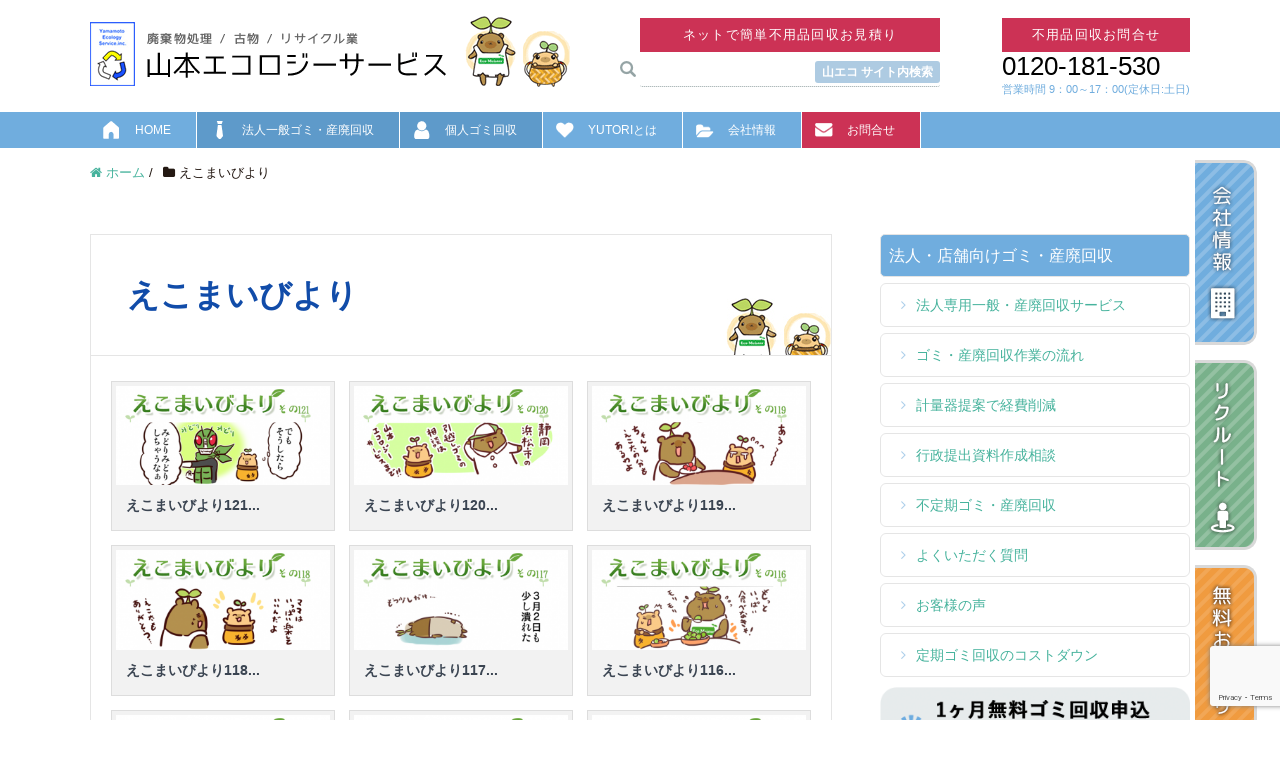

--- FILE ---
content_type: text/html; charset=UTF-8
request_url: https://www.yamaeco.com/category/ecomai-biyori/page/3/
body_size: 16160
content:
<!DOCTYPE HTML>
<html lang="ja" prefix="og: http://ogp.me/ns#">
<head>
	<meta charset="UTF-8">
<!-- Google Tag Manager -->
<script>(function(w,d,s,l,i){w[l]=w[l]||[];w[l].push({'gtm.start':
new Date().getTime(),event:'gtm.js'});var f=d.getElementsByTagName(s)[0],
j=d.createElement(s),dl=l!='dataLayer'?'&l='+l:'';j.async=true;j.src=
'https://www.googletagmanager.com/gtm.js?id='+i+dl;f.parentNode.insertBefore(j,f);
})(window,document,'script','dataLayer','GTM-WPBPC53');</script>
<!-- End Google Tag Manager -->
	


<meta name="viewport" content="width=device-width,initial-scale=1.0">


	<style>img:is([sizes="auto" i], [sizes^="auto," i]) { contain-intrinsic-size: 3000px 1500px }</style>
	
		<!-- All in One SEO 4.9.3 - aioseo.com -->
		<title>えこまいびより | 浜松市の不用品回収・ゴミ回収・産廃処理の山本エコロジーサービス - Part 3</title>
	<meta name="robots" content="noindex, nofollow, max-image-preview:large" />
	<meta name="msvalidate.01" content="67BA536D90BBDCAB9CA4BD8F86C50651" />
	<meta name="keywords" content="山本エコロジー,浜松市,ゴミ回収,不用品,回収,えこまいびより,えこまいくまー,えこまい太,4コマ,漫画,eco,エコマイスター" />
	<link rel="canonical" href="https://www.yamaeco.com/category/ecomai-biyori/page/3/" />
	<link rel="prev" href="https://www.yamaeco.com/category/ecomai-biyori/page/2/" />
	<link rel="next" href="https://www.yamaeco.com/category/ecomai-biyori/page/4/" />
	<meta name="generator" content="All in One SEO (AIOSEO) 4.9.3" />
		<script type="application/ld+json" class="aioseo-schema">
			{"@context":"https:\/\/schema.org","@graph":[{"@type":"BreadcrumbList","@id":"https:\/\/www.yamaeco.com\/category\/ecomai-biyori\/page\/3\/#breadcrumblist","itemListElement":[{"@type":"ListItem","@id":"https:\/\/www.yamaeco.com#listItem","position":1,"name":"\u30db\u30fc\u30e0","item":"https:\/\/www.yamaeco.com","nextItem":{"@type":"ListItem","@id":"https:\/\/www.yamaeco.com\/category\/ecomai-biyori\/#listItem","name":"\u3048\u3053\u307e\u3044\u3072\u3099\u3088\u308a"}},{"@type":"ListItem","@id":"https:\/\/www.yamaeco.com\/category\/ecomai-biyori\/#listItem","position":2,"name":"\u3048\u3053\u307e\u3044\u3072\u3099\u3088\u308a","item":"https:\/\/www.yamaeco.com\/category\/ecomai-biyori\/","nextItem":{"@type":"ListItem","@id":"https:\/\/www.yamaeco.com\/category\/ecomai-biyori\/page\/3#listItem","name":"\u30da\u30fc\u30b8 3"},"previousItem":{"@type":"ListItem","@id":"https:\/\/www.yamaeco.com#listItem","name":"\u30db\u30fc\u30e0"}},{"@type":"ListItem","@id":"https:\/\/www.yamaeco.com\/category\/ecomai-biyori\/page\/3#listItem","position":3,"name":"\u30da\u30fc\u30b8 3","previousItem":{"@type":"ListItem","@id":"https:\/\/www.yamaeco.com\/category\/ecomai-biyori\/#listItem","name":"\u3048\u3053\u307e\u3044\u3072\u3099\u3088\u308a"}}]},{"@type":"CollectionPage","@id":"https:\/\/www.yamaeco.com\/category\/ecomai-biyori\/page\/3\/#collectionpage","url":"https:\/\/www.yamaeco.com\/category\/ecomai-biyori\/page\/3\/","name":"\u3048\u3053\u307e\u3044\u3072\u3099\u3088\u308a | \u6d5c\u677e\u5e02\u306e\u4e0d\u7528\u54c1\u56de\u53ce\u30fb\u30b4\u30df\u56de\u53ce\u30fb\u7523\u5ec3\u51e6\u7406\u306e\u5c71\u672c\u30a8\u30b3\u30ed\u30b8\u30fc\u30b5\u30fc\u30d3\u30b9 - Part 3","inLanguage":"ja","isPartOf":{"@id":"https:\/\/www.yamaeco.com\/#website"},"breadcrumb":{"@id":"https:\/\/www.yamaeco.com\/category\/ecomai-biyori\/page\/3\/#breadcrumblist"}},{"@type":"Organization","@id":"https:\/\/www.yamaeco.com\/#organization","name":"\u682a\u5f0f\u4f1a\u793e \u5c71\u672c\u30a8\u30b3\u30ed\u30b8\u30fc\u30b5\u30fc\u30d3\u30b9","url":"https:\/\/www.yamaeco.com\/","telephone":"+81534425300"},{"@type":"WebSite","@id":"https:\/\/www.yamaeco.com\/#website","url":"https:\/\/www.yamaeco.com\/","name":"\u6d5c\u677e\u5e02\u306e\u4e0d\u7528\u54c1\u56de\u53ce\u30fb\u30b4\u30df\u56de\u53ce\u30fb\u7523\u5ec3\u51e6\u7406\u306e\u5c71\u672c\u30a8\u30b3\u30ed\u30b8\u30fc\u30b5\u30fc\u30d3\u30b9","inLanguage":"ja","publisher":{"@id":"https:\/\/www.yamaeco.com\/#organization"}}]}
		</script>
		<!-- All in One SEO -->

<meta name="keywords" content="" />
<meta name="description" content="" />
<meta name="robots" content="noindex,nofollow">
<meta property="og:title" content="えこまいびより" />
<meta property="og:type" content="article" />
<meta property="og:description" content="" />
<meta property="og:url" content="https://www.yamaeco.com/category/ecomai-biyori/" />
<meta property="og:image" content="" />
<meta property="og:locale" content="ja_JP" />
<meta property="og:site_name" content="浜松市の不用品回収・ゴミ回収・産廃処理の山本エコロジーサービス" />
<link rel='dns-prefetch' href='//maxcdn.bootstrapcdn.com' />
<link rel="alternate" type="application/rss+xml" title="浜松市の不用品回収・ゴミ回収・産廃処理の山本エコロジーサービス &raquo; えこまいびより カテゴリーのフィード" href="https://www.yamaeco.com/category/ecomai-biyori/feed/" />
<script type="text/javascript">
/* <![CDATA[ */
window._wpemojiSettings = {"baseUrl":"https:\/\/s.w.org\/images\/core\/emoji\/16.0.1\/72x72\/","ext":".png","svgUrl":"https:\/\/s.w.org\/images\/core\/emoji\/16.0.1\/svg\/","svgExt":".svg","source":{"concatemoji":"https:\/\/www.yamaeco.com\/wp-includes\/js\/wp-emoji-release.min.js?ver=103946224bb7c263d69f221f762def56"}};
/*! This file is auto-generated */
!function(s,n){var o,i,e;function c(e){try{var t={supportTests:e,timestamp:(new Date).valueOf()};sessionStorage.setItem(o,JSON.stringify(t))}catch(e){}}function p(e,t,n){e.clearRect(0,0,e.canvas.width,e.canvas.height),e.fillText(t,0,0);var t=new Uint32Array(e.getImageData(0,0,e.canvas.width,e.canvas.height).data),a=(e.clearRect(0,0,e.canvas.width,e.canvas.height),e.fillText(n,0,0),new Uint32Array(e.getImageData(0,0,e.canvas.width,e.canvas.height).data));return t.every(function(e,t){return e===a[t]})}function u(e,t){e.clearRect(0,0,e.canvas.width,e.canvas.height),e.fillText(t,0,0);for(var n=e.getImageData(16,16,1,1),a=0;a<n.data.length;a++)if(0!==n.data[a])return!1;return!0}function f(e,t,n,a){switch(t){case"flag":return n(e,"\ud83c\udff3\ufe0f\u200d\u26a7\ufe0f","\ud83c\udff3\ufe0f\u200b\u26a7\ufe0f")?!1:!n(e,"\ud83c\udde8\ud83c\uddf6","\ud83c\udde8\u200b\ud83c\uddf6")&&!n(e,"\ud83c\udff4\udb40\udc67\udb40\udc62\udb40\udc65\udb40\udc6e\udb40\udc67\udb40\udc7f","\ud83c\udff4\u200b\udb40\udc67\u200b\udb40\udc62\u200b\udb40\udc65\u200b\udb40\udc6e\u200b\udb40\udc67\u200b\udb40\udc7f");case"emoji":return!a(e,"\ud83e\udedf")}return!1}function g(e,t,n,a){var r="undefined"!=typeof WorkerGlobalScope&&self instanceof WorkerGlobalScope?new OffscreenCanvas(300,150):s.createElement("canvas"),o=r.getContext("2d",{willReadFrequently:!0}),i=(o.textBaseline="top",o.font="600 32px Arial",{});return e.forEach(function(e){i[e]=t(o,e,n,a)}),i}function t(e){var t=s.createElement("script");t.src=e,t.defer=!0,s.head.appendChild(t)}"undefined"!=typeof Promise&&(o="wpEmojiSettingsSupports",i=["flag","emoji"],n.supports={everything:!0,everythingExceptFlag:!0},e=new Promise(function(e){s.addEventListener("DOMContentLoaded",e,{once:!0})}),new Promise(function(t){var n=function(){try{var e=JSON.parse(sessionStorage.getItem(o));if("object"==typeof e&&"number"==typeof e.timestamp&&(new Date).valueOf()<e.timestamp+604800&&"object"==typeof e.supportTests)return e.supportTests}catch(e){}return null}();if(!n){if("undefined"!=typeof Worker&&"undefined"!=typeof OffscreenCanvas&&"undefined"!=typeof URL&&URL.createObjectURL&&"undefined"!=typeof Blob)try{var e="postMessage("+g.toString()+"("+[JSON.stringify(i),f.toString(),p.toString(),u.toString()].join(",")+"));",a=new Blob([e],{type:"text/javascript"}),r=new Worker(URL.createObjectURL(a),{name:"wpTestEmojiSupports"});return void(r.onmessage=function(e){c(n=e.data),r.terminate(),t(n)})}catch(e){}c(n=g(i,f,p,u))}t(n)}).then(function(e){for(var t in e)n.supports[t]=e[t],n.supports.everything=n.supports.everything&&n.supports[t],"flag"!==t&&(n.supports.everythingExceptFlag=n.supports.everythingExceptFlag&&n.supports[t]);n.supports.everythingExceptFlag=n.supports.everythingExceptFlag&&!n.supports.flag,n.DOMReady=!1,n.readyCallback=function(){n.DOMReady=!0}}).then(function(){return e}).then(function(){var e;n.supports.everything||(n.readyCallback(),(e=n.source||{}).concatemoji?t(e.concatemoji):e.wpemoji&&e.twemoji&&(t(e.twemoji),t(e.wpemoji)))}))}((window,document),window._wpemojiSettings);
/* ]]> */
</script>
<style id='wp-emoji-styles-inline-css' type='text/css'>

	img.wp-smiley, img.emoji {
		display: inline !important;
		border: none !important;
		box-shadow: none !important;
		height: 1em !important;
		width: 1em !important;
		margin: 0 0.07em !important;
		vertical-align: -0.1em !important;
		background: none !important;
		padding: 0 !important;
	}
</style>
<link rel='stylesheet' id='wp-block-library-css' href='https://www.yamaeco.com/wp-includes/css/dist/block-library/style.min.css?ver=202309274' type='text/css' media='all' />
<style id='classic-theme-styles-inline-css' type='text/css'>
/*! This file is auto-generated */
.wp-block-button__link{color:#fff;background-color:#32373c;border-radius:9999px;box-shadow:none;text-decoration:none;padding:calc(.667em + 2px) calc(1.333em + 2px);font-size:1.125em}.wp-block-file__button{background:#32373c;color:#fff;text-decoration:none}
</style>
<link rel='stylesheet' id='aioseo/css/src/vue/standalone/blocks/table-of-contents/global.scss-css' href='https://www.yamaeco.com/wp-content/plugins/all-in-one-seo-pack/dist/Lite/assets/css/table-of-contents/global.e90f6d47.css?ver=4.9.3' type='text/css' media='all' />
<style id='global-styles-inline-css' type='text/css'>
:root{--wp--preset--aspect-ratio--square: 1;--wp--preset--aspect-ratio--4-3: 4/3;--wp--preset--aspect-ratio--3-4: 3/4;--wp--preset--aspect-ratio--3-2: 3/2;--wp--preset--aspect-ratio--2-3: 2/3;--wp--preset--aspect-ratio--16-9: 16/9;--wp--preset--aspect-ratio--9-16: 9/16;--wp--preset--color--black: #000000;--wp--preset--color--cyan-bluish-gray: #abb8c3;--wp--preset--color--white: #ffffff;--wp--preset--color--pale-pink: #f78da7;--wp--preset--color--vivid-red: #cf2e2e;--wp--preset--color--luminous-vivid-orange: #ff6900;--wp--preset--color--luminous-vivid-amber: #fcb900;--wp--preset--color--light-green-cyan: #7bdcb5;--wp--preset--color--vivid-green-cyan: #00d084;--wp--preset--color--pale-cyan-blue: #8ed1fc;--wp--preset--color--vivid-cyan-blue: #0693e3;--wp--preset--color--vivid-purple: #9b51e0;--wp--preset--gradient--vivid-cyan-blue-to-vivid-purple: linear-gradient(135deg,rgba(6,147,227,1) 0%,rgb(155,81,224) 100%);--wp--preset--gradient--light-green-cyan-to-vivid-green-cyan: linear-gradient(135deg,rgb(122,220,180) 0%,rgb(0,208,130) 100%);--wp--preset--gradient--luminous-vivid-amber-to-luminous-vivid-orange: linear-gradient(135deg,rgba(252,185,0,1) 0%,rgba(255,105,0,1) 100%);--wp--preset--gradient--luminous-vivid-orange-to-vivid-red: linear-gradient(135deg,rgba(255,105,0,1) 0%,rgb(207,46,46) 100%);--wp--preset--gradient--very-light-gray-to-cyan-bluish-gray: linear-gradient(135deg,rgb(238,238,238) 0%,rgb(169,184,195) 100%);--wp--preset--gradient--cool-to-warm-spectrum: linear-gradient(135deg,rgb(74,234,220) 0%,rgb(151,120,209) 20%,rgb(207,42,186) 40%,rgb(238,44,130) 60%,rgb(251,105,98) 80%,rgb(254,248,76) 100%);--wp--preset--gradient--blush-light-purple: linear-gradient(135deg,rgb(255,206,236) 0%,rgb(152,150,240) 100%);--wp--preset--gradient--blush-bordeaux: linear-gradient(135deg,rgb(254,205,165) 0%,rgb(254,45,45) 50%,rgb(107,0,62) 100%);--wp--preset--gradient--luminous-dusk: linear-gradient(135deg,rgb(255,203,112) 0%,rgb(199,81,192) 50%,rgb(65,88,208) 100%);--wp--preset--gradient--pale-ocean: linear-gradient(135deg,rgb(255,245,203) 0%,rgb(182,227,212) 50%,rgb(51,167,181) 100%);--wp--preset--gradient--electric-grass: linear-gradient(135deg,rgb(202,248,128) 0%,rgb(113,206,126) 100%);--wp--preset--gradient--midnight: linear-gradient(135deg,rgb(2,3,129) 0%,rgb(40,116,252) 100%);--wp--preset--font-size--small: 13px;--wp--preset--font-size--medium: 20px;--wp--preset--font-size--large: 36px;--wp--preset--font-size--x-large: 42px;--wp--preset--spacing--20: 0.44rem;--wp--preset--spacing--30: 0.67rem;--wp--preset--spacing--40: 1rem;--wp--preset--spacing--50: 1.5rem;--wp--preset--spacing--60: 2.25rem;--wp--preset--spacing--70: 3.38rem;--wp--preset--spacing--80: 5.06rem;--wp--preset--shadow--natural: 6px 6px 9px rgba(0, 0, 0, 0.2);--wp--preset--shadow--deep: 12px 12px 50px rgba(0, 0, 0, 0.4);--wp--preset--shadow--sharp: 6px 6px 0px rgba(0, 0, 0, 0.2);--wp--preset--shadow--outlined: 6px 6px 0px -3px rgba(255, 255, 255, 1), 6px 6px rgba(0, 0, 0, 1);--wp--preset--shadow--crisp: 6px 6px 0px rgba(0, 0, 0, 1);}:where(.is-layout-flex){gap: 0.5em;}:where(.is-layout-grid){gap: 0.5em;}body .is-layout-flex{display: flex;}.is-layout-flex{flex-wrap: wrap;align-items: center;}.is-layout-flex > :is(*, div){margin: 0;}body .is-layout-grid{display: grid;}.is-layout-grid > :is(*, div){margin: 0;}:where(.wp-block-columns.is-layout-flex){gap: 2em;}:where(.wp-block-columns.is-layout-grid){gap: 2em;}:where(.wp-block-post-template.is-layout-flex){gap: 1.25em;}:where(.wp-block-post-template.is-layout-grid){gap: 1.25em;}.has-black-color{color: var(--wp--preset--color--black) !important;}.has-cyan-bluish-gray-color{color: var(--wp--preset--color--cyan-bluish-gray) !important;}.has-white-color{color: var(--wp--preset--color--white) !important;}.has-pale-pink-color{color: var(--wp--preset--color--pale-pink) !important;}.has-vivid-red-color{color: var(--wp--preset--color--vivid-red) !important;}.has-luminous-vivid-orange-color{color: var(--wp--preset--color--luminous-vivid-orange) !important;}.has-luminous-vivid-amber-color{color: var(--wp--preset--color--luminous-vivid-amber) !important;}.has-light-green-cyan-color{color: var(--wp--preset--color--light-green-cyan) !important;}.has-vivid-green-cyan-color{color: var(--wp--preset--color--vivid-green-cyan) !important;}.has-pale-cyan-blue-color{color: var(--wp--preset--color--pale-cyan-blue) !important;}.has-vivid-cyan-blue-color{color: var(--wp--preset--color--vivid-cyan-blue) !important;}.has-vivid-purple-color{color: var(--wp--preset--color--vivid-purple) !important;}.has-black-background-color{background-color: var(--wp--preset--color--black) !important;}.has-cyan-bluish-gray-background-color{background-color: var(--wp--preset--color--cyan-bluish-gray) !important;}.has-white-background-color{background-color: var(--wp--preset--color--white) !important;}.has-pale-pink-background-color{background-color: var(--wp--preset--color--pale-pink) !important;}.has-vivid-red-background-color{background-color: var(--wp--preset--color--vivid-red) !important;}.has-luminous-vivid-orange-background-color{background-color: var(--wp--preset--color--luminous-vivid-orange) !important;}.has-luminous-vivid-amber-background-color{background-color: var(--wp--preset--color--luminous-vivid-amber) !important;}.has-light-green-cyan-background-color{background-color: var(--wp--preset--color--light-green-cyan) !important;}.has-vivid-green-cyan-background-color{background-color: var(--wp--preset--color--vivid-green-cyan) !important;}.has-pale-cyan-blue-background-color{background-color: var(--wp--preset--color--pale-cyan-blue) !important;}.has-vivid-cyan-blue-background-color{background-color: var(--wp--preset--color--vivid-cyan-blue) !important;}.has-vivid-purple-background-color{background-color: var(--wp--preset--color--vivid-purple) !important;}.has-black-border-color{border-color: var(--wp--preset--color--black) !important;}.has-cyan-bluish-gray-border-color{border-color: var(--wp--preset--color--cyan-bluish-gray) !important;}.has-white-border-color{border-color: var(--wp--preset--color--white) !important;}.has-pale-pink-border-color{border-color: var(--wp--preset--color--pale-pink) !important;}.has-vivid-red-border-color{border-color: var(--wp--preset--color--vivid-red) !important;}.has-luminous-vivid-orange-border-color{border-color: var(--wp--preset--color--luminous-vivid-orange) !important;}.has-luminous-vivid-amber-border-color{border-color: var(--wp--preset--color--luminous-vivid-amber) !important;}.has-light-green-cyan-border-color{border-color: var(--wp--preset--color--light-green-cyan) !important;}.has-vivid-green-cyan-border-color{border-color: var(--wp--preset--color--vivid-green-cyan) !important;}.has-pale-cyan-blue-border-color{border-color: var(--wp--preset--color--pale-cyan-blue) !important;}.has-vivid-cyan-blue-border-color{border-color: var(--wp--preset--color--vivid-cyan-blue) !important;}.has-vivid-purple-border-color{border-color: var(--wp--preset--color--vivid-purple) !important;}.has-vivid-cyan-blue-to-vivid-purple-gradient-background{background: var(--wp--preset--gradient--vivid-cyan-blue-to-vivid-purple) !important;}.has-light-green-cyan-to-vivid-green-cyan-gradient-background{background: var(--wp--preset--gradient--light-green-cyan-to-vivid-green-cyan) !important;}.has-luminous-vivid-amber-to-luminous-vivid-orange-gradient-background{background: var(--wp--preset--gradient--luminous-vivid-amber-to-luminous-vivid-orange) !important;}.has-luminous-vivid-orange-to-vivid-red-gradient-background{background: var(--wp--preset--gradient--luminous-vivid-orange-to-vivid-red) !important;}.has-very-light-gray-to-cyan-bluish-gray-gradient-background{background: var(--wp--preset--gradient--very-light-gray-to-cyan-bluish-gray) !important;}.has-cool-to-warm-spectrum-gradient-background{background: var(--wp--preset--gradient--cool-to-warm-spectrum) !important;}.has-blush-light-purple-gradient-background{background: var(--wp--preset--gradient--blush-light-purple) !important;}.has-blush-bordeaux-gradient-background{background: var(--wp--preset--gradient--blush-bordeaux) !important;}.has-luminous-dusk-gradient-background{background: var(--wp--preset--gradient--luminous-dusk) !important;}.has-pale-ocean-gradient-background{background: var(--wp--preset--gradient--pale-ocean) !important;}.has-electric-grass-gradient-background{background: var(--wp--preset--gradient--electric-grass) !important;}.has-midnight-gradient-background{background: var(--wp--preset--gradient--midnight) !important;}.has-small-font-size{font-size: var(--wp--preset--font-size--small) !important;}.has-medium-font-size{font-size: var(--wp--preset--font-size--medium) !important;}.has-large-font-size{font-size: var(--wp--preset--font-size--large) !important;}.has-x-large-font-size{font-size: var(--wp--preset--font-size--x-large) !important;}
:where(.wp-block-post-template.is-layout-flex){gap: 1.25em;}:where(.wp-block-post-template.is-layout-grid){gap: 1.25em;}
:where(.wp-block-columns.is-layout-flex){gap: 2em;}:where(.wp-block-columns.is-layout-grid){gap: 2em;}
:root :where(.wp-block-pullquote){font-size: 1.5em;line-height: 1.6;}
</style>
<link rel='stylesheet' id='contact-form-7-css' href='https://www.yamaeco.com/wp-content/plugins/contact-form-7/includes/css/styles.css?ver=6.1.4' type='text/css' media='all' />
<link rel='stylesheet' id='icon-css' href='https://www.yamaeco.com/wp-content/themes/geodesign_xeory_extension/icon.css?ver=202309274' type='text/css' media='all' />
<link rel='stylesheet' id='geodesign_shortcode-css' href='https://www.yamaeco.com/wp-content/themes/geodesign_xeory_extension/library/geodesign_shortcode/geodesign_shortcode.css?ver=202309274' type='text/css' media='all' />
<link rel='stylesheet' id='geodesign_shortcode_fontawesome-css' href='//maxcdn.bootstrapcdn.com/font-awesome/4.6.3/css/font-awesome.min.css?ver=202309274' type='text/css' media='all' />
<link rel='stylesheet' id='geodesign_shortcode_cssshake-css' href='https://www.yamaeco.com/wp-content/themes/geodesign_xeory_extension/library/geodesign_shortcode/csshake.min.css?ver=202309274' type='text/css' media='all' />
<link rel='stylesheet' id='geodesign_shortcode_animatecss-css' href='https://www.yamaeco.com/wp-content/themes/geodesign_xeory_extension/library/geodesign_shortcode/animate.min.css?ver=202309274' type='text/css' media='all' />
<link rel='stylesheet' id='geodesign_shortcode_newlist-css' href='https://www.yamaeco.com/wp-content/themes/geodesign_xeory_extension/library/geodesign_shortcode/geodesign_shortcode_newlist.css?ver=202309274' type='text/css' media='all' />
<link rel='stylesheet' id='geo_slidemenu_style-css' href='https://www.yamaeco.com/wp-content/themes/geodesign_xeory_extension/geo_drawermenu.css?ver=202309274' type='text/css' media='all' />
<link rel='stylesheet' id='base-css-css' href='https://www.yamaeco.com/wp-content/themes/xeory_extension/base.css?ver=202309274' type='text/css' media='all' />
<link rel='stylesheet' id='main-css-css' href='https://www.yamaeco.com/wp-content/themes/geodesign_xeory_extension/style.css?ver=202309274' type='text/css' media='all' />
<script type="text/javascript" src="https://www.yamaeco.com/wp-includes/js/jquery/jquery.min.js?ver=103946224bb7c263d69f221f762def56" id="jquery-core-js-js"></script>
<script type="text/javascript" src="https://www.yamaeco.com/wp-includes/js/jquery/jquery-migrate.min.js?ver=103946224bb7c263d69f221f762def56" id="jquery-migrate-js-js"></script>
<script type="text/javascript" src="https://www.yamaeco.com/wp-content/themes/geodesign_xeory_extension/geo_drawermenu.js?ver=103946224bb7c263d69f221f762def56" id="geo_slidemenu_js-js"></script>
<script type="text/javascript" src="https://www.yamaeco.com/wp-includes/js/jquery/jquery.min.js?ver=3.7.1" id="jquery-core-js"></script>
<script type="text/javascript" src="https://www.yamaeco.com/wp-includes/js/jquery/jquery-migrate.min.js?ver=3.4.1" id="jquery-migrate-js"></script>
<link rel="https://api.w.org/" href="https://www.yamaeco.com/wp-json/" /><link rel="alternate" title="JSON" type="application/json" href="https://www.yamaeco.com/wp-json/wp/v2/categories/15" /><link rel="EditURI" type="application/rsd+xml" title="RSD" href="https://www.yamaeco.com/xmlrpc.php?rsd" />
<script src="https://ajaxzip3.github.io/ajaxzip3.js" charset="UTF-8"></script>
    <script type="text/javascript">
    jQuery(function($){
    $("#zip").attr('onKeyUp', 'AjaxZip3.zip2addr(this,\'\',\'address\',\'address\');');
})</script><link rel="prev" href="https://www.yamaeco.com/category/ecomai-biyori/page/2/" />
<link rel="next" href="https://www.yamaeco.com/category/ecomai-biyori/page/4/" />
	<style type="text/css" id="xeory_extension-header-css">
	
	
	</style>
			<style type="text/css" id="wp-custom-css">
			.post-header {
	background-image: url(/wp-content/uploads/2017/03/bg_chara.jpg) !important;
	background-repeat: no-repeat !important;
	background-position: right bottom !important;
}

.box_point_base {
padding:20px !inportant;
color:#fff !inportant;
background-color:#79b3b3 !inportant;
}

.w50_tl{
    width: 50% !important;
    text-align: left !important;
}
    
.w50_tc{
    width: 50% !important;
    text-align: center !important;
}

.b-radius_50p{
    border-radius: 50%;
}

.mgt_45 {
    margin-top: 45px;
}

.w49_tc{
    width: 49% !important;
    text-align: center !important;
}

#sd li.menu-item-4338 a{
	background: #07b53b;
}

.pd15_tc{
    text-align: center;
    padding: 15px;
}

@media screen and (min-width: 768px) {
.individual_flow_pc { display: block !important; }
.individual_flow_sp { display: none !important; }
}
@media screen and (max-width: 767px){
.individual_flow_pc { display: none !important; }
.individual_flow_sp { display: block !important; }
}

.btn-mobile a {
    position: relative;
    padding-left: 50px;
	text-align: left;
	font-size: 1rem;
	background-color: #5ec53d;
}
.btn-mobile a:before {
    font-family: FontAwesome;
    position: absolute;
    content: "\f10b";
    left: 15px;
    font-size: 3em;
    line-height: 1;
}
.btn-mobile a span{
	background-color: #fff;
	border-radius: 50px;
	color: #000;
	padding: 0 0.5em;
	margin: 5px 5px 5px 0;
	display: inline-block;
}
.top_voice_mt0{
    margin-top: 0 !important;
}

.text_under{
    text-decoration: underline;
}


#sd ul.sub-menu {
    display: block !important;
    margin-left: 1em;
    margin-top: 5px;
}		</style>
		



</head>

<body class="archive paged category category-ecomai-biyori category-15 paged-3 category-paged-3 wp-theme-xeory_extension wp-child-theme-geodesign_xeory_extension  default" itemscope itemtype="https://schema.org/WebPage">
<!-- Google Tag Manager (noscript) -->
<noscript><iframe src="https://www.googletagmanager.com/ns.html?id=GTM-WPBPC53"
height="0" width="0" style="display:none;visibility:hidden"></iframe></noscript>
<!-- End Google Tag Manager (noscript) -->
<div class="wrap headwrap">
<div class="logo">
        <p id="logo" itemprop="headline">
      <a href="https://www.yamaeco.com"><img src="/images/logo.gif" alt="静岡県浜松市・袋井市・磐田市の産廃・ゴミ・不用品回収は任せて安心「山本エコロジーサービス」へ" title="静岡県浜松市・袋井市・磐田市の産廃・ゴミ・不用品回収は任せて安心「山本エコロジーサービス」へ" /></a>
    </p>
</div>	<!-- .logo -->
    
          <div id="header-nav-btn">
        <div class="sd-trigger"><span></span><span></span><span></span>メニュー</div>
      </div>
    <div class="headsearch">
<div class="headcontactbox_btn">
<a href="/estimate/"><span class="wp-svg-iconset1-preview iconClass" data-icon=""></span> ネットで簡単不用品回収お見積り</a>
</div>
<form role="search" method="get" id="searchform" action="/">
  <div>
  <input type="text" value="" name="s" id="s">
  <button type="submit" id="searchsubmita">山エコ サイト内検索</button>
  </div>
  </form>
</div>	<!-- .headsearch -->
<div class="headcontactbox">
<div class="headcontactbox_btn">
<a href="/contact/"><span class="wp-svg-iconset1-preview iconClass" data-icon=""></span> 不用品回収お問合せ</a>
</div>	<!-- .headcontactbox_btn -->
<div class="headcontactbox_phone">
<span class="wp-svg-iconset1-preview iconClass" data-icon=""></span><span class="headphoneno">0120-181-530</span>
<span class="opentime">営業時間 9：00～17：00(定休日:土日)</span>
</div>	<!-- .headcontactbox_phone -->
</div>	<!-- .headcontactbox -->
</div>	<!-- .wrap -->



<div class="globalNav">
<div class="globalNav_in">

        <div id="header-gnav-area">
      <nav id="gnav" role="navigation" aria-label="メインナビゲーション" itemscope itemtype="https://schema.org/SiteNavigationElement">
      <div id="gnav-container" class="gnav-container"><ul id="gnav-ul" class="clearfix"><li id="menu-item-32" class="menu-item menu-item-type-custom menu-item-object-custom menu-item-32"><a href="/">HOME</a></li>
<li id="menu-item-29" class="menu-item menu-item-type-post_type menu-item-object-page menu-item-29 %e5%b1%b1%e6%9c%ac%e3%82%a8%e3%82%b3%e3%83%ad%e3%82%b8%e3%83%bc%e3%82%b5%e3%83%bc%e3%83%93%e3%82%b9"><a href="https://www.yamaeco.com/corporation/">法人一般ゴミ・産廃回収</a></li>
<li id="menu-item-28" class="menu-item menu-item-type-post_type menu-item-object-page menu-item-28 %e5%b1%b1%e6%9c%ac%e3%82%a8%e3%82%b3%e3%83%ad%e3%82%b8%e3%83%bc%e3%82%b5%e3%83%bc%e3%83%93%e3%82%b9"><a href="https://www.yamaeco.com/individual/">個人ゴミ回収</a></li>
<li id="menu-item-30" class="menu-item menu-item-type-post_type menu-item-object-page menu-item-30 %e5%b1%b1%e6%9c%ac%e3%82%a8%e3%82%b3%e3%83%ad%e3%82%b8%e3%83%bc%e3%82%b5%e3%83%bc%e3%83%93%e3%82%b9"><a href="https://www.yamaeco.com/yutori/">YUTORIとは</a></li>
<li id="menu-item-26" class="menu-item menu-item-type-post_type menu-item-object-page menu-item-26 %e5%b1%b1%e6%9c%ac%e3%82%a8%e3%82%b3%e3%83%ad%e3%82%b8%e3%83%bc%e3%82%b5%e3%83%bc%e3%83%93%e3%82%b9"><a href="https://www.yamaeco.com/aboutus/">会社情報</a></li>
<li id="menu-item-25" class="menu-item menu-item-type-post_type menu-item-object-page menu-item-25 %e5%b1%b1%e6%9c%ac%e3%82%a8%e3%82%b3%e3%83%ad%e3%82%b8%e3%83%bc%e3%82%b5%e3%83%bc%e3%83%93%e3%82%b9"><a href="https://www.yamaeco.com/contact/">お問合せ</a></li>
</ul></div>  
      </nav>
    </div>
        
    


</div>	<!-- .globalNav_in -->
</div>	<!-- .globalNav -->






  <nav id="gnav-sp">
    <div class="wrap">
    
    <div class="grid-wrap">
        <div id="header-cont-content" class="grid-6">
                <div id="gnav-container-sp" class="gnav-container"><ul id="gnav-ul-sp" class="clearfix"><li id="menu-item-817" class="menu-item menu-item-type-post_type menu-item-object-page menu-item-has-children menu-item-817 %e5%b1%b1%e6%9c%ac%e3%82%a8%e3%82%b3%e3%83%ad%e3%82%b8%e3%83%bc%e3%82%b5%e3%83%bc%e3%83%93%e3%82%b9"><a href="https://www.yamaeco.com/corporation/">法人一般ゴミ・産廃回収</a>
<ul class="sub-menu">
	<li id="menu-item-809" class="menu-item menu-item-type-post_type menu-item-object-page menu-item-809 %e5%b1%b1%e6%9c%ac%e3%82%a8%e3%82%b3%e3%83%ad%e3%82%b8%e3%83%bc%e3%82%b5%e3%83%bc%e3%83%93%e3%82%b9"><a href="https://www.yamaeco.com/other_collect/">不定期ゴミ・産廃回収</a></li>
	<li id="menu-item-813" class="menu-item menu-item-type-post_type menu-item-object-page menu-item-813 %e5%b1%b1%e6%9c%ac%e3%82%a8%e3%82%b3%e3%83%ad%e3%82%b8%e3%83%bc%e3%82%b5%e3%83%bc%e3%83%93%e3%82%b9"><a href="https://www.yamaeco.com/flow/">ゴミ・産廃回収作業の流れ</a></li>
	<li id="menu-item-819" class="menu-item menu-item-type-post_type menu-item-object-page menu-item-819 %e5%b1%b1%e6%9c%ac%e3%82%a8%e3%82%b3%e3%83%ad%e3%82%b8%e3%83%bc%e3%82%b5%e3%83%bc%e3%83%93%e3%82%b9"><a href="https://www.yamaeco.com/document_creation/">行政提出資料作成相談</a></li>
	<li id="menu-item-820" class="menu-item menu-item-type-post_type menu-item-object-page menu-item-820 %e5%b1%b1%e6%9c%ac%e3%82%a8%e3%82%b3%e3%83%ad%e3%82%b8%e3%83%bc%e3%82%b5%e3%83%bc%e3%83%93%e3%82%b9"><a href="https://www.yamaeco.com/meter_proposal/">計量器提案で経費削減</a></li>
	<li id="menu-item-805" class="menu-item menu-item-type-post_type menu-item-object-page menu-item-805 %e5%b1%b1%e6%9c%ac%e3%82%a8%e3%82%b3%e3%83%ad%e3%82%b8%e3%83%bc%e3%82%b5%e3%83%bc%e3%83%93%e3%82%b9"><a href="https://www.yamaeco.com/qa_company/">よくいただく質問（法人・店舗のゴミ・産廃回収）</a></li>
	<li id="menu-item-803" class="menu-item menu-item-type-post_type menu-item-object-page menu-item-803 %e5%b1%b1%e6%9c%ac%e3%82%a8%e3%82%b3%e3%83%ad%e3%82%b8%e3%83%bc%e3%82%b5%e3%83%bc%e3%83%93%e3%82%b9"><a href="https://www.yamaeco.com/voice_company/">お客様の声（法人・店舗のゴミ・産廃回収）</a></li>
	<li id="menu-item-822" class="menu-item menu-item-type-post_type menu-item-object-page menu-item-822 %e5%b1%b1%e6%9c%ac%e3%82%a8%e3%82%b3%e3%83%ad%e3%82%b8%e3%83%bc%e3%82%b5%e3%83%bc%e3%83%93%e3%82%b9"><a href="https://www.yamaeco.com/advice/">特典付き定期ゴミ回収お見積もり</a></li>
</ul>
</li>
<li id="menu-item-814" class="menu-item menu-item-type-post_type menu-item-object-page menu-item-has-children menu-item-814 %e5%b1%b1%e6%9c%ac%e3%82%a8%e3%82%b3%e3%83%ad%e3%82%b8%e3%83%bc%e3%82%b5%e3%83%bc%e3%83%93%e3%82%b9"><a href="https://www.yamaeco.com/individual/">個人ゴミ回収</a>
<ul class="sub-menu">
	<li id="menu-item-799" class="menu-item menu-item-type-post_type menu-item-object-page menu-item-799 %e5%b1%b1%e6%9c%ac%e3%82%a8%e3%82%b3%e3%83%ad%e3%82%b8%e3%83%bc%e3%82%b5%e3%83%bc%e3%83%93%e3%82%b9"><a href="https://www.yamaeco.com/yutori/">YUTORIとは</a></li>
	<li id="menu-item-800" class="menu-item menu-item-type-post_type menu-item-object-page menu-item-800 %e5%b1%b1%e6%9c%ac%e3%82%a8%e3%82%b3%e3%83%ad%e3%82%b8%e3%83%bc%e3%82%b5%e3%83%bc%e3%83%93%e3%82%b9"><a href="https://www.yamaeco.com/refuse_yutori/">ごみ回収・不用品回収の『YUTORI』</a></li>
	<li id="menu-item-804" class="menu-item menu-item-type-post_type menu-item-object-page menu-item-804 %e5%b1%b1%e6%9c%ac%e3%82%a8%e3%82%b3%e3%83%ad%e3%82%b8%e3%83%bc%e3%82%b5%e3%83%bc%e3%83%93%e3%82%b9"><a href="https://www.yamaeco.com/qa_individual/">よくいただく質問（個人ゴミ・不用品回収）</a></li>
	<li id="menu-item-802" class="menu-item menu-item-type-post_type menu-item-object-page menu-item-802 %e5%b1%b1%e6%9c%ac%e3%82%a8%e3%82%b3%e3%83%ad%e3%82%b8%e3%83%bc%e3%82%b5%e3%83%bc%e3%83%93%e3%82%b9"><a href="https://www.yamaeco.com/voice_consumer/">お客様の声（個人のゴミ・不用品回収）</a></li>
	<li id="menu-item-816" class="menu-item menu-item-type-post_type menu-item-object-page menu-item-816 %e5%b1%b1%e6%9c%ac%e3%82%a8%e3%82%b3%e3%83%ad%e3%82%b8%e3%83%bc%e3%82%b5%e3%83%bc%e3%83%93%e3%82%b9"><a href="https://www.yamaeco.com/free_1month/">定期ゴミ回収１ヶ月無料お試し申込み</a></li>
</ul>
</li>
<li id="menu-item-1643" class="menu-item menu-item-type-custom menu-item-object-custom menu-item-has-children menu-item-1643"><a href="#">ゴミ・不用品回収について</a>
<ul class="sub-menu">
	<li id="menu-item-1642" class="menu-item menu-item-type-post_type menu-item-object-page menu-item-1642 %e5%b1%b1%e6%9c%ac%e3%82%a8%e3%82%b3%e3%83%ad%e3%82%b8%e3%83%bc%e3%82%b5%e3%83%bc%e3%83%93%e3%82%b9"><a href="https://www.yamaeco.com/hamamatsu_garbage_disposal/">浜松市のゴミ出しルールやゴミ分別</a></li>
	<li id="menu-item-1641" class="menu-item menu-item-type-post_type menu-item-object-page menu-item-1641 %e5%b1%b1%e6%9c%ac%e3%82%a8%e3%82%b3%e3%83%ad%e3%82%b8%e3%83%bc%e3%82%b5%e3%83%bc%e3%83%93%e3%82%b9"><a href="https://www.yamaeco.com/hamamatsu_garbage_ragman/">不用品回収業者の選び方</a></li>
	<li id="menu-item-1640" class="menu-item menu-item-type-post_type menu-item-object-page menu-item-1640 %e5%b1%b1%e6%9c%ac%e3%82%a8%e3%82%b3%e3%83%ad%e3%82%b8%e3%83%bc%e3%82%b5%e3%83%bc%e3%83%93%e3%82%b9"><a href="https://www.yamaeco.com/hamamatsu_garbage_compliance/">法律を遵守するゴミ業社の選び方</a></li>
	<li id="menu-item-1639" class="menu-item menu-item-type-post_type menu-item-object-page menu-item-1639 %e5%b1%b1%e6%9c%ac%e3%82%a8%e3%82%b3%e3%83%ad%e3%82%b8%e3%83%bc%e3%82%b5%e3%83%bc%e3%83%93%e3%82%b9"><a href="https://www.yamaeco.com/hamamatsu_garbage_recycle/">リサイクル家電の処分について</a></li>
	<li id="menu-item-1638" class="menu-item menu-item-type-post_type menu-item-object-page menu-item-1638 %e5%b1%b1%e6%9c%ac%e3%82%a8%e3%82%b3%e3%83%ad%e3%82%b8%e3%83%bc%e3%82%b5%e3%83%bc%e3%83%93%e3%82%b9"><a href="https://www.yamaeco.com/disposal-list/">ゴミ・不用品回収金額一覧表</a></li>
</ul>
</li>
<li id="menu-item-811" class="menu-item menu-item-type-post_type menu-item-object-page menu-item-811 %e5%b1%b1%e6%9c%ac%e3%82%a8%e3%82%b3%e3%83%ad%e3%82%b8%e3%83%bc%e3%82%b5%e3%83%bc%e3%83%93%e3%82%b9"><a href="https://www.yamaeco.com/recruit/">リクルート</a></li>
<li id="menu-item-801" class="menu-item menu-item-type-post_type menu-item-object-page menu-item-801 %e5%b1%b1%e6%9c%ac%e3%82%a8%e3%82%b3%e3%83%ad%e3%82%b8%e3%83%bc%e3%82%b5%e3%83%bc%e3%83%93%e3%82%b9"><a href="https://www.yamaeco.com/contact/">お問合せ</a></li>
<li id="menu-item-812" class="menu-item menu-item-type-post_type menu-item-object-page menu-item-has-children menu-item-812 %e5%b1%b1%e6%9c%ac%e3%82%a8%e3%82%b3%e3%83%ad%e3%82%b8%e3%83%bc%e3%82%b5%e3%83%bc%e3%83%93%e3%82%b9"><a href="https://www.yamaeco.com/aboutus/">会社情報</a>
<ul class="sub-menu">
	<li id="menu-item-818" class="menu-item menu-item-type-post_type menu-item-object-page menu-item-818 %e5%b1%b1%e6%9c%ac%e3%82%a8%e3%82%b3%e3%83%ad%e3%82%b8%e3%83%bc%e3%82%b5%e3%83%bc%e3%83%93%e3%82%b9"><a href="https://www.yamaeco.com/laws/">法令遵守</a></li>
	<li id="menu-item-808" class="menu-item menu-item-type-post_type menu-item-object-page menu-item-808 %e5%b1%b1%e6%9c%ac%e3%82%a8%e3%82%b3%e3%83%ad%e3%82%b8%e3%83%bc%e3%82%b5%e3%83%bc%e3%83%93%e3%82%b9"><a href="https://www.yamaeco.com/staff/">スタッフ紹介</a></li>
	<li id="menu-item-810" class="menu-item menu-item-type-post_type menu-item-object-page menu-item-810 %e5%b1%b1%e6%9c%ac%e3%82%a8%e3%82%b3%e3%83%ad%e3%82%b8%e3%83%bc%e3%82%b5%e3%83%bc%e3%83%93%e3%82%b9"><a href="https://www.yamaeco.com/privacy/">プライバシーポリシー</a></li>
</ul>
</li>
<li id="menu-item-4338" class="menu-item menu-item-type-custom menu-item-object-custom menu-item-4338"><a href="https://line.me/R/ti/p/@vdo5038g">電話問合せ用LINE</a></li>
</ul></div>        </div>
        
    </div>
    
    </div>
  </nav>



  
  <div class="breadcrumb-area">
    <div class="wrap">
      <ol class="breadcrumb clearfix" itemscope itemtype="https://schema.org/BreadcrumbList" ><meta itemprop="name" content="パンくずリスト"><li itemscope itemtype="https://schema.org/ListItem" itemprop="itemListElement"><a itemprop="item" href="https://www.yamaeco.com"><i class="fa fa-home"></i> <span itemprop="name">ホーム</span></a><meta itemprop="position" content="1"> / </li><li itemscope itemtype="https://schema.org/ListItem" itemprop="itemListElement"><i class="fa fa-folder"></i> <span itemprop="name">えこまいびより</span><meta itemprop="position" content="2"></li></ol>    </div>
  </div>
    


<div id="content">

<div class="wrap clearfix">

  <div id="main" class="col-md-8" role="main" itemprop="mainContentOfPage" itemscope="itemscope" itemtype="http://schema.org/Blog">
    <div class="main-inner">
    <article class="archive">
      <header class="post-header">
    <h1 class="post-title" >えこまいびより</h1>
      </header>
        <div class="ecomeister_shop_category">
        </div>
    <div class="post-loop-wrap">
      
        <div id="post-3214" class="post-3214 post type-post status-publish format-standard has-post-thumbnail hentry category-ecomai-biyori" itemscope="itemscope" itemtype="http://schema.org/BlogPosting">
      
      <div class="post-thumbnail">
<a class="image" href="https://www.yamaeco.com/ecomai-biyori/3214/"><img width="304" height="141" src="https://www.yamaeco.com/wp-content/uploads/2020/04/title121-304x141.png" class="attachment-post-thumbnail size-post-thumbnail wp-post-image" alt="えこまいくまーの４コマ漫画 vol.121" decoding="async" srcset="https://www.yamaeco.com/wp-content/uploads/2020/04/title121-304x141.png 304w, https://www.yamaeco.com/wp-content/uploads/2020/04/title121-300x139.png 300w, https://www.yamaeco.com/wp-content/uploads/2020/04/title121.png 650w" sizes="(max-width: 304px) 100vw, 304px" /></a>
      </div>
      <h2 class="post-title" itemprop="headline"><a href="https://www.yamaeco.com/ecomai-biyori/3214/" class="gothic">えこまいびより121...</a></h2>
    </div>

        <div id="post-3184" class="post-3184 post type-post status-publish format-standard has-post-thumbnail hentry category-ecomai-biyori" itemscope="itemscope" itemtype="http://schema.org/BlogPosting">
      
      <div class="post-thumbnail">
<a class="image" href="https://www.yamaeco.com/ecomai-biyori/3184/"><img width="304" height="141" src="https://www.yamaeco.com/wp-content/uploads/2020/03/title120-304x141.png" class="attachment-post-thumbnail size-post-thumbnail wp-post-image" alt="えこまいくまーの４コマ漫画 vol.120" decoding="async" srcset="https://www.yamaeco.com/wp-content/uploads/2020/03/title120-304x141.png 304w, https://www.yamaeco.com/wp-content/uploads/2020/03/title120-300x139.png 300w, https://www.yamaeco.com/wp-content/uploads/2020/03/title120.png 650w" sizes="(max-width: 304px) 100vw, 304px" /></a>
      </div>
      <h2 class="post-title" itemprop="headline"><a href="https://www.yamaeco.com/ecomai-biyori/3184/" class="gothic">えこまいびより120...</a></h2>
    </div>

        <div id="post-3183" class="post-3183 post type-post status-publish format-standard has-post-thumbnail hentry category-ecomai-biyori" itemscope="itemscope" itemtype="http://schema.org/BlogPosting">
      
      <div class="post-thumbnail">
<a class="image" href="https://www.yamaeco.com/ecomai-biyori/3183/"><img width="304" height="141" src="https://www.yamaeco.com/wp-content/uploads/2020/03/title119-304x141.png" class="attachment-post-thumbnail size-post-thumbnail wp-post-image" alt="えこまいくまーの４コマ漫画 vol.119" decoding="async" srcset="https://www.yamaeco.com/wp-content/uploads/2020/03/title119-304x141.png 304w, https://www.yamaeco.com/wp-content/uploads/2020/03/title119-300x139.png 300w, https://www.yamaeco.com/wp-content/uploads/2020/03/title119.png 650w" sizes="(max-width: 304px) 100vw, 304px" /></a>
      </div>
      <h2 class="post-title" itemprop="headline"><a href="https://www.yamaeco.com/ecomai-biyori/3183/" class="gothic">えこまいびより119...</a></h2>
    </div>

        <div id="post-3177" class="post-3177 post type-post status-publish format-standard has-post-thumbnail hentry category-ecomai-biyori" itemscope="itemscope" itemtype="http://schema.org/BlogPosting">
      
      <div class="post-thumbnail">
<a class="image" href="https://www.yamaeco.com/ecomai-biyori/3177/"><img width="304" height="141" src="https://www.yamaeco.com/wp-content/uploads/2020/03/title118-304x141.png" class="attachment-post-thumbnail size-post-thumbnail wp-post-image" alt="えこまいくまーの４コマ漫画 vol.118" decoding="async" loading="lazy" srcset="https://www.yamaeco.com/wp-content/uploads/2020/03/title118-304x141.png 304w, https://www.yamaeco.com/wp-content/uploads/2020/03/title118-300x139.png 300w, https://www.yamaeco.com/wp-content/uploads/2020/03/title118.png 650w" sizes="auto, (max-width: 304px) 100vw, 304px" /></a>
      </div>
      <h2 class="post-title" itemprop="headline"><a href="https://www.yamaeco.com/ecomai-biyori/3177/" class="gothic">えこまいびより118...</a></h2>
    </div>

        <div id="post-3176" class="post-3176 post type-post status-publish format-standard has-post-thumbnail hentry category-ecomai-biyori" itemscope="itemscope" itemtype="http://schema.org/BlogPosting">
      
      <div class="post-thumbnail">
<a class="image" href="https://www.yamaeco.com/ecomai-biyori/3176/"><img width="304" height="141" src="https://www.yamaeco.com/wp-content/uploads/2020/03/title117-304x141.png" class="attachment-post-thumbnail size-post-thumbnail wp-post-image" alt="えこまいくまーの４コマ漫画 vol.117" decoding="async" loading="lazy" srcset="https://www.yamaeco.com/wp-content/uploads/2020/03/title117-304x141.png 304w, https://www.yamaeco.com/wp-content/uploads/2020/03/title117-300x139.png 300w, https://www.yamaeco.com/wp-content/uploads/2020/03/title117.png 650w" sizes="auto, (max-width: 304px) 100vw, 304px" /></a>
      </div>
      <h2 class="post-title" itemprop="headline"><a href="https://www.yamaeco.com/ecomai-biyori/3176/" class="gothic">えこまいびより117...</a></h2>
    </div>

        <div id="post-3175" class="post-3175 post type-post status-publish format-standard has-post-thumbnail hentry category-ecomai-biyori" itemscope="itemscope" itemtype="http://schema.org/BlogPosting">
      
      <div class="post-thumbnail">
<a class="image" href="https://www.yamaeco.com/ecomai-biyori/3175/"><img width="304" height="141" src="https://www.yamaeco.com/wp-content/uploads/2020/03/title116-304x141.png" class="attachment-post-thumbnail size-post-thumbnail wp-post-image" alt="えこまいくまーの４コマ漫画 vol.116" decoding="async" loading="lazy" srcset="https://www.yamaeco.com/wp-content/uploads/2020/03/title116-304x141.png 304w, https://www.yamaeco.com/wp-content/uploads/2020/03/title116-300x139.png 300w, https://www.yamaeco.com/wp-content/uploads/2020/03/title116.png 650w" sizes="auto, (max-width: 304px) 100vw, 304px" /></a>
      </div>
      <h2 class="post-title" itemprop="headline"><a href="https://www.yamaeco.com/ecomai-biyori/3175/" class="gothic">えこまいびより116...</a></h2>
    </div>

        <div id="post-3174" class="post-3174 post type-post status-publish format-standard has-post-thumbnail hentry category-ecomai-biyori" itemscope="itemscope" itemtype="http://schema.org/BlogPosting">
      
      <div class="post-thumbnail">
<a class="image" href="https://www.yamaeco.com/ecomai-biyori/3174/"><img width="304" height="141" src="https://www.yamaeco.com/wp-content/uploads/2020/03/title115-304x141.png" class="attachment-post-thumbnail size-post-thumbnail wp-post-image" alt="えこまいくまーの４コマ漫画 vol.115" decoding="async" loading="lazy" srcset="https://www.yamaeco.com/wp-content/uploads/2020/03/title115-304x141.png 304w, https://www.yamaeco.com/wp-content/uploads/2020/03/title115-300x139.png 300w, https://www.yamaeco.com/wp-content/uploads/2020/03/title115.png 650w" sizes="auto, (max-width: 304px) 100vw, 304px" /></a>
      </div>
      <h2 class="post-title" itemprop="headline"><a href="https://www.yamaeco.com/ecomai-biyori/3174/" class="gothic">えこまいびより115...</a></h2>
    </div>

        <div id="post-3152" class="post-3152 post type-post status-publish format-standard has-post-thumbnail hentry category-ecomai-biyori" itemscope="itemscope" itemtype="http://schema.org/BlogPosting">
      
      <div class="post-thumbnail">
<a class="image" href="https://www.yamaeco.com/ecomai-biyori/3152/"><img width="304" height="141" src="https://www.yamaeco.com/wp-content/uploads/2020/01/title114-304x141.png" class="attachment-post-thumbnail size-post-thumbnail wp-post-image" alt="えこまいくまーの４コマ漫画 vol.114" decoding="async" loading="lazy" srcset="https://www.yamaeco.com/wp-content/uploads/2020/01/title114-304x141.png 304w, https://www.yamaeco.com/wp-content/uploads/2020/01/title114-300x139.png 300w, https://www.yamaeco.com/wp-content/uploads/2020/01/title114.png 650w" sizes="auto, (max-width: 304px) 100vw, 304px" /></a>
      </div>
      <h2 class="post-title" itemprop="headline"><a href="https://www.yamaeco.com/ecomai-biyori/3152/" class="gothic">えこまいびより114...</a></h2>
    </div>

        <div id="post-3151" class="post-3151 post type-post status-publish format-standard has-post-thumbnail hentry category-ecomai-biyori" itemscope="itemscope" itemtype="http://schema.org/BlogPosting">
      
      <div class="post-thumbnail">
<a class="image" href="https://www.yamaeco.com/ecomai-biyori/3151/"><img width="304" height="141" src="https://www.yamaeco.com/wp-content/uploads/2020/01/title113-304x141.png" class="attachment-post-thumbnail size-post-thumbnail wp-post-image" alt="えこまいくまーの４コマ漫画 vol.113" decoding="async" loading="lazy" srcset="https://www.yamaeco.com/wp-content/uploads/2020/01/title113-304x141.png 304w, https://www.yamaeco.com/wp-content/uploads/2020/01/title113-300x139.png 300w, https://www.yamaeco.com/wp-content/uploads/2020/01/title113.png 650w" sizes="auto, (max-width: 304px) 100vw, 304px" /></a>
      </div>
      <h2 class="post-title" itemprop="headline"><a href="https://www.yamaeco.com/ecomai-biyori/3151/" class="gothic">えこまいびより113...</a></h2>
    </div>

        <div id="post-3173" class="post-3173 post type-post status-publish format-standard has-post-thumbnail hentry category-ecomai-biyori" itemscope="itemscope" itemtype="http://schema.org/BlogPosting">
      
      <div class="post-thumbnail">
<a class="image" href="https://www.yamaeco.com/ecomai-biyori/3173/"><img width="304" height="141" src="https://www.yamaeco.com/wp-content/uploads/2020/03/title112-304x141.png" class="attachment-post-thumbnail size-post-thumbnail wp-post-image" alt="えこまいくまーの４コマ漫画 vol.112" decoding="async" loading="lazy" srcset="https://www.yamaeco.com/wp-content/uploads/2020/03/title112-304x141.png 304w, https://www.yamaeco.com/wp-content/uploads/2020/03/title112-300x139.png 300w, https://www.yamaeco.com/wp-content/uploads/2020/03/title112.png 650w" sizes="auto, (max-width: 304px) 100vw, 304px" /></a>
      </div>
      <h2 class="post-title" itemprop="headline"><a href="https://www.yamaeco.com/ecomai-biyori/3173/" class="gothic">えこまいびより112...</a></h2>
    </div>

        <div id="post-3130" class="post-3130 post type-post status-publish format-standard has-post-thumbnail hentry category-ecomai-biyori" itemscope="itemscope" itemtype="http://schema.org/BlogPosting">
      
      <div class="post-thumbnail">
<a class="image" href="https://www.yamaeco.com/ecomai-biyori/3130/"><img width="304" height="141" src="https://www.yamaeco.com/wp-content/uploads/2019/12/title111-304x141.png" class="attachment-post-thumbnail size-post-thumbnail wp-post-image" alt="えこまいくまーの４コマ漫画 vol.111" decoding="async" loading="lazy" srcset="https://www.yamaeco.com/wp-content/uploads/2019/12/title111-304x141.png 304w, https://www.yamaeco.com/wp-content/uploads/2019/12/title111-300x139.png 300w, https://www.yamaeco.com/wp-content/uploads/2019/12/title111.png 650w" sizes="auto, (max-width: 304px) 100vw, 304px" /></a>
      </div>
      <h2 class="post-title" itemprop="headline"><a href="https://www.yamaeco.com/ecomai-biyori/3130/" class="gothic">えこまいびより111...</a></h2>
    </div>

        <div id="post-3129" class="post-3129 post type-post status-publish format-standard has-post-thumbnail hentry category-ecomai-biyori" itemscope="itemscope" itemtype="http://schema.org/BlogPosting">
      
      <div class="post-thumbnail">
<a class="image" href="https://www.yamaeco.com/ecomai-biyori/3129/"><img width="304" height="141" src="https://www.yamaeco.com/wp-content/uploads/2019/12/title110-304x141.png" class="attachment-post-thumbnail size-post-thumbnail wp-post-image" alt="えこまいくまーの４コマ漫画 vol.110" decoding="async" loading="lazy" srcset="https://www.yamaeco.com/wp-content/uploads/2019/12/title110-304x141.png 304w, https://www.yamaeco.com/wp-content/uploads/2019/12/title110-300x139.png 300w, https://www.yamaeco.com/wp-content/uploads/2019/12/title110.png 650w" sizes="auto, (max-width: 304px) 100vw, 304px" /></a>
      </div>
      <h2 class="post-title" itemprop="headline"><a href="https://www.yamaeco.com/ecomai-biyori/3129/" class="gothic">えこまいびより110...</a></h2>
    </div>

        </div><!-- /post-loop-wrap -->

<div class="pagination"><span>Page 3 of 13</span><a href='https://www.yamaeco.com/category/ecomai-biyori/page/2/'>&lsaquo; Previous</a><a href='https://www.yamaeco.com/category/ecomai-biyori/' class="inactive">1</a><a href='https://www.yamaeco.com/category/ecomai-biyori/page/2/' class="inactive">2</a><span class="current">3</span><a href='https://www.yamaeco.com/category/ecomai-biyori/page/4/' class="inactive">4</a><a href='https://www.yamaeco.com/category/ecomai-biyori/page/5/' class="inactive">5</a><a href='https://www.yamaeco.com/category/ecomai-biyori/page/6/' class="inactive">6</a><a href='https://www.yamaeco.com/category/ecomai-biyori/page/7/' class="inactive">7</a><a href="https://www.yamaeco.com/category/ecomai-biyori/page/4/">Next &rsaquo;</a><a href='https://www.yamaeco.com/category/ecomai-biyori/page/13/'>Last &raquo;</a></div>



</article>

<div class="blog_other"><h3><a href="/category/contribution/">社会貢献活動</a></h3>        <div class="post-loop-wrap">            <div class="post type-post status-publish format-standard has-post-thumbnail hentry category-ebomaibiyori firstpost" itemscope="itemscope">                <div class="post-thumbnail"><a href="https://www.yamaeco.com/contribution/201/" class="image"><img src="/images/no_image.gif"></a></div>                <h2 class="post-title" itemprop="headline"><a href="https://www.yamaeco.com/contribution/201/">『旗振り』ボランティアの10周年記念</a></h2>            </div>            <div class="post type-post status-publish format-standard has-post-thumbnail hentry category-ebomaibiyori firstpost" itemscope="itemscope">                <div class="post-thumbnail"><a href="https://www.yamaeco.com/staff_blog/2975/" class="image"><img width="300" height="225" src="https://www.yamaeco.com/wp-content/uploads/2019/08/kanen_funen_gomi_4556-500x3751-300x225.png" class="attachment-medium size-medium wp-post-image" alt="一般宅の定期ごみ回収　・・　ぜひお任せください！！" decoding="async" loading="lazy" srcset="https://www.yamaeco.com/wp-content/uploads/2019/08/kanen_funen_gomi_4556-500x3751-300x225.png 300w, https://www.yamaeco.com/wp-content/uploads/2019/08/kanen_funen_gomi_4556-500x3751-317x237.png 317w, https://www.yamaeco.com/wp-content/uploads/2019/08/kanen_funen_gomi_4556-500x3751-285x214.png 285w, https://www.yamaeco.com/wp-content/uploads/2019/08/kanen_funen_gomi_4556-500x3751-211x158.png 211w, https://www.yamaeco.com/wp-content/uploads/2019/08/kanen_funen_gomi_4556-500x3751.png 500w" sizes="auto, (max-width: 300px) 100vw, 300px" /></a></div>                <h2 class="post-title" itemprop="headline"><a href="https://www.yamaeco.com/staff_blog/2975/">一般宅の定期ごみ回収　・・　ぜひお任せください！！</a></h2>            </div>        </div></div>
<a href="/contact/"><img src="/wp-content/uploads/2017/08/contactbnr.png?2" alt="法人・個人のゴミ回収サービスに関するお問い合わせ"></a>    </div><!-- /main-inner -->
  </div><!-- /main -->
  
  <div id="side" class="col-md-4" role="complementary" itemscope="itemscope" itemtype="http://schema.org/WPSideBar">
    <div class="side-inner">
      <div class="side-widget-area">
        
      <div id="nav_menu-5" class="widget_nav_menu side-widget"><div class="side-widget-inner"><h2 class="side-title"><span class="side-title-inner">法人・店舗向けゴミ・産廃回収</span></h2><div class="menu-%e3%82%b5%e3%82%a4%e3%83%89%ef%bc%9a%e6%b3%95%e4%ba%ba%e3%81%ae%e3%81%8a%e5%ae%a2%e6%a7%98%e3%83%a1%e3%83%8b%e3%83%a5%e3%83%bc-container"><ul id="menu-%e3%82%b5%e3%82%a4%e3%83%89%ef%bc%9a%e6%b3%95%e4%ba%ba%e3%81%ae%e3%81%8a%e5%ae%a2%e6%a7%98%e3%83%a1%e3%83%8b%e3%83%a5%e3%83%bc" class="menu"><li id="menu-item-2546" class="menu-item menu-item-type-post_type menu-item-object-page menu-item-2546 %e5%b1%b1%e6%9c%ac%e3%82%a8%e3%82%b3%e3%83%ad%e3%82%b8%e3%83%bc%e3%82%b5%e3%83%bc%e3%83%93%e3%82%b9"><a href="https://www.yamaeco.com/corporation/">法人専用一般・産廃回収サービス</a></li>
<li id="menu-item-2549" class="menu-item menu-item-type-post_type menu-item-object-page menu-item-2549 %e5%b1%b1%e6%9c%ac%e3%82%a8%e3%82%b3%e3%83%ad%e3%82%b8%e3%83%bc%e3%82%b5%e3%83%bc%e3%83%93%e3%82%b9"><a href="https://www.yamaeco.com/flow/">ゴミ・産廃回収作業の流れ</a></li>
<li id="menu-item-2548" class="menu-item menu-item-type-post_type menu-item-object-page menu-item-2548 %e5%b1%b1%e6%9c%ac%e3%82%a8%e3%82%b3%e3%83%ad%e3%82%b8%e3%83%bc%e3%82%b5%e3%83%bc%e3%83%93%e3%82%b9"><a href="https://www.yamaeco.com/meter_proposal/">計量器提案で経費削減</a></li>
<li id="menu-item-2547" class="menu-item menu-item-type-post_type menu-item-object-page menu-item-2547 %e5%b1%b1%e6%9c%ac%e3%82%a8%e3%82%b3%e3%83%ad%e3%82%b8%e3%83%bc%e3%82%b5%e3%83%bc%e3%83%93%e3%82%b9"><a href="https://www.yamaeco.com/document_creation/">行政提出資料作成相談</a></li>
<li id="menu-item-2550" class="menu-item menu-item-type-post_type menu-item-object-page menu-item-2550 %e5%b1%b1%e6%9c%ac%e3%82%a8%e3%82%b3%e3%83%ad%e3%82%b8%e3%83%bc%e3%82%b5%e3%83%bc%e3%83%93%e3%82%b9"><a href="https://www.yamaeco.com/other_collect/">不定期ゴミ・産廃回収</a></li>
<li id="menu-item-2552" class="menu-item menu-item-type-post_type menu-item-object-page menu-item-2552 %e5%b1%b1%e6%9c%ac%e3%82%a8%e3%82%b3%e3%83%ad%e3%82%b8%e3%83%bc%e3%82%b5%e3%83%bc%e3%83%93%e3%82%b9"><a href="https://www.yamaeco.com/qa_company/">よくいただく質問</a></li>
<li id="menu-item-2545" class="menu-item menu-item-type-post_type menu-item-object-page menu-item-2545 %e5%b1%b1%e6%9c%ac%e3%82%a8%e3%82%b3%e3%83%ad%e3%82%b8%e3%83%bc%e3%82%b5%e3%83%bc%e3%83%93%e3%82%b9"><a href="https://www.yamaeco.com/voice_company/">お客様の声</a></li>
<li id="menu-item-3717" class="menu-item menu-item-type-post_type menu-item-object-page menu-item-3717 %e5%b1%b1%e6%9c%ac%e3%82%a8%e3%82%b3%e3%83%ad%e3%82%b8%e3%83%bc%e3%82%b5%e3%83%bc%e3%83%93%e3%82%b9"><a href="https://www.yamaeco.com/garbage_cost_check/">定期ゴミ回収のコストダウン</a></li>
</ul></div></div></div><div id="text-12" class="widget_text side-widget"><div class="side-widget-inner">			<div class="textwidget"><p style="margin-bottom:10px; margin-top:-30px;"><a href="/advice/" title="浜松市の不用品・産廃回収無料アドバイス申し込み"><img src="/wp-content/uploads/2017/07/front_formbtn_3.png" alt="浜松市の不用品・産廃回収無料アドバイス申し込み"></a></p>

<p style="margin-bottom:10px;"><a href="/contact/" title="浜松市の不用品回収・ゴミ処理のお問い合わせ"><img src="/wp-content/uploads/2017/07/front_formbtn_1.png" alt="浜松市の不用品回収・ゴミ処理のお問い合わせ"></a></p>

<p style="margin-bottom:10px;"><a href="/estimate_co/" title="浜松市の不用品回収・ゴミ処理のお見積もり依頼"><img src="/wp-content/uploads/2017/07/front_formbtn_2.png" alt="浜松市の不用品回収・ゴミ処理のお見積もり依頼"></a></p></div>
		</div></div><div id="nav_menu-6" class="widget_nav_menu side-widget"><div class="side-widget-inner"><h2 class="side-title"><span class="side-title-inner">個人向けゴミ・不用品回収</span></h2><div class="menu-%e3%82%b5%e3%82%a4%e3%83%89%ef%bc%9a%e5%80%8b%e4%ba%ba%e5%90%91%e3%81%91%e3%83%a1%e3%83%8b%e3%83%a5%e3%83%bc-container"><ul id="menu-%e3%82%b5%e3%82%a4%e3%83%89%ef%bc%9a%e5%80%8b%e4%ba%ba%e5%90%91%e3%81%91%e3%83%a1%e3%83%8b%e3%83%a5%e3%83%bc" class="menu"><li id="menu-item-2595" class="menu-item menu-item-type-post_type menu-item-object-page menu-item-2595 %e5%b1%b1%e6%9c%ac%e3%82%a8%e3%82%b3%e3%83%ad%e3%82%b8%e3%83%bc%e3%82%b5%e3%83%bc%e3%83%93%e3%82%b9"><a href="https://www.yamaeco.com/individual/">ゴミ回収・不用品回収の『YUTORI』</a></li>
<li id="menu-item-968" class="menu-item menu-item-type-post_type menu-item-object-page menu-item-968 %e5%b1%b1%e6%9c%ac%e3%82%a8%e3%82%b3%e3%83%ad%e3%82%b8%e3%83%bc%e3%82%b5%e3%83%bc%e3%83%93%e3%82%b9"><a href="https://www.yamaeco.com/flow2/">ゴミ処理・不用品回収の流れ</a></li>
<li id="menu-item-964" class="menu-item menu-item-type-post_type menu-item-object-page menu-item-964 %e5%b1%b1%e6%9c%ac%e3%82%a8%e3%82%b3%e3%83%ad%e3%82%b8%e3%83%bc%e3%82%b5%e3%83%bc%e3%83%93%e3%82%b9"><a href="https://www.yamaeco.com/voice_consumer/">お客様の声</a></li>
<li id="menu-item-966" class="menu-item menu-item-type-post_type menu-item-object-page menu-item-966 %e5%b1%b1%e6%9c%ac%e3%82%a8%e3%82%b3%e3%83%ad%e3%82%b8%e3%83%bc%e3%82%b5%e3%83%bc%e3%83%93%e3%82%b9"><a href="https://www.yamaeco.com/qa_individual/">よくいただく質問</a></li>
<li id="menu-item-963" class="menu-item menu-item-type-post_type menu-item-object-page menu-item-963 %e5%b1%b1%e6%9c%ac%e3%82%a8%e3%82%b3%e3%83%ad%e3%82%b8%e3%83%bc%e3%82%b5%e3%83%bc%e3%83%93%e3%82%b9"><a href="https://www.yamaeco.com/yutori/">YUTORIとは</a></li>
</ul></div></div></div><div id="text-13" class="widget_text side-widget"><div class="side-widget-inner">			<div class="textwidget"><p style="margin-bottom:10px; margin-top:-30px;"><a href="/estimate/" title="浜松市の不用品回収・ゴミ処理のお見積もり依頼"><img src="/wp-content/uploads/2017/07/front_formbtn_2.png" alt="浜松市の不用品回収・ゴミ処理のお見積もり依頼"></a></p></div>
		</div></div><div id="nav_menu-7" class="widget_nav_menu side-widget"><div class="side-widget-inner"><h2 class="side-title"><span class="side-title-inner">ゴミ・不用品回収について</span></h2><div class="menu-%e3%82%b5%e3%82%a4%e3%83%89%e3%80%80%e8%a8%98%e4%ba%8b-container"><ul id="menu-%e3%82%b5%e3%82%a4%e3%83%89%e3%80%80%e8%a8%98%e4%ba%8b" class="menu"><li id="menu-item-1509" class="menu-item menu-item-type-post_type menu-item-object-page menu-item-1509 %e5%b1%b1%e6%9c%ac%e3%82%a8%e3%82%b3%e3%83%ad%e3%82%b8%e3%83%bc%e3%82%b5%e3%83%bc%e3%83%93%e3%82%b9"><a href="https://www.yamaeco.com/hamamatsu_garbage_disposal/">浜松市のゴミ出しルールやゴミ分別</a></li>
<li id="menu-item-1782" class="menu-item menu-item-type-post_type menu-item-object-page menu-item-1782 %e5%b1%b1%e6%9c%ac%e3%82%a8%e3%82%b3%e3%83%ad%e3%82%b8%e3%83%bc%e3%82%b5%e3%83%bc%e3%83%93%e3%82%b9"><a href="https://www.yamaeco.com/hamamatsu_garbage_househoid/">家庭のゴミを減らす方法</a></li>
<li id="menu-item-1754" class="menu-item menu-item-type-post_type menu-item-object-page menu-item-1754 %e5%b1%b1%e6%9c%ac%e3%82%a8%e3%82%b3%e3%83%ad%e3%82%b8%e3%83%bc%e3%82%b5%e3%83%bc%e3%83%93%e3%82%b9"><a href="https://www.yamaeco.com/hamamatsu_garbage_still_usable/">まだ使えそうな不要品の処分について</a></li>
<li id="menu-item-1775" class="menu-item menu-item-type-post_type menu-item-object-page menu-item-1775 %e5%b1%b1%e6%9c%ac%e3%82%a8%e3%82%b3%e3%83%ad%e3%82%b8%e3%83%bc%e3%82%b5%e3%83%bc%e3%83%93%e3%82%b9"><a href="https://www.yamaeco.com/hamamatsu_garbage_personal_information/">ゴミ出し時の個人情報漏洩にご注意！</a></li>
<li id="menu-item-1507" class="menu-item menu-item-type-post_type menu-item-object-page menu-item-1507 %e5%b1%b1%e6%9c%ac%e3%82%a8%e3%82%b3%e3%83%ad%e3%82%b8%e3%83%bc%e3%82%b5%e3%83%bc%e3%83%93%e3%82%b9"><a href="https://www.yamaeco.com/hamamatsu_garbage_compliance/">法律を遵守するゴミ業社の選び方</a></li>
<li id="menu-item-1506" class="menu-item menu-item-type-post_type menu-item-object-page menu-item-1506 %e5%b1%b1%e6%9c%ac%e3%82%a8%e3%82%b3%e3%83%ad%e3%82%b8%e3%83%bc%e3%82%b5%e3%83%bc%e3%83%93%e3%82%b9"><a href="https://www.yamaeco.com/hamamatsu_garbage_recycle/">リサイクル家電の処分について</a></li>
<li id="menu-item-1540" class="menu-item menu-item-type-post_type menu-item-object-page menu-item-1540 %e5%b1%b1%e6%9c%ac%e3%82%a8%e3%82%b3%e3%83%ad%e3%82%b8%e3%83%bc%e3%82%b5%e3%83%bc%e3%83%93%e3%82%b9"><a href="https://www.yamaeco.com/disposal-list/">ゴミ・不用品回収金額一覧表</a></li>
<li id="menu-item-1763" class="menu-item menu-item-type-post_type menu-item-object-page menu-item-1763 %e5%b1%b1%e6%9c%ac%e3%82%a8%e3%82%b3%e3%83%ad%e3%82%b8%e3%83%bc%e3%82%b5%e3%83%bc%e3%83%93%e3%82%b9"><a href="https://www.yamaeco.com/hamamatsu_garbage_possessions/">遺品整理で不用品回収依頼</a></li>
<li id="menu-item-2883" class="menu-item menu-item-type-post_type menu-item-object-page menu-item-2883 %e5%b1%b1%e6%9c%ac%e3%82%a8%e3%82%b3%e3%83%ad%e3%82%b8%e3%83%bc%e3%82%b5%e3%83%bc%e3%83%93%e3%82%b9"><a href="https://www.yamaeco.com/first-time-disposition-of-articles-overlook/">「はじめての遺品整理」見落としてしまいがちな遺品とは？</a></li>
<li id="menu-item-2884" class="menu-item menu-item-type-post_type menu-item-object-page menu-item-2884 %e5%b1%b1%e6%9c%ac%e3%82%a8%e3%82%b3%e3%83%ad%e3%82%b8%e3%83%bc%e3%82%b5%e3%83%bc%e3%83%93%e3%82%b9"><a href="https://www.yamaeco.com/first-time-disposition-of-articles/">「はじめての遺品整理」悩まず進めたい方へ</a></li>
<li id="menu-item-2901" class="menu-item menu-item-type-post_type menu-item-object-page menu-item-2901 %e5%b1%b1%e6%9c%ac%e3%82%a8%e3%82%b3%e3%83%ad%e3%82%b8%e3%83%bc%e3%82%b5%e3%83%bc%e3%83%93%e3%82%b9"><a href="https://www.yamaeco.com/take-the-belongings-of-the-departed/">「遺品整理」一軒家で一人暮らしをしていた場合</a></li>
<li id="menu-item-2925" class="menu-item menu-item-type-post_type menu-item-object-page menu-item-2925 %e5%b1%b1%e6%9c%ac%e3%82%a8%e3%82%b3%e3%83%ad%e3%82%b8%e3%83%bc%e3%82%b5%e3%83%bc%e3%83%93%e3%82%b9"><a href="https://www.yamaeco.com/heritage-arrangement-family-living-together/">「効率的な遺品整理」家族と同居していた場合</a></li>
<li id="menu-item-2926" class="menu-item menu-item-type-post_type menu-item-object-page menu-item-2926 %e5%b1%b1%e6%9c%ac%e3%82%a8%e3%82%b3%e3%83%ad%e3%82%b8%e3%83%bc%e3%82%b5%e3%83%bc%e3%83%93%e3%82%b9"><a href="https://www.yamaeco.com/remains-arrangement-rental-property/">「遺品整理の進め方」賃貸物件に住んでいた場合</a></li>
<li id="menu-item-2811" class="menu-item menu-item-type-post_type menu-item-object-page menu-item-2811 %e5%b1%b1%e6%9c%ac%e3%82%a8%e3%82%b3%e3%83%ad%e3%82%b8%e3%83%bc%e3%82%b5%e3%83%bc%e3%83%93%e3%82%b9"><a href="https://www.yamaeco.com/tidy-up-the-parentshouse/">「実家の片付け」失敗しないために知っておきたいポイント</a></li>
<li id="menu-item-2838" class="menu-item menu-item-type-post_type menu-item-object-page menu-item-2838 %e5%b1%b1%e6%9c%ac%e3%82%a8%e3%82%b3%e3%83%ad%e3%82%b8%e3%83%bc%e3%82%b5%e3%83%bc%e3%83%93%e3%82%b9"><a href="https://www.yamaeco.com/clean-up-efficiently-parentshouse/">効率よく「実家の片付け」を行う5ステップ</a></li>
<li id="menu-item-1798" class="menu-item menu-item-type-post_type menu-item-object-page menu-item-1798 %e5%b1%b1%e6%9c%ac%e3%82%a8%e3%82%b3%e3%83%ad%e3%82%b8%e3%83%bc%e3%82%b5%e3%83%bc%e3%83%93%e3%82%b9"><a href="https://www.yamaeco.com/hamamatsu_garbage_move/">引越しの不用品回収について</a></li>
<li id="menu-item-1508" class="menu-item menu-item-type-post_type menu-item-object-page menu-item-1508 %e5%b1%b1%e6%9c%ac%e3%82%a8%e3%82%b3%e3%83%ad%e3%82%b8%e3%83%bc%e3%82%b5%e3%83%bc%e3%83%93%e3%82%b9"><a href="https://www.yamaeco.com/hamamatsu_garbage_ragman/">不用品回収業者の選び方</a></li>
<li id="menu-item-3106" class="menu-item menu-item-type-post_type menu-item-object-page menu-item-3106 %e5%b1%b1%e6%9c%ac%e3%82%a8%e3%82%b3%e3%83%ad%e3%82%b8%e3%83%bc%e3%82%b5%e3%83%bc%e3%83%93%e3%82%b9"><a href="https://www.yamaeco.com/grass-disposal-method/">草刈り後の草ってどうやって捨てる？剪定した枝や葉・雑草の処分方法</a></li>
</ul></div></div></div><div id="text-5" class="widget_text side-widget"><div class="side-widget-inner">			<div class="textwidget"><div class="box"><a href="/estimate/" title="ネットで簡単！浜松市の不用品回収のお見積り"><img src="/wp-content/uploads/2017/07/bnr_mitsumori.gif" alt="ネットで簡単に不用品回収のお見積り"></a></div>

<div class="box"><h4 class="side-title"><span class="side-title-inner">ゴミ処理・家庭ごみ・不用品回収対象地域</span></h4>			<div class="textwidget">静岡県：浜松市中央区（※旧区表記　浜松市中区、東区、西区、南区、北区（天竜区、浜北区、三ケ日、雄踏、新居、舞阪以外）<br></div>
		</div>
<div class="box"><h4 class="side-title"><span class="side-title-inner">ゴミ処理・事業ごみ・産業廃棄物回収対象地域</span></h4>			<div class="textwidget">静岡県：浜松市中央区（※旧区表記　浜松市中区、東区、西区、南区、北区（天竜区、浜北区、三ケ日、雄踏、新居、舞阪以外）<br>
静岡県：磐田市<br></div>
		</div>

<a href="/contact/" title="浜松ゴミ回収に関するお問い合わせ"><img src="/wp-content/uploads/2017/08/bnr-inquery.gif?2" alt="浜松ゴミ回収に関するお問い合わせ"></a></div>
		</div></div>      
      </div><!-- //side-widget-area -->
      
    </div>
  </div><!-- /side -->
  
</div><!-- /wrap -->
  
</div><!-- /content -->

<div id="footer">
<div id="footer_in">
<div id="footer_in2">
<div class="footerlogo">
    <a href="/" class="footer_logo_container">
        <div><img src="/wp-content/uploads/2018/11/footer_logo_img.gif"></div>
        <div>廃棄物処理 / 古物 / リサイクル業
        <h2>山本エコロジーサービス</h2></div>
    </a>
<p>〒432-8047　静岡県浜松市中央区神田町７５８番地<br>
TEL 053-442-5300　FAX 053-442-7020</p><br>
<p><strong>ゴミ処理・家庭ごみ・不用品回収対象地域</strong><br>
静岡県：浜松市中央区（※旧区表記　浜松市中区、東区、西区、南区、北区（天竜区、浜北区、三ケ日、雄踏、新居、舞阪以外）</p>
<br>
<p><strong>ゴミ処理・事業ごみ・産業廃棄物回収対象地域</strong><br>
静岡県：浜松市中央区（※旧区表記　浜松市中区、東区、西区、南区、北区（天竜区、浜北区、三ケ日、雄踏、新居、舞阪以外）<br>
静岡県：磐田市</p>
</div>
<div class="footermenu01"><div class="footermenutitle">法人のお客様</div><div class="menu-%e3%83%95%e3%83%83%e3%82%bf%e3%83%bc%ef%bc%9a%e6%b3%95%e4%ba%ba%e3%81%ae%e3%81%8a%e5%ae%a2%e6%a7%98%e3%83%a1%e3%83%8b%e3%83%a5%e3%83%bc-container"><ul id="menu-%e3%83%95%e3%83%83%e3%82%bf%e3%83%bc%ef%bc%9a%e6%b3%95%e4%ba%ba%e3%81%ae%e3%81%8a%e5%ae%a2%e6%a7%98%e3%83%a1%e3%83%8b%e3%83%a5%e3%83%bc" class="menu"><li id="menu-item-100" class="menu-item menu-item-type-post_type menu-item-object-page menu-item-100 %e5%b1%b1%e6%9c%ac%e3%82%a8%e3%82%b3%e3%83%ad%e3%82%b8%e3%83%bc%e3%82%b5%e3%83%bc%e3%83%93%e3%82%b9"><a href="https://www.yamaeco.com/corporation/">法人専用一般・産廃回収サービス</a></li>
<li id="menu-item-95" class="menu-item menu-item-type-post_type menu-item-object-page menu-item-95 %e5%b1%b1%e6%9c%ac%e3%82%a8%e3%82%b3%e3%83%ad%e3%82%b8%e3%83%bc%e3%82%b5%e3%83%bc%e3%83%93%e3%82%b9"><a href="https://www.yamaeco.com/flow/">ゴミ・産廃回収作業の流れ</a></li>
<li id="menu-item-98" class="menu-item menu-item-type-post_type menu-item-object-page menu-item-98 %e5%b1%b1%e6%9c%ac%e3%82%a8%e3%82%b3%e3%83%ad%e3%82%b8%e3%83%bc%e3%82%b5%e3%83%bc%e3%83%93%e3%82%b9"><a href="https://www.yamaeco.com/meter_proposal/">計量器提案で経費削減</a></li>
<li id="menu-item-97" class="menu-item menu-item-type-post_type menu-item-object-page menu-item-97 %e5%b1%b1%e6%9c%ac%e3%82%a8%e3%82%b3%e3%83%ad%e3%82%b8%e3%83%bc%e3%82%b5%e3%83%bc%e3%83%93%e3%82%b9"><a href="https://www.yamaeco.com/document_creation/">行政提出資料作成相談</a></li>
<li id="menu-item-96" class="menu-item menu-item-type-post_type menu-item-object-page menu-item-96 %e5%b1%b1%e6%9c%ac%e3%82%a8%e3%82%b3%e3%83%ad%e3%82%b8%e3%83%bc%e3%82%b5%e3%83%bc%e3%83%93%e3%82%b9"><a href="https://www.yamaeco.com/other_collect/">不定期ゴミ・産廃回収</a></li>
<li id="menu-item-148" class="menu-item menu-item-type-post_type menu-item-object-page menu-item-148 %e5%b1%b1%e6%9c%ac%e3%82%a8%e3%82%b3%e3%83%ad%e3%82%b8%e3%83%bc%e3%82%b5%e3%83%bc%e3%83%93%e3%82%b9"><a href="https://www.yamaeco.com/qa_company/">よくいただく質問</a></li>
<li id="menu-item-112" class="menu-item menu-item-type-post_type menu-item-object-page menu-item-112 %e5%b1%b1%e6%9c%ac%e3%82%a8%e3%82%b3%e3%83%ad%e3%82%b8%e3%83%bc%e3%82%b5%e3%83%bc%e3%83%93%e3%82%b9"><a href="https://www.yamaeco.com/voice_company/">お客様の声</a></li>
<li id="menu-item-621" class="menu-item menu-item-type-post_type menu-item-object-page menu-item-621 %e5%b1%b1%e6%9c%ac%e3%82%a8%e3%82%b3%e3%83%ad%e3%82%b8%e3%83%bc%e3%82%b5%e3%83%bc%e3%83%93%e3%82%b9"><a href="https://www.yamaeco.com/advice/">１ヶ月無料ゴミ回収・適正アドバイス申込</a></li>
</ul></div></div><div class="footermenu02"><div class="footermenutitle">個人のお客様</div><div class="menu-%e3%83%95%e3%83%83%e3%82%bf%e3%83%bc%ef%bc%9a%e5%80%8b%e4%ba%ba%e3%81%ae%e3%81%8a%e5%ae%a2%e6%a7%98%e3%83%a1%e3%83%8b%e3%83%a5%e3%83%bc-container"><ul id="menu-%e3%83%95%e3%83%83%e3%82%bf%e3%83%bc%ef%bc%9a%e5%80%8b%e4%ba%ba%e3%81%ae%e3%81%8a%e5%ae%a2%e6%a7%98%e3%83%a1%e3%83%8b%e3%83%a5%e3%83%bc" class="menu"><li id="menu-item-2596" class="menu-item menu-item-type-post_type menu-item-object-page menu-item-2596 %e5%b1%b1%e6%9c%ac%e3%82%a8%e3%82%b3%e3%83%ad%e3%82%b8%e3%83%bc%e3%82%b5%e3%83%bc%e3%83%93%e3%82%b9"><a href="https://www.yamaeco.com/individual/">ゴミ回収・不用品回収の『YUTORI』</a></li>
<li id="menu-item-877" class="menu-item menu-item-type-post_type menu-item-object-page menu-item-877 %e5%b1%b1%e6%9c%ac%e3%82%a8%e3%82%b3%e3%83%ad%e3%82%b8%e3%83%bc%e3%82%b5%e3%83%bc%e3%83%93%e3%82%b9"><a href="https://www.yamaeco.com/flow2/">ゴミ処理・不用品回収の流れ</a></li>
<li id="menu-item-114" class="menu-item menu-item-type-post_type menu-item-object-page menu-item-114 %e5%b1%b1%e6%9c%ac%e3%82%a8%e3%82%b3%e3%83%ad%e3%82%b8%e3%83%bc%e3%82%b5%e3%83%bc%e3%83%93%e3%82%b9"><a href="https://www.yamaeco.com/voice_consumer/">お客様の声</a></li>
<li id="menu-item-123" class="menu-item menu-item-type-post_type menu-item-object-page menu-item-123 %e5%b1%b1%e6%9c%ac%e3%82%a8%e3%82%b3%e3%83%ad%e3%82%b8%e3%83%bc%e3%82%b5%e3%83%bc%e3%83%93%e3%82%b9"><a href="https://www.yamaeco.com/qa_individual/">よくいただく質問</a></li>
<li id="menu-item-113" class="menu-item menu-item-type-post_type menu-item-object-page menu-item-113 %e5%b1%b1%e6%9c%ac%e3%82%a8%e3%82%b3%e3%83%ad%e3%82%b8%e3%83%bc%e3%82%b5%e3%83%bc%e3%83%93%e3%82%b9"><a href="https://www.yamaeco.com/yutori/">YUTORIとは</a></li>
<li id="menu-item-239" class="menu-item menu-item-type-post_type menu-item-object-page menu-item-239 %e5%b1%b1%e6%9c%ac%e3%82%a8%e3%82%b3%e3%83%ad%e3%82%b8%e3%83%bc%e3%82%b5%e3%83%bc%e3%83%93%e3%82%b9"><a href="https://www.yamaeco.com/free_1month/">定期回収無料お試し申込み</a></li>
</ul></div></div><div class="footermenu03"><div class="footermenutitle">会社情報</div><div class="menu-%e3%83%95%e3%83%83%e3%82%bf%e3%83%bc%ef%bc%9a%e4%bc%9a%e7%a4%be%e6%83%85%e5%a0%b1%e3%83%a1%e3%83%8b%e3%83%a5%e3%83%bc-container"><ul id="menu-%e3%83%95%e3%83%83%e3%82%bf%e3%83%bc%ef%bc%9a%e4%bc%9a%e7%a4%be%e6%83%85%e5%a0%b1%e3%83%a1%e3%83%8b%e3%83%a5%e3%83%bc" class="menu"><li id="menu-item-93" class="menu-item menu-item-type-post_type menu-item-object-page menu-item-93 %e5%b1%b1%e6%9c%ac%e3%82%a8%e3%82%b3%e3%83%ad%e3%82%b8%e3%83%bc%e3%82%b5%e3%83%bc%e3%83%93%e3%82%b9"><a href="https://www.yamaeco.com/aboutus/">会社情報</a></li>
<li id="menu-item-91" class="menu-item menu-item-type-post_type menu-item-object-page menu-item-91 %e5%b1%b1%e6%9c%ac%e3%82%a8%e3%82%b3%e3%83%ad%e3%82%b8%e3%83%bc%e3%82%b5%e3%83%bc%e3%83%93%e3%82%b9"><a href="https://www.yamaeco.com/staff/">スタッフ紹介</a></li>
<li id="menu-item-92" class="menu-item menu-item-type-post_type menu-item-object-page menu-item-92 %e5%b1%b1%e6%9c%ac%e3%82%a8%e3%82%b3%e3%83%ad%e3%82%b8%e3%83%bc%e3%82%b5%e3%83%bc%e3%83%93%e3%82%b9"><a href="https://www.yamaeco.com/recruit/">リクルート</a></li>
<li id="menu-item-204" class="menu-item menu-item-type-taxonomy menu-item-object-category menu-item-204 contribution"><a href="https://www.yamaeco.com/category/contribution/">社会貢献活動</a></li>
<li id="menu-item-916" class="menu-item menu-item-type-post_type menu-item-object-page menu-item-916 %e5%b1%b1%e6%9c%ac%e3%82%a8%e3%82%b3%e3%83%ad%e3%82%b8%e3%83%bc%e3%82%b5%e3%83%bc%e3%83%93%e3%82%b9"><a href="https://www.yamaeco.com/media/">メディア掲載履歴</a></li>
<li id="menu-item-243" class="menu-item menu-item-type-post_type menu-item-object-page menu-item-243 %e5%b1%b1%e6%9c%ac%e3%82%a8%e3%82%b3%e3%83%ad%e3%82%b8%e3%83%bc%e3%82%b5%e3%83%bc%e3%83%93%e3%82%b9"><a href="https://www.yamaeco.com/laws/">法令遵守</a></li>
<li id="menu-item-90" class="menu-item menu-item-type-post_type menu-item-object-page menu-item-90 %e5%b1%b1%e6%9c%ac%e3%82%a8%e3%82%b3%e3%83%ad%e3%82%b8%e3%83%bc%e3%82%b5%e3%83%bc%e3%83%93%e3%82%b9"><a href="https://www.yamaeco.com/contact/">お問合せ</a></li>
<li id="menu-item-176" class="menu-item menu-item-type-post_type menu-item-object-page menu-item-176 %e5%b1%b1%e6%9c%ac%e3%82%a8%e3%82%b3%e3%83%ad%e3%82%b8%e3%83%bc%e3%82%b5%e3%83%bc%e3%83%93%e3%82%b9"><a href="https://www.yamaeco.com/free_1month/">定期回収無料お試し申込み</a></li>
<li id="menu-item-177" class="menu-item menu-item-type-post_type menu-item-object-page menu-item-177 %e5%b1%b1%e6%9c%ac%e3%82%a8%e3%82%b3%e3%83%ad%e3%82%b8%e3%83%bc%e3%82%b5%e3%83%bc%e3%83%93%e3%82%b9"><a href="https://www.yamaeco.com/advice/">無料ゴミ適正アドバイス依頼</a></li>
<li id="menu-item-354" class="menu-item menu-item-type-post_type menu-item-object-page menu-item-354 %e5%b1%b1%e6%9c%ac%e3%82%a8%e3%82%b3%e3%83%ad%e3%82%b8%e3%83%bc%e3%82%b5%e3%83%bc%e3%83%93%e3%82%b9"><a href="https://www.yamaeco.com/privacy/">プライバシーポリシー</a></li>
<li id="menu-item-620" class="menu-item menu-item-type-taxonomy menu-item-object-category menu-item-620 staff_blog"><a href="https://www.yamaeco.com/category/staff_blog/">スタッフブログ</a></li>
</ul></div></div></div>
</div>
</div>

<div class="wrap footercopy">
      <p class="footer-copy">
        © Copyright 2026 浜松市の不用品回収・ゴミ回収・産廃処理の山本エコロジーサービス. All rights reserved.
      </p>
    </div><!-- /wrap -->


<a href="#" class="pagetop"><img src="/images/pagetop.png" alt="ページトップへ"></a>
<script type="speculationrules">
{"prefetch":[{"source":"document","where":{"and":[{"href_matches":"\/*"},{"not":{"href_matches":["\/wp-*.php","\/wp-admin\/*","\/wp-content\/uploads\/*","\/wp-content\/*","\/wp-content\/plugins\/*","\/wp-content\/themes\/geodesign_xeory_extension\/*","\/wp-content\/themes\/xeory_extension\/*","\/*\\?(.+)"]}},{"not":{"selector_matches":"a[rel~=\"nofollow\"]"}},{"not":{"selector_matches":".no-prefetch, .no-prefetch a"}}]},"eagerness":"conservative"}]}
</script>
<script type="text/javascript" src="https://www.yamaeco.com/wp-includes/js/dist/hooks.min.js?ver=4d63a3d491d11ffd8ac6" id="wp-hooks-js"></script>
<script type="text/javascript" src="https://www.yamaeco.com/wp-includes/js/dist/i18n.min.js?ver=5e580eb46a90c2b997e6" id="wp-i18n-js"></script>
<script type="text/javascript" id="wp-i18n-js-after">
/* <![CDATA[ */
wp.i18n.setLocaleData( { 'text direction\u0004ltr': [ 'ltr' ] } );
/* ]]> */
</script>
<script type="text/javascript" src="https://www.yamaeco.com/wp-content/plugins/contact-form-7/includes/swv/js/index.js?ver=6.1.4" id="swv-js"></script>
<script type="text/javascript" id="contact-form-7-js-translations">
/* <![CDATA[ */
( function( domain, translations ) {
	var localeData = translations.locale_data[ domain ] || translations.locale_data.messages;
	localeData[""].domain = domain;
	wp.i18n.setLocaleData( localeData, domain );
} )( "contact-form-7", {"translation-revision-date":"2025-11-30 08:12:23+0000","generator":"GlotPress\/4.0.3","domain":"messages","locale_data":{"messages":{"":{"domain":"messages","plural-forms":"nplurals=1; plural=0;","lang":"ja_JP"},"This contact form is placed in the wrong place.":["\u3053\u306e\u30b3\u30f3\u30bf\u30af\u30c8\u30d5\u30a9\u30fc\u30e0\u306f\u9593\u9055\u3063\u305f\u4f4d\u7f6e\u306b\u7f6e\u304b\u308c\u3066\u3044\u307e\u3059\u3002"],"Error:":["\u30a8\u30e9\u30fc:"]}},"comment":{"reference":"includes\/js\/index.js"}} );
/* ]]> */
</script>
<script type="text/javascript" id="contact-form-7-js-before">
/* <![CDATA[ */
var wpcf7 = {
    "api": {
        "root": "https:\/\/www.yamaeco.com\/wp-json\/",
        "namespace": "contact-form-7\/v1"
    }
};
/* ]]> */
</script>
<script type="text/javascript" src="https://www.yamaeco.com/wp-content/plugins/contact-form-7/includes/js/index.js?ver=6.1.4" id="contact-form-7-js"></script>
<script type="text/javascript" src="https://www.yamaeco.com/wp-content/themes/xeory_extension/lib/js/app.js?ver=103946224bb7c263d69f221f762def56" id="app-js"></script>
<script type="text/javascript" src="https://www.yamaeco.com/wp-content/themes/xeory_extension/lib/js/jquery.pagetop.js?ver=103946224bb7c263d69f221f762def56" id="pagetop-js"></script>
<script type="text/javascript" src="https://www.yamaeco.com/wp-content/themes/xeory_extension/lib/js/jquery.table-scroll.js?ver=103946224bb7c263d69f221f762def56" id="table-scroll-js"></script>
<script type="text/javascript" src="https://www.google.com/recaptcha/api.js?render=6LdDKN0aAAAAANq99OJRuMWP43_U6E3UVWjutJTg&amp;ver=3.0" id="google-recaptcha-js"></script>
<script type="text/javascript" src="https://www.yamaeco.com/wp-includes/js/dist/vendor/wp-polyfill.min.js?ver=3.15.0" id="wp-polyfill-js"></script>
<script type="text/javascript" id="wpcf7-recaptcha-js-before">
/* <![CDATA[ */
var wpcf7_recaptcha = {
    "sitekey": "6LdDKN0aAAAAANq99OJRuMWP43_U6E3UVWjutJTg",
    "actions": {
        "homepage": "homepage",
        "contactform": "contactform"
    }
};
/* ]]> */
</script>
<script type="text/javascript" src="https://www.yamaeco.com/wp-content/plugins/contact-form-7/modules/recaptcha/index.js?ver=6.1.4" id="wpcf7-recaptcha-js"></script>

<script>
(function($){

$(function() {
    $("#header-fnav").hide();
  $("#header-fnav-area").hover(function(){
    $("#header-fnav").fadeIn('fast');
  }, function(){
    $("#header-fnav").fadeOut('fast');
  });
});


// グローバルナビ-サブメニュー
$(function(){
  $(".sub-menu").css('display', 'none');
  $("#gnav-ul li").hover(function(){
    $(this).children('ul').fadeIn('fast');
  }, function(){
    $(this).children('ul').fadeOut('fast');
  });
});

// トップページメインビジュアル
$(function(){
  h = $(window).height();
  hp = h * .3;
  $('#main_visual').css('height', h + 'px');
  $('#main_visual .wrap').css('padding-top', hp + 'px');
});

$(function(){
	if(window.innerWidth < 768) {
  h = $(window).height();
  hp = h * .2;
  $('#main_visual').css('height', h + 'px');
  $('#main_visual .wrap').css('padding-top', hp + 'px');
	}
});

// sp-nav
$(function(){
  var header_h = $('#header').height();
  $('#gnav-sp').hide();

    $(window).resize(function(){
      var w = $(window).width();
      var x = 991;
      if (w >= x) {
          $('#gnav-sp').hide();
      }
  });

  $('#gnav-sp').css('top', header_h);
  $('#header-nav-btn a').click(function(){
    $('#gnav-sp').slideToggle();
    $('body').append('<p class="dummy"></p>');
  });
  $('body').on('click touchend', '.dummy', function() {
    $('#gnav-sp').slideUp();
    $('p.dummy').remove();
    return false;
  });
});

$(window).on('scroll', function() {
    $('.globalNav').toggleClass('fixed', $(this).scrollTop() > 112);
});

  jQuery('.inviewfadeInUp').on('inview', function(event, isInView) {
    if (isInView) {
    //表示領域に入った時
      jQuery(this).addClass('fadeInUp');
    } else {
    //表示領域から出た時
      //jQuery(this).removeClass('fadeInUp');
    }
  });
  jQuery('.inviewfadeIn').on('inview', function(event, isInView) {
    if (isInView) {
    //表示領域に入った時
      jQuery(this).addClass('fadeIn');
    } else {
    //表示領域から出た時
      //jQuery(this).removeClass('fadeInUp');
    }
  });
  jQuery('.inviewLine').on('inview', function(event, isInView) {
    if (isInView) {
    //表示領域に入った時
      $(this).addClass('Line');
    } else {
    //表示領域から出た時
      $(this).removeClass('Line');
    }
  });
  jQuery('.inviewRotate').on('inview', function(event, isInView) {
    if (isInView) {
    //表示領域に入った時
      $(this).addClass('Rotate');
    } else {
    //表示領域から出た時
      //$(this).removeClass('Rotate');
    }
  });
  jQuery('.inviewFluffy').on('inview', function(event, isInView) {
    if (isInView) {
    //表示領域に入った時
      $(this).addClass('Fluffy');
    } else {
    //表示領域から出た時
      //$(this).removeClass('Rotate');
    }
  });
  jQuery('.inviewZoom').on('inview', function(event, isInView) {
    if (isInView) {
    //表示領域に入った時
      $(this).addClass('Zoom');
    } else {
    //表示領域から出た時
      $(this).removeClass('Zoom');
    }
  });
  jQuery('.inviewSpin').on('inview', function(event, isInView) {
    if (isInView) {
    //表示領域に入った時
      $(this).addClass('Spin');
    } else {
    //表示領域から出た時
      $(this).removeClass('Spin');
    }
  });
})(jQuery);

</script>

<div class="sidebnrbox">
<div class="sidebnrbox_in">
<a href="/aboutus/"><img src="/images/side_bnr01.png" alt="会社情報"></a>
<a href="/recruit/"><img src="/images/side_bnr02.png" alt="リクルート"></a>
<a href="/free_1month/"><img src="/images/side_bnr03.png" alt="無料お見積り"></a>
</div></div>
<div class="spbox sptel"><a href="tel:0120181530" onclick="ga('NewTracker.send', 'event','sp', 'tap' ,'tel', 1);"><img src="/wp-content/uploads/2017/11/sptelfotter.png?2" alt="お電話でお問合せ0120181530"></a><a href="https://line.me/R/ti/p/%40vdo5038g" onclick="ga('NewTracker.send', 'event','sp', 'tap' ,'line', 1);" target="_blank" style="display:none"><img src="/wp-content/uploads/2017/11/splinefotter.png?2" alt="LINEで簡単お問合せ"></a></div>

<div id="sd1"><nav id="sd"><div class="menu-%e3%82%b9%e3%83%9e%e3%83%9b%e7%94%a8%e3%83%a1%e3%83%8b%e3%83%a5%e3%83%bc-container"><ul id="menu-%e3%82%b9%e3%83%9e%e3%83%9b%e7%94%a8%e3%83%a1%e3%83%8b%e3%83%a5%e3%83%bc" class="menu"><li class="menu-item menu-item-type-post_type menu-item-object-page menu-item-has-children menu-item-817 %e5%b1%b1%e6%9c%ac%e3%82%a8%e3%82%b3%e3%83%ad%e3%82%b8%e3%83%bc%e3%82%b5%e3%83%bc%e3%83%93%e3%82%b9"><a href="https://www.yamaeco.com/corporation/">法人一般ゴミ・産廃回収</a>
<ul class="sub-menu">
	<li class="menu-item menu-item-type-post_type menu-item-object-page menu-item-809 %e5%b1%b1%e6%9c%ac%e3%82%a8%e3%82%b3%e3%83%ad%e3%82%b8%e3%83%bc%e3%82%b5%e3%83%bc%e3%83%93%e3%82%b9"><a href="https://www.yamaeco.com/other_collect/">不定期ゴミ・産廃回収</a></li>
	<li class="menu-item menu-item-type-post_type menu-item-object-page menu-item-813 %e5%b1%b1%e6%9c%ac%e3%82%a8%e3%82%b3%e3%83%ad%e3%82%b8%e3%83%bc%e3%82%b5%e3%83%bc%e3%83%93%e3%82%b9"><a href="https://www.yamaeco.com/flow/">ゴミ・産廃回収作業の流れ</a></li>
	<li class="menu-item menu-item-type-post_type menu-item-object-page menu-item-819 %e5%b1%b1%e6%9c%ac%e3%82%a8%e3%82%b3%e3%83%ad%e3%82%b8%e3%83%bc%e3%82%b5%e3%83%bc%e3%83%93%e3%82%b9"><a href="https://www.yamaeco.com/document_creation/">行政提出資料作成相談</a></li>
	<li class="menu-item menu-item-type-post_type menu-item-object-page menu-item-820 %e5%b1%b1%e6%9c%ac%e3%82%a8%e3%82%b3%e3%83%ad%e3%82%b8%e3%83%bc%e3%82%b5%e3%83%bc%e3%83%93%e3%82%b9"><a href="https://www.yamaeco.com/meter_proposal/">計量器提案で経費削減</a></li>
	<li class="menu-item menu-item-type-post_type menu-item-object-page menu-item-805 %e5%b1%b1%e6%9c%ac%e3%82%a8%e3%82%b3%e3%83%ad%e3%82%b8%e3%83%bc%e3%82%b5%e3%83%bc%e3%83%93%e3%82%b9"><a href="https://www.yamaeco.com/qa_company/">よくいただく質問（法人・店舗のゴミ・産廃回収）</a></li>
	<li class="menu-item menu-item-type-post_type menu-item-object-page menu-item-803 %e5%b1%b1%e6%9c%ac%e3%82%a8%e3%82%b3%e3%83%ad%e3%82%b8%e3%83%bc%e3%82%b5%e3%83%bc%e3%83%93%e3%82%b9"><a href="https://www.yamaeco.com/voice_company/">お客様の声（法人・店舗のゴミ・産廃回収）</a></li>
	<li class="menu-item menu-item-type-post_type menu-item-object-page menu-item-822 %e5%b1%b1%e6%9c%ac%e3%82%a8%e3%82%b3%e3%83%ad%e3%82%b8%e3%83%bc%e3%82%b5%e3%83%bc%e3%83%93%e3%82%b9"><a href="https://www.yamaeco.com/advice/">特典付き定期ゴミ回収お見積もり</a></li>
</ul>
</li>
<li class="menu-item menu-item-type-post_type menu-item-object-page menu-item-has-children menu-item-814 %e5%b1%b1%e6%9c%ac%e3%82%a8%e3%82%b3%e3%83%ad%e3%82%b8%e3%83%bc%e3%82%b5%e3%83%bc%e3%83%93%e3%82%b9"><a href="https://www.yamaeco.com/individual/">個人ゴミ回収</a>
<ul class="sub-menu">
	<li class="menu-item menu-item-type-post_type menu-item-object-page menu-item-799 %e5%b1%b1%e6%9c%ac%e3%82%a8%e3%82%b3%e3%83%ad%e3%82%b8%e3%83%bc%e3%82%b5%e3%83%bc%e3%83%93%e3%82%b9"><a href="https://www.yamaeco.com/yutori/">YUTORIとは</a></li>
	<li class="menu-item menu-item-type-post_type menu-item-object-page menu-item-800 %e5%b1%b1%e6%9c%ac%e3%82%a8%e3%82%b3%e3%83%ad%e3%82%b8%e3%83%bc%e3%82%b5%e3%83%bc%e3%83%93%e3%82%b9"><a href="https://www.yamaeco.com/refuse_yutori/">ごみ回収・不用品回収の『YUTORI』</a></li>
	<li class="menu-item menu-item-type-post_type menu-item-object-page menu-item-804 %e5%b1%b1%e6%9c%ac%e3%82%a8%e3%82%b3%e3%83%ad%e3%82%b8%e3%83%bc%e3%82%b5%e3%83%bc%e3%83%93%e3%82%b9"><a href="https://www.yamaeco.com/qa_individual/">よくいただく質問（個人ゴミ・不用品回収）</a></li>
	<li class="menu-item menu-item-type-post_type menu-item-object-page menu-item-802 %e5%b1%b1%e6%9c%ac%e3%82%a8%e3%82%b3%e3%83%ad%e3%82%b8%e3%83%bc%e3%82%b5%e3%83%bc%e3%83%93%e3%82%b9"><a href="https://www.yamaeco.com/voice_consumer/">お客様の声（個人のゴミ・不用品回収）</a></li>
	<li class="menu-item menu-item-type-post_type menu-item-object-page menu-item-816 %e5%b1%b1%e6%9c%ac%e3%82%a8%e3%82%b3%e3%83%ad%e3%82%b8%e3%83%bc%e3%82%b5%e3%83%bc%e3%83%93%e3%82%b9"><a href="https://www.yamaeco.com/free_1month/">定期ゴミ回収１ヶ月無料お試し申込み</a></li>
</ul>
</li>
<li class="menu-item menu-item-type-custom menu-item-object-custom menu-item-has-children menu-item-1643"><a href="#">ゴミ・不用品回収について</a>
<ul class="sub-menu">
	<li class="menu-item menu-item-type-post_type menu-item-object-page menu-item-1642 %e5%b1%b1%e6%9c%ac%e3%82%a8%e3%82%b3%e3%83%ad%e3%82%b8%e3%83%bc%e3%82%b5%e3%83%bc%e3%83%93%e3%82%b9"><a href="https://www.yamaeco.com/hamamatsu_garbage_disposal/">浜松市のゴミ出しルールやゴミ分別</a></li>
	<li class="menu-item menu-item-type-post_type menu-item-object-page menu-item-1641 %e5%b1%b1%e6%9c%ac%e3%82%a8%e3%82%b3%e3%83%ad%e3%82%b8%e3%83%bc%e3%82%b5%e3%83%bc%e3%83%93%e3%82%b9"><a href="https://www.yamaeco.com/hamamatsu_garbage_ragman/">不用品回収業者の選び方</a></li>
	<li class="menu-item menu-item-type-post_type menu-item-object-page menu-item-1640 %e5%b1%b1%e6%9c%ac%e3%82%a8%e3%82%b3%e3%83%ad%e3%82%b8%e3%83%bc%e3%82%b5%e3%83%bc%e3%83%93%e3%82%b9"><a href="https://www.yamaeco.com/hamamatsu_garbage_compliance/">法律を遵守するゴミ業社の選び方</a></li>
	<li class="menu-item menu-item-type-post_type menu-item-object-page menu-item-1639 %e5%b1%b1%e6%9c%ac%e3%82%a8%e3%82%b3%e3%83%ad%e3%82%b8%e3%83%bc%e3%82%b5%e3%83%bc%e3%83%93%e3%82%b9"><a href="https://www.yamaeco.com/hamamatsu_garbage_recycle/">リサイクル家電の処分について</a></li>
	<li class="menu-item menu-item-type-post_type menu-item-object-page menu-item-1638 %e5%b1%b1%e6%9c%ac%e3%82%a8%e3%82%b3%e3%83%ad%e3%82%b8%e3%83%bc%e3%82%b5%e3%83%bc%e3%83%93%e3%82%b9"><a href="https://www.yamaeco.com/disposal-list/">ゴミ・不用品回収金額一覧表</a></li>
</ul>
</li>
<li class="menu-item menu-item-type-post_type menu-item-object-page menu-item-811 %e5%b1%b1%e6%9c%ac%e3%82%a8%e3%82%b3%e3%83%ad%e3%82%b8%e3%83%bc%e3%82%b5%e3%83%bc%e3%83%93%e3%82%b9"><a href="https://www.yamaeco.com/recruit/">リクルート</a></li>
<li class="menu-item menu-item-type-post_type menu-item-object-page menu-item-801 %e5%b1%b1%e6%9c%ac%e3%82%a8%e3%82%b3%e3%83%ad%e3%82%b8%e3%83%bc%e3%82%b5%e3%83%bc%e3%83%93%e3%82%b9"><a href="https://www.yamaeco.com/contact/">お問合せ</a></li>
<li class="menu-item menu-item-type-post_type menu-item-object-page menu-item-has-children menu-item-812 %e5%b1%b1%e6%9c%ac%e3%82%a8%e3%82%b3%e3%83%ad%e3%82%b8%e3%83%bc%e3%82%b5%e3%83%bc%e3%83%93%e3%82%b9"><a href="https://www.yamaeco.com/aboutus/">会社情報</a>
<ul class="sub-menu">
	<li class="menu-item menu-item-type-post_type menu-item-object-page menu-item-818 %e5%b1%b1%e6%9c%ac%e3%82%a8%e3%82%b3%e3%83%ad%e3%82%b8%e3%83%bc%e3%82%b5%e3%83%bc%e3%83%93%e3%82%b9"><a href="https://www.yamaeco.com/laws/">法令遵守</a></li>
	<li class="menu-item menu-item-type-post_type menu-item-object-page menu-item-808 %e5%b1%b1%e6%9c%ac%e3%82%a8%e3%82%b3%e3%83%ad%e3%82%b8%e3%83%bc%e3%82%b5%e3%83%bc%e3%83%93%e3%82%b9"><a href="https://www.yamaeco.com/staff/">スタッフ紹介</a></li>
	<li class="menu-item menu-item-type-post_type menu-item-object-page menu-item-810 %e5%b1%b1%e6%9c%ac%e3%82%a8%e3%82%b3%e3%83%ad%e3%82%b8%e3%83%bc%e3%82%b5%e3%83%bc%e3%83%93%e3%82%b9"><a href="https://www.yamaeco.com/privacy/">プライバシーポリシー</a></li>
</ul>
</li>
<li class="menu-item menu-item-type-custom menu-item-object-custom menu-item-4338"><a href="https://line.me/R/ti/p/@vdo5038g">電話問合せ用LINE</a></li>
</ul></div><span class="close">閉じる</span></nav></div>
<script type="text/javascript">
/* <![CDATA[ */
function fireGAEvent() {
if (typeof _gaq != 'undefined') {
if ('function' === typeof _gaq.push) {
_gaq.push(['_trackEvent', 'sp', 'tap']);
}
}
if ('function' === typeof ga) {
ga('send','event','sp','tap','rwc_builtin');
}
}
/* ]]> */
</script>
</body>
</html>




--- FILE ---
content_type: text/html; charset=utf-8
request_url: https://www.google.com/recaptcha/api2/anchor?ar=1&k=6LdDKN0aAAAAANq99OJRuMWP43_U6E3UVWjutJTg&co=aHR0cHM6Ly93d3cueWFtYWVjby5jb206NDQz&hl=en&v=N67nZn4AqZkNcbeMu4prBgzg&size=invisible&anchor-ms=20000&execute-ms=30000&cb=ywkrmvrhbm8
body_size: 48474
content:
<!DOCTYPE HTML><html dir="ltr" lang="en"><head><meta http-equiv="Content-Type" content="text/html; charset=UTF-8">
<meta http-equiv="X-UA-Compatible" content="IE=edge">
<title>reCAPTCHA</title>
<style type="text/css">
/* cyrillic-ext */
@font-face {
  font-family: 'Roboto';
  font-style: normal;
  font-weight: 400;
  font-stretch: 100%;
  src: url(//fonts.gstatic.com/s/roboto/v48/KFO7CnqEu92Fr1ME7kSn66aGLdTylUAMa3GUBHMdazTgWw.woff2) format('woff2');
  unicode-range: U+0460-052F, U+1C80-1C8A, U+20B4, U+2DE0-2DFF, U+A640-A69F, U+FE2E-FE2F;
}
/* cyrillic */
@font-face {
  font-family: 'Roboto';
  font-style: normal;
  font-weight: 400;
  font-stretch: 100%;
  src: url(//fonts.gstatic.com/s/roboto/v48/KFO7CnqEu92Fr1ME7kSn66aGLdTylUAMa3iUBHMdazTgWw.woff2) format('woff2');
  unicode-range: U+0301, U+0400-045F, U+0490-0491, U+04B0-04B1, U+2116;
}
/* greek-ext */
@font-face {
  font-family: 'Roboto';
  font-style: normal;
  font-weight: 400;
  font-stretch: 100%;
  src: url(//fonts.gstatic.com/s/roboto/v48/KFO7CnqEu92Fr1ME7kSn66aGLdTylUAMa3CUBHMdazTgWw.woff2) format('woff2');
  unicode-range: U+1F00-1FFF;
}
/* greek */
@font-face {
  font-family: 'Roboto';
  font-style: normal;
  font-weight: 400;
  font-stretch: 100%;
  src: url(//fonts.gstatic.com/s/roboto/v48/KFO7CnqEu92Fr1ME7kSn66aGLdTylUAMa3-UBHMdazTgWw.woff2) format('woff2');
  unicode-range: U+0370-0377, U+037A-037F, U+0384-038A, U+038C, U+038E-03A1, U+03A3-03FF;
}
/* math */
@font-face {
  font-family: 'Roboto';
  font-style: normal;
  font-weight: 400;
  font-stretch: 100%;
  src: url(//fonts.gstatic.com/s/roboto/v48/KFO7CnqEu92Fr1ME7kSn66aGLdTylUAMawCUBHMdazTgWw.woff2) format('woff2');
  unicode-range: U+0302-0303, U+0305, U+0307-0308, U+0310, U+0312, U+0315, U+031A, U+0326-0327, U+032C, U+032F-0330, U+0332-0333, U+0338, U+033A, U+0346, U+034D, U+0391-03A1, U+03A3-03A9, U+03B1-03C9, U+03D1, U+03D5-03D6, U+03F0-03F1, U+03F4-03F5, U+2016-2017, U+2034-2038, U+203C, U+2040, U+2043, U+2047, U+2050, U+2057, U+205F, U+2070-2071, U+2074-208E, U+2090-209C, U+20D0-20DC, U+20E1, U+20E5-20EF, U+2100-2112, U+2114-2115, U+2117-2121, U+2123-214F, U+2190, U+2192, U+2194-21AE, U+21B0-21E5, U+21F1-21F2, U+21F4-2211, U+2213-2214, U+2216-22FF, U+2308-230B, U+2310, U+2319, U+231C-2321, U+2336-237A, U+237C, U+2395, U+239B-23B7, U+23D0, U+23DC-23E1, U+2474-2475, U+25AF, U+25B3, U+25B7, U+25BD, U+25C1, U+25CA, U+25CC, U+25FB, U+266D-266F, U+27C0-27FF, U+2900-2AFF, U+2B0E-2B11, U+2B30-2B4C, U+2BFE, U+3030, U+FF5B, U+FF5D, U+1D400-1D7FF, U+1EE00-1EEFF;
}
/* symbols */
@font-face {
  font-family: 'Roboto';
  font-style: normal;
  font-weight: 400;
  font-stretch: 100%;
  src: url(//fonts.gstatic.com/s/roboto/v48/KFO7CnqEu92Fr1ME7kSn66aGLdTylUAMaxKUBHMdazTgWw.woff2) format('woff2');
  unicode-range: U+0001-000C, U+000E-001F, U+007F-009F, U+20DD-20E0, U+20E2-20E4, U+2150-218F, U+2190, U+2192, U+2194-2199, U+21AF, U+21E6-21F0, U+21F3, U+2218-2219, U+2299, U+22C4-22C6, U+2300-243F, U+2440-244A, U+2460-24FF, U+25A0-27BF, U+2800-28FF, U+2921-2922, U+2981, U+29BF, U+29EB, U+2B00-2BFF, U+4DC0-4DFF, U+FFF9-FFFB, U+10140-1018E, U+10190-1019C, U+101A0, U+101D0-101FD, U+102E0-102FB, U+10E60-10E7E, U+1D2C0-1D2D3, U+1D2E0-1D37F, U+1F000-1F0FF, U+1F100-1F1AD, U+1F1E6-1F1FF, U+1F30D-1F30F, U+1F315, U+1F31C, U+1F31E, U+1F320-1F32C, U+1F336, U+1F378, U+1F37D, U+1F382, U+1F393-1F39F, U+1F3A7-1F3A8, U+1F3AC-1F3AF, U+1F3C2, U+1F3C4-1F3C6, U+1F3CA-1F3CE, U+1F3D4-1F3E0, U+1F3ED, U+1F3F1-1F3F3, U+1F3F5-1F3F7, U+1F408, U+1F415, U+1F41F, U+1F426, U+1F43F, U+1F441-1F442, U+1F444, U+1F446-1F449, U+1F44C-1F44E, U+1F453, U+1F46A, U+1F47D, U+1F4A3, U+1F4B0, U+1F4B3, U+1F4B9, U+1F4BB, U+1F4BF, U+1F4C8-1F4CB, U+1F4D6, U+1F4DA, U+1F4DF, U+1F4E3-1F4E6, U+1F4EA-1F4ED, U+1F4F7, U+1F4F9-1F4FB, U+1F4FD-1F4FE, U+1F503, U+1F507-1F50B, U+1F50D, U+1F512-1F513, U+1F53E-1F54A, U+1F54F-1F5FA, U+1F610, U+1F650-1F67F, U+1F687, U+1F68D, U+1F691, U+1F694, U+1F698, U+1F6AD, U+1F6B2, U+1F6B9-1F6BA, U+1F6BC, U+1F6C6-1F6CF, U+1F6D3-1F6D7, U+1F6E0-1F6EA, U+1F6F0-1F6F3, U+1F6F7-1F6FC, U+1F700-1F7FF, U+1F800-1F80B, U+1F810-1F847, U+1F850-1F859, U+1F860-1F887, U+1F890-1F8AD, U+1F8B0-1F8BB, U+1F8C0-1F8C1, U+1F900-1F90B, U+1F93B, U+1F946, U+1F984, U+1F996, U+1F9E9, U+1FA00-1FA6F, U+1FA70-1FA7C, U+1FA80-1FA89, U+1FA8F-1FAC6, U+1FACE-1FADC, U+1FADF-1FAE9, U+1FAF0-1FAF8, U+1FB00-1FBFF;
}
/* vietnamese */
@font-face {
  font-family: 'Roboto';
  font-style: normal;
  font-weight: 400;
  font-stretch: 100%;
  src: url(//fonts.gstatic.com/s/roboto/v48/KFO7CnqEu92Fr1ME7kSn66aGLdTylUAMa3OUBHMdazTgWw.woff2) format('woff2');
  unicode-range: U+0102-0103, U+0110-0111, U+0128-0129, U+0168-0169, U+01A0-01A1, U+01AF-01B0, U+0300-0301, U+0303-0304, U+0308-0309, U+0323, U+0329, U+1EA0-1EF9, U+20AB;
}
/* latin-ext */
@font-face {
  font-family: 'Roboto';
  font-style: normal;
  font-weight: 400;
  font-stretch: 100%;
  src: url(//fonts.gstatic.com/s/roboto/v48/KFO7CnqEu92Fr1ME7kSn66aGLdTylUAMa3KUBHMdazTgWw.woff2) format('woff2');
  unicode-range: U+0100-02BA, U+02BD-02C5, U+02C7-02CC, U+02CE-02D7, U+02DD-02FF, U+0304, U+0308, U+0329, U+1D00-1DBF, U+1E00-1E9F, U+1EF2-1EFF, U+2020, U+20A0-20AB, U+20AD-20C0, U+2113, U+2C60-2C7F, U+A720-A7FF;
}
/* latin */
@font-face {
  font-family: 'Roboto';
  font-style: normal;
  font-weight: 400;
  font-stretch: 100%;
  src: url(//fonts.gstatic.com/s/roboto/v48/KFO7CnqEu92Fr1ME7kSn66aGLdTylUAMa3yUBHMdazQ.woff2) format('woff2');
  unicode-range: U+0000-00FF, U+0131, U+0152-0153, U+02BB-02BC, U+02C6, U+02DA, U+02DC, U+0304, U+0308, U+0329, U+2000-206F, U+20AC, U+2122, U+2191, U+2193, U+2212, U+2215, U+FEFF, U+FFFD;
}
/* cyrillic-ext */
@font-face {
  font-family: 'Roboto';
  font-style: normal;
  font-weight: 500;
  font-stretch: 100%;
  src: url(//fonts.gstatic.com/s/roboto/v48/KFO7CnqEu92Fr1ME7kSn66aGLdTylUAMa3GUBHMdazTgWw.woff2) format('woff2');
  unicode-range: U+0460-052F, U+1C80-1C8A, U+20B4, U+2DE0-2DFF, U+A640-A69F, U+FE2E-FE2F;
}
/* cyrillic */
@font-face {
  font-family: 'Roboto';
  font-style: normal;
  font-weight: 500;
  font-stretch: 100%;
  src: url(//fonts.gstatic.com/s/roboto/v48/KFO7CnqEu92Fr1ME7kSn66aGLdTylUAMa3iUBHMdazTgWw.woff2) format('woff2');
  unicode-range: U+0301, U+0400-045F, U+0490-0491, U+04B0-04B1, U+2116;
}
/* greek-ext */
@font-face {
  font-family: 'Roboto';
  font-style: normal;
  font-weight: 500;
  font-stretch: 100%;
  src: url(//fonts.gstatic.com/s/roboto/v48/KFO7CnqEu92Fr1ME7kSn66aGLdTylUAMa3CUBHMdazTgWw.woff2) format('woff2');
  unicode-range: U+1F00-1FFF;
}
/* greek */
@font-face {
  font-family: 'Roboto';
  font-style: normal;
  font-weight: 500;
  font-stretch: 100%;
  src: url(//fonts.gstatic.com/s/roboto/v48/KFO7CnqEu92Fr1ME7kSn66aGLdTylUAMa3-UBHMdazTgWw.woff2) format('woff2');
  unicode-range: U+0370-0377, U+037A-037F, U+0384-038A, U+038C, U+038E-03A1, U+03A3-03FF;
}
/* math */
@font-face {
  font-family: 'Roboto';
  font-style: normal;
  font-weight: 500;
  font-stretch: 100%;
  src: url(//fonts.gstatic.com/s/roboto/v48/KFO7CnqEu92Fr1ME7kSn66aGLdTylUAMawCUBHMdazTgWw.woff2) format('woff2');
  unicode-range: U+0302-0303, U+0305, U+0307-0308, U+0310, U+0312, U+0315, U+031A, U+0326-0327, U+032C, U+032F-0330, U+0332-0333, U+0338, U+033A, U+0346, U+034D, U+0391-03A1, U+03A3-03A9, U+03B1-03C9, U+03D1, U+03D5-03D6, U+03F0-03F1, U+03F4-03F5, U+2016-2017, U+2034-2038, U+203C, U+2040, U+2043, U+2047, U+2050, U+2057, U+205F, U+2070-2071, U+2074-208E, U+2090-209C, U+20D0-20DC, U+20E1, U+20E5-20EF, U+2100-2112, U+2114-2115, U+2117-2121, U+2123-214F, U+2190, U+2192, U+2194-21AE, U+21B0-21E5, U+21F1-21F2, U+21F4-2211, U+2213-2214, U+2216-22FF, U+2308-230B, U+2310, U+2319, U+231C-2321, U+2336-237A, U+237C, U+2395, U+239B-23B7, U+23D0, U+23DC-23E1, U+2474-2475, U+25AF, U+25B3, U+25B7, U+25BD, U+25C1, U+25CA, U+25CC, U+25FB, U+266D-266F, U+27C0-27FF, U+2900-2AFF, U+2B0E-2B11, U+2B30-2B4C, U+2BFE, U+3030, U+FF5B, U+FF5D, U+1D400-1D7FF, U+1EE00-1EEFF;
}
/* symbols */
@font-face {
  font-family: 'Roboto';
  font-style: normal;
  font-weight: 500;
  font-stretch: 100%;
  src: url(//fonts.gstatic.com/s/roboto/v48/KFO7CnqEu92Fr1ME7kSn66aGLdTylUAMaxKUBHMdazTgWw.woff2) format('woff2');
  unicode-range: U+0001-000C, U+000E-001F, U+007F-009F, U+20DD-20E0, U+20E2-20E4, U+2150-218F, U+2190, U+2192, U+2194-2199, U+21AF, U+21E6-21F0, U+21F3, U+2218-2219, U+2299, U+22C4-22C6, U+2300-243F, U+2440-244A, U+2460-24FF, U+25A0-27BF, U+2800-28FF, U+2921-2922, U+2981, U+29BF, U+29EB, U+2B00-2BFF, U+4DC0-4DFF, U+FFF9-FFFB, U+10140-1018E, U+10190-1019C, U+101A0, U+101D0-101FD, U+102E0-102FB, U+10E60-10E7E, U+1D2C0-1D2D3, U+1D2E0-1D37F, U+1F000-1F0FF, U+1F100-1F1AD, U+1F1E6-1F1FF, U+1F30D-1F30F, U+1F315, U+1F31C, U+1F31E, U+1F320-1F32C, U+1F336, U+1F378, U+1F37D, U+1F382, U+1F393-1F39F, U+1F3A7-1F3A8, U+1F3AC-1F3AF, U+1F3C2, U+1F3C4-1F3C6, U+1F3CA-1F3CE, U+1F3D4-1F3E0, U+1F3ED, U+1F3F1-1F3F3, U+1F3F5-1F3F7, U+1F408, U+1F415, U+1F41F, U+1F426, U+1F43F, U+1F441-1F442, U+1F444, U+1F446-1F449, U+1F44C-1F44E, U+1F453, U+1F46A, U+1F47D, U+1F4A3, U+1F4B0, U+1F4B3, U+1F4B9, U+1F4BB, U+1F4BF, U+1F4C8-1F4CB, U+1F4D6, U+1F4DA, U+1F4DF, U+1F4E3-1F4E6, U+1F4EA-1F4ED, U+1F4F7, U+1F4F9-1F4FB, U+1F4FD-1F4FE, U+1F503, U+1F507-1F50B, U+1F50D, U+1F512-1F513, U+1F53E-1F54A, U+1F54F-1F5FA, U+1F610, U+1F650-1F67F, U+1F687, U+1F68D, U+1F691, U+1F694, U+1F698, U+1F6AD, U+1F6B2, U+1F6B9-1F6BA, U+1F6BC, U+1F6C6-1F6CF, U+1F6D3-1F6D7, U+1F6E0-1F6EA, U+1F6F0-1F6F3, U+1F6F7-1F6FC, U+1F700-1F7FF, U+1F800-1F80B, U+1F810-1F847, U+1F850-1F859, U+1F860-1F887, U+1F890-1F8AD, U+1F8B0-1F8BB, U+1F8C0-1F8C1, U+1F900-1F90B, U+1F93B, U+1F946, U+1F984, U+1F996, U+1F9E9, U+1FA00-1FA6F, U+1FA70-1FA7C, U+1FA80-1FA89, U+1FA8F-1FAC6, U+1FACE-1FADC, U+1FADF-1FAE9, U+1FAF0-1FAF8, U+1FB00-1FBFF;
}
/* vietnamese */
@font-face {
  font-family: 'Roboto';
  font-style: normal;
  font-weight: 500;
  font-stretch: 100%;
  src: url(//fonts.gstatic.com/s/roboto/v48/KFO7CnqEu92Fr1ME7kSn66aGLdTylUAMa3OUBHMdazTgWw.woff2) format('woff2');
  unicode-range: U+0102-0103, U+0110-0111, U+0128-0129, U+0168-0169, U+01A0-01A1, U+01AF-01B0, U+0300-0301, U+0303-0304, U+0308-0309, U+0323, U+0329, U+1EA0-1EF9, U+20AB;
}
/* latin-ext */
@font-face {
  font-family: 'Roboto';
  font-style: normal;
  font-weight: 500;
  font-stretch: 100%;
  src: url(//fonts.gstatic.com/s/roboto/v48/KFO7CnqEu92Fr1ME7kSn66aGLdTylUAMa3KUBHMdazTgWw.woff2) format('woff2');
  unicode-range: U+0100-02BA, U+02BD-02C5, U+02C7-02CC, U+02CE-02D7, U+02DD-02FF, U+0304, U+0308, U+0329, U+1D00-1DBF, U+1E00-1E9F, U+1EF2-1EFF, U+2020, U+20A0-20AB, U+20AD-20C0, U+2113, U+2C60-2C7F, U+A720-A7FF;
}
/* latin */
@font-face {
  font-family: 'Roboto';
  font-style: normal;
  font-weight: 500;
  font-stretch: 100%;
  src: url(//fonts.gstatic.com/s/roboto/v48/KFO7CnqEu92Fr1ME7kSn66aGLdTylUAMa3yUBHMdazQ.woff2) format('woff2');
  unicode-range: U+0000-00FF, U+0131, U+0152-0153, U+02BB-02BC, U+02C6, U+02DA, U+02DC, U+0304, U+0308, U+0329, U+2000-206F, U+20AC, U+2122, U+2191, U+2193, U+2212, U+2215, U+FEFF, U+FFFD;
}
/* cyrillic-ext */
@font-face {
  font-family: 'Roboto';
  font-style: normal;
  font-weight: 900;
  font-stretch: 100%;
  src: url(//fonts.gstatic.com/s/roboto/v48/KFO7CnqEu92Fr1ME7kSn66aGLdTylUAMa3GUBHMdazTgWw.woff2) format('woff2');
  unicode-range: U+0460-052F, U+1C80-1C8A, U+20B4, U+2DE0-2DFF, U+A640-A69F, U+FE2E-FE2F;
}
/* cyrillic */
@font-face {
  font-family: 'Roboto';
  font-style: normal;
  font-weight: 900;
  font-stretch: 100%;
  src: url(//fonts.gstatic.com/s/roboto/v48/KFO7CnqEu92Fr1ME7kSn66aGLdTylUAMa3iUBHMdazTgWw.woff2) format('woff2');
  unicode-range: U+0301, U+0400-045F, U+0490-0491, U+04B0-04B1, U+2116;
}
/* greek-ext */
@font-face {
  font-family: 'Roboto';
  font-style: normal;
  font-weight: 900;
  font-stretch: 100%;
  src: url(//fonts.gstatic.com/s/roboto/v48/KFO7CnqEu92Fr1ME7kSn66aGLdTylUAMa3CUBHMdazTgWw.woff2) format('woff2');
  unicode-range: U+1F00-1FFF;
}
/* greek */
@font-face {
  font-family: 'Roboto';
  font-style: normal;
  font-weight: 900;
  font-stretch: 100%;
  src: url(//fonts.gstatic.com/s/roboto/v48/KFO7CnqEu92Fr1ME7kSn66aGLdTylUAMa3-UBHMdazTgWw.woff2) format('woff2');
  unicode-range: U+0370-0377, U+037A-037F, U+0384-038A, U+038C, U+038E-03A1, U+03A3-03FF;
}
/* math */
@font-face {
  font-family: 'Roboto';
  font-style: normal;
  font-weight: 900;
  font-stretch: 100%;
  src: url(//fonts.gstatic.com/s/roboto/v48/KFO7CnqEu92Fr1ME7kSn66aGLdTylUAMawCUBHMdazTgWw.woff2) format('woff2');
  unicode-range: U+0302-0303, U+0305, U+0307-0308, U+0310, U+0312, U+0315, U+031A, U+0326-0327, U+032C, U+032F-0330, U+0332-0333, U+0338, U+033A, U+0346, U+034D, U+0391-03A1, U+03A3-03A9, U+03B1-03C9, U+03D1, U+03D5-03D6, U+03F0-03F1, U+03F4-03F5, U+2016-2017, U+2034-2038, U+203C, U+2040, U+2043, U+2047, U+2050, U+2057, U+205F, U+2070-2071, U+2074-208E, U+2090-209C, U+20D0-20DC, U+20E1, U+20E5-20EF, U+2100-2112, U+2114-2115, U+2117-2121, U+2123-214F, U+2190, U+2192, U+2194-21AE, U+21B0-21E5, U+21F1-21F2, U+21F4-2211, U+2213-2214, U+2216-22FF, U+2308-230B, U+2310, U+2319, U+231C-2321, U+2336-237A, U+237C, U+2395, U+239B-23B7, U+23D0, U+23DC-23E1, U+2474-2475, U+25AF, U+25B3, U+25B7, U+25BD, U+25C1, U+25CA, U+25CC, U+25FB, U+266D-266F, U+27C0-27FF, U+2900-2AFF, U+2B0E-2B11, U+2B30-2B4C, U+2BFE, U+3030, U+FF5B, U+FF5D, U+1D400-1D7FF, U+1EE00-1EEFF;
}
/* symbols */
@font-face {
  font-family: 'Roboto';
  font-style: normal;
  font-weight: 900;
  font-stretch: 100%;
  src: url(//fonts.gstatic.com/s/roboto/v48/KFO7CnqEu92Fr1ME7kSn66aGLdTylUAMaxKUBHMdazTgWw.woff2) format('woff2');
  unicode-range: U+0001-000C, U+000E-001F, U+007F-009F, U+20DD-20E0, U+20E2-20E4, U+2150-218F, U+2190, U+2192, U+2194-2199, U+21AF, U+21E6-21F0, U+21F3, U+2218-2219, U+2299, U+22C4-22C6, U+2300-243F, U+2440-244A, U+2460-24FF, U+25A0-27BF, U+2800-28FF, U+2921-2922, U+2981, U+29BF, U+29EB, U+2B00-2BFF, U+4DC0-4DFF, U+FFF9-FFFB, U+10140-1018E, U+10190-1019C, U+101A0, U+101D0-101FD, U+102E0-102FB, U+10E60-10E7E, U+1D2C0-1D2D3, U+1D2E0-1D37F, U+1F000-1F0FF, U+1F100-1F1AD, U+1F1E6-1F1FF, U+1F30D-1F30F, U+1F315, U+1F31C, U+1F31E, U+1F320-1F32C, U+1F336, U+1F378, U+1F37D, U+1F382, U+1F393-1F39F, U+1F3A7-1F3A8, U+1F3AC-1F3AF, U+1F3C2, U+1F3C4-1F3C6, U+1F3CA-1F3CE, U+1F3D4-1F3E0, U+1F3ED, U+1F3F1-1F3F3, U+1F3F5-1F3F7, U+1F408, U+1F415, U+1F41F, U+1F426, U+1F43F, U+1F441-1F442, U+1F444, U+1F446-1F449, U+1F44C-1F44E, U+1F453, U+1F46A, U+1F47D, U+1F4A3, U+1F4B0, U+1F4B3, U+1F4B9, U+1F4BB, U+1F4BF, U+1F4C8-1F4CB, U+1F4D6, U+1F4DA, U+1F4DF, U+1F4E3-1F4E6, U+1F4EA-1F4ED, U+1F4F7, U+1F4F9-1F4FB, U+1F4FD-1F4FE, U+1F503, U+1F507-1F50B, U+1F50D, U+1F512-1F513, U+1F53E-1F54A, U+1F54F-1F5FA, U+1F610, U+1F650-1F67F, U+1F687, U+1F68D, U+1F691, U+1F694, U+1F698, U+1F6AD, U+1F6B2, U+1F6B9-1F6BA, U+1F6BC, U+1F6C6-1F6CF, U+1F6D3-1F6D7, U+1F6E0-1F6EA, U+1F6F0-1F6F3, U+1F6F7-1F6FC, U+1F700-1F7FF, U+1F800-1F80B, U+1F810-1F847, U+1F850-1F859, U+1F860-1F887, U+1F890-1F8AD, U+1F8B0-1F8BB, U+1F8C0-1F8C1, U+1F900-1F90B, U+1F93B, U+1F946, U+1F984, U+1F996, U+1F9E9, U+1FA00-1FA6F, U+1FA70-1FA7C, U+1FA80-1FA89, U+1FA8F-1FAC6, U+1FACE-1FADC, U+1FADF-1FAE9, U+1FAF0-1FAF8, U+1FB00-1FBFF;
}
/* vietnamese */
@font-face {
  font-family: 'Roboto';
  font-style: normal;
  font-weight: 900;
  font-stretch: 100%;
  src: url(//fonts.gstatic.com/s/roboto/v48/KFO7CnqEu92Fr1ME7kSn66aGLdTylUAMa3OUBHMdazTgWw.woff2) format('woff2');
  unicode-range: U+0102-0103, U+0110-0111, U+0128-0129, U+0168-0169, U+01A0-01A1, U+01AF-01B0, U+0300-0301, U+0303-0304, U+0308-0309, U+0323, U+0329, U+1EA0-1EF9, U+20AB;
}
/* latin-ext */
@font-face {
  font-family: 'Roboto';
  font-style: normal;
  font-weight: 900;
  font-stretch: 100%;
  src: url(//fonts.gstatic.com/s/roboto/v48/KFO7CnqEu92Fr1ME7kSn66aGLdTylUAMa3KUBHMdazTgWw.woff2) format('woff2');
  unicode-range: U+0100-02BA, U+02BD-02C5, U+02C7-02CC, U+02CE-02D7, U+02DD-02FF, U+0304, U+0308, U+0329, U+1D00-1DBF, U+1E00-1E9F, U+1EF2-1EFF, U+2020, U+20A0-20AB, U+20AD-20C0, U+2113, U+2C60-2C7F, U+A720-A7FF;
}
/* latin */
@font-face {
  font-family: 'Roboto';
  font-style: normal;
  font-weight: 900;
  font-stretch: 100%;
  src: url(//fonts.gstatic.com/s/roboto/v48/KFO7CnqEu92Fr1ME7kSn66aGLdTylUAMa3yUBHMdazQ.woff2) format('woff2');
  unicode-range: U+0000-00FF, U+0131, U+0152-0153, U+02BB-02BC, U+02C6, U+02DA, U+02DC, U+0304, U+0308, U+0329, U+2000-206F, U+20AC, U+2122, U+2191, U+2193, U+2212, U+2215, U+FEFF, U+FFFD;
}

</style>
<link rel="stylesheet" type="text/css" href="https://www.gstatic.com/recaptcha/releases/N67nZn4AqZkNcbeMu4prBgzg/styles__ltr.css">
<script nonce="TSKst6RyOyGJlvKPlk-t_Q" type="text/javascript">window['__recaptcha_api'] = 'https://www.google.com/recaptcha/api2/';</script>
<script type="text/javascript" src="https://www.gstatic.com/recaptcha/releases/N67nZn4AqZkNcbeMu4prBgzg/recaptcha__en.js" nonce="TSKst6RyOyGJlvKPlk-t_Q">
      
    </script></head>
<body><div id="rc-anchor-alert" class="rc-anchor-alert"></div>
<input type="hidden" id="recaptcha-token" value="[base64]">
<script type="text/javascript" nonce="TSKst6RyOyGJlvKPlk-t_Q">
      recaptcha.anchor.Main.init("[\x22ainput\x22,[\x22bgdata\x22,\x22\x22,\[base64]/[base64]/[base64]/[base64]/[base64]/[base64]/KGcoTywyNTMsTy5PKSxVRyhPLEMpKTpnKE8sMjUzLEMpLE8pKSxsKSksTykpfSxieT1mdW5jdGlvbihDLE8sdSxsKXtmb3IobD0odT1SKEMpLDApO08+MDtPLS0pbD1sPDw4fFooQyk7ZyhDLHUsbCl9LFVHPWZ1bmN0aW9uKEMsTyl7Qy5pLmxlbmd0aD4xMDQ/[base64]/[base64]/[base64]/[base64]/[base64]/[base64]/[base64]\\u003d\x22,\[base64]\\u003d\x22,\x22ScKfEsOSw7ckDcKSPcOjwq9VwqsBbiRCWFcoUsKkwpPDmxPCkWIwB1/Dp8KPwrLDssOzwr7DpcK2MS0Xw58hCcO7CFnDj8Ksw6tSw43Cg8OdEMOBwoTCgGYRwp3Cg8Oxw6lHHAxlwq7DocKidyZJXGTDsMO2wo7DgxpVLcK/wo3DjcO4wrjCp8KELwjDv0zDrsOTKMOYw7hsTUs6YRPDpVpxwrrDv2pwT8OHwozCicOgQDsRwp0Mwp/[base64]/[base64]/CnCzCo8OIwr7Do8OjQXpswrrDvcKpYUXCrsOjw7l2w6tSdcKdP8OMK8KnwotOT8Oew4how5HDj1VNAhVQEcOvw4lULsOaTig8O24fTMKhVMO9wrESw4MMwpNbWsO8KMKAHcOsS0/CgS1Zw4Z2w6/CrMKeahRXeMKbwpQoJXjDqG7Cqi3DjyBOJhTCrCk6RcKiJ8KUU0vClsKAwp/CgknDncOsw6RqRyRPwpFLw5TCv2Jrw4jDhFY0fyTDosKhPCRIw7hxwqc2w67CgRJzwo3DqsK5KwQxAwBQw7scwpnDhR4tR8OUQj4nw4PCh8OWU8OlOmHCi8OzBsKMwpfDpMO+Dj1vaEsaw6LCiw0dwq/CrMOrwqrClMOAAyzDnFlsUlILw5PDm8KISy1zwp3ClMKUUFg3fsKfCwRaw7cwwqpXEcO7w5pzwrDCmgjChMOdOMOxElYYFV0lSMOrw64dccOfwqYMwqkUPG4dwqbDgVBowpXDr2vDk8K5G8KswrdRT8KmAcO/fMO3woDDiHVnwqLCicOdw5wZw7rDkcO5w6DCpW7Cv8Kjw49lKm/DlMO6VjBdJcKYw68qw78GKTMewqwRwpYRdRjDvidEEcKSE8OafcKkwrgzw4gSwqXDqU5NZDnDm2IXw4NdK35WGMK5w4TDlCw/PV/[base64]/CuCbCtyfDiScmw5NsO8OvwqPDjcKkw63DjTHDmgwaG8KHUz5Pw6vCtcKrTsOjw65Pw5BRwpfDmVTDq8O1EMORbklpwrhQwoE/[base64]/Do8KqJRDCtio4TEDChCLDo8O+wq3CgADCicOew5/CvHTCrjPDrEQlH8OqFnoHHlvDlT53fzQowqXCpMKqVVU3KRvCs8KbwokPLHE7YgPDqcOvwr3DrMK5w4PCgwnDocKRw4zClFVww5jDnsO4wpDCo8KPVyDCmMKUwoYzw6I8woHDqcONw5Fow4lxPBgZC8OvAHDDiRTCiMKTCMOIaMKSw67DsMK/D8O3w4EfNsOkSh/Cpi0LwpEieMOQAcKyV09Ew6AOKMOzTGrClMOWWz7DocO8LcKgUjHChFstQizDgSXCo2ZoBsOxdWdowoDDiQvCusO2wqYBw49kw5/DhMOJwpsBfjXDjsO1wobDtTDDosKNdcKpw6bDt2/[base64]/RsO2w7jCgU/CgFvCqMKSVnkkX1PDlW98GsK8LSZiP8KYCcKmYmMXPiAgacKXw5MKw7gnw4vDrcK8GsOHwrEjw6jDiGNAw5FresKXwqYwRWA0w7kLDcOIw7ZbGsKrw6fDs8Otw5NQwqUuwq9/XHwgPMKKwo4GK8Odwq/Dg8OfwqtHGsKhLy0nwrU8esKBw7/Djy4PwpPCs2Q3wpBFw6/DlMO+w6PCtcK0w5nCm2ZUwpnDsyQnKH3CnMOuw4ZjImFcUGLCmzjDpzFjw5MnwqDDnU1+woHCrRnCpSbCpsKUSj7Dl17DgC0HfD7ClsKOZxFMw7vDp3zDvDnDg1Bnw4fDnsO7wr/[base64]/CscKkSlMmw6zCpkfCtB7Cm2vClRDCtnXCpDYvAmEQw5VGw4HDtnZ6w7rCvsO2wonCtsKmwpcBw608HsOcw4FuB0Byw51CDMKwwr5qw5RDAkQYwpUfIAzDp8OuIRUJw77DkH3CocKawp/ClsOswqvDgcKYQsKcYcKQw689BRhLcHzCn8KMSMOTasKBFsKGwo/DthvCmiXDoExyMVF+NMOuRW/[base64]/P8OREWHCu0jDn1vCjsK3acOSwrxBV8K3w6sGe8OhMcKMaw/DuMO5KTPCry/[base64]/CoTPCkSXDnMKaw41Cwr7CjEHDtsOXw5cIYsOdZnHDlsK3w4VHZcK6AMK8wqZqw4AsFMOswqNFw704ID7CrhYTwoYxXxXCmh1bFwHCpjjCg09NwqEWw4fDkWlCRcKzfMKOBBPDp8Opw7fCsFhYw5PDjcOmJ8KsdsKmTkgPwoPDksKIIsKRw6wLwqQRwr/DlHnCiHYnbnVqTMKuw5s/NsOfw5DCpMKFw48YZC1vwpPDoQPCrMOnXgY5B2jDp2nDlTF6UlJFwqDDsmduI8KEZMK5eT7CncOxwqnCvB/CqcKZP0jDnMO/woFsw4k4WRdqdALDtMOONcOSQWZJTsKnw6ZIw4zDvyzDg0IQwpHCusKMD8OJCmPDkARaw7B2wqrDr8KkVH3Ch3UjCsODw7HDhcOaRcOrw6bCqE3DpTFEDMOWUyRbZcK8S8Kiwo49w5klwqfCv8KgwqHCklgywp/ChHRBF8OtwqA4HMKROEMuHsOpw53Di8OIw6LCun/DgMKRwoTDt1XDnFLDqBnDp8KXOW3DgxLCkUvDngx+w7dUwr90wrLDtCQbwrvCgVsMw73DkRrDkBTCgivCp8Kswp00wrvDp8KFLk/CqFbDlURdDFDDtcOZwrXCvsOiRcKyw7cjwrvDsTA0woPCi3hAUcKTw4bCnsKGP8KawoMSwr/DnsO9GsK+wrLCuDnClsOSP3MeKRZVw6LCiBnCqsKewoV2w6XCpMKwwqTDvcKUw7sxOgwVwr4qw6VfKApXQcKBC3zDhxUTcsOjwr0bw4R5woTDvSjCqcK/IHPDtMKhwptKw4EEDsKrwqfCkl5VMcKRwqBnXX3CtiZbw4PCvRPDjcKcGcKlIcKoNMOkw6AcwpPCm8Ove8OIwovCk8KQdmgUwoE8wp3DpcKCF8ORwps6wr7DucKkw6YkR2LDj8KoW8OvScOoNTIAw6J9VC49wp7CgsO4wq1ncMKOOsO4EsKMwq/Dv3nCtz1iw5/[base64]/[base64]/W8Kvw6dmB2tGfEjDmcKuwrXCnsKOw51WRQUYwpDCmg7CsjvDqcKIw781L8OdOyt2w6tmEsK1wrshHsOYw7Muw63Do1LCrMODLMOcd8KzHsKQWcK/a8Omwr4eBxbDg1jDhSoow4VHwqIlG38aDsKpFMKSHMOCZcK/ccOYwqLDgkrCpcKZw64KeMO/acOIwqR+d8KlbsOFw67DlScNw4ItX2LChMORbMOUEMO7wo9Tw6LCj8OVEh4EW8KjLsOZVsKGLgJUKcKVw6LDhTzCl8ORwqlETMKnI1NpWsOYwprDgcK0YsKlwoIvMMONw5ZeQ2/DjUDDvsKnwohibMOzwrQQASMCwpQZB8KDA8OCw4FLPMKxMzoJwoLCo8KGwplvw43Dh8K8O0PCojDCkmcKecKLw6Yqw7XColM5a3s/KkQ5wqAcAG1aOMOzF3EDNFHClcKxI8KiwrDDksOAw6DCihs+F8KbwoPDuT0UIsKQw7dNGXjCqD9/IGdww7bDl8O6wofDh1fDli1EAcKHXlw5wrvDrEVHwqfDugPCtS9gworDszYSASPDqG51wobDlWTCi8KDw5wsT8OLw5BrJgPDiRvDuV17FsKtw7MSbMOtIRoUb21GKkvCvGh+Z8OtE8Ouw7JRFldXwrV4w5LDpmBWAMKTd8KuYGzDngVvIcOZw7/[base64]/DlR4fw7jDpMKww4bDrsK6w5wUw6vCvMOYwrlAKzVlCkNvcSTCrWphP2sKdHAOwqJtw61qcMOvw6c1IXrDnsOuG8KYwocjw4UTw4HCgcK2aG8Xc3rDqHVFwobDnwxew63DocOtE8KVJh/Cq8ONYn/CrHAWJR/[base64]/DoizDt8KPFHbDn8KcH0ogecKhKDYfbsOuOB/CpMOqw486w5XDlcKFw6Avw686wo/CuSbDllzCjMOZOMKCW0zCg8K0KRjDq8KhBcKew4p7w5o5UlQ7wrkpFyLCn8Klw6XDo1h0woFWccKUY8OTN8KtwqAWCnBgw73Dg8KHWcK+w6fCisOXSmVrTMKGw5TDhsKTw43CusKnNEbCh8OPwq/[base64]/Dn0BvwrHCncKlY2Zdw4DDlkwiw6LCqXXDrsK9wqsRH8Kvwq4Yb8OqMD3DrzFowrlqw6cJwoHDiCvDtMKVHFbDixjDrCzDtivCimpKwpwYAk3CpW/Du2cpCcORw6HDrsKdJTvDiHIhw4LDr8Ovwol2E27Cq8O2TMKtf8OqwqV9QxvCkcOzMxbDpMKXWF1FHMKuwofCpgrDiMK9w7HCqnrCrCRfw4fDgMKLTMKew5zCicKgw6jCmxvDjQ82JMOfFX/CuGPDmTEIN8Keahcyw7FiOB55A8OBwqvClcK0JsK0w7/CuXQBwrUEwoTCpQjCosOIwpwxw5TDuRTDpSDDun94UcOmLGTCkRHDkjLDrMOvw6chw7vCqcOILjrDoTVbw7p0VsKVG0vDqyogZGrDjMKhUlxYwod3w5R+wos/[base64]/[base64]/CksOTwqESSMKSR8Kcw7cqw6lPwp1ew4DCvsKvaA/CuybCtcOecMK/w5FMw5vCqMOLwqjDhQDCoQHDnzk7asK0wrgFw50aw41kI8OmUcOkw4zCksOhfkzCjATDqsK6w6bDs3DDssKxwqx/w7ZHwrEmw5hFTcOaAGLCqsOLPxJUKsK4w4tbYV1iw7Adwq/Do01eaMO1wo58w5tUHcOLWMONwrHDgcKhe0XCpn/[base64]/CpMOsf3jCkcKewps0w5Ubw4I/w5dAwqLDhQ3DhMK3w57Dn8KLw7jDs8O7w6pnwovDggPDvFAUw47DmC/CscKVJgl4CSvDskHDuVBXNCpLw47CgMOQwqvDpMKJc8OYCht3woU9w4wTw7/[base64]/[base64]/w7FwNXV8wplQFB/CnnBscMOuwqEUwr17B8OsfcK9VhYew5fCgFhRICEAdsO0w4wmd8KMw7bCuEUqw7zDkcOhw6sQw6glw4rDl8OnwpvCtcKaNGjDg8OJwrhUwo0EwphBwqV/ecKxVsKxw4cbw7VBZR/[base64]/wqNPwop7w5AQCltbw6rDscOnw7/CvcK9wp5/VnFxwpJzdVbDrsOWwqTDsMKbw70ZwowQO2wXERdLOERpw6wTwo/CucKiw5XCgzbDrMOrw7rDvWY+w5ZSw7ktw7bCkn/CnMOXw57CuMKzwr/CmSdmVMKgdsKLwoJ6ecKgw6fDlsOCOMOHaMOGwr/Cn1sNw6tew5XDisKaJMOJO3jDhcO5wqFTw7/DuMOUw5jDtlYcw7fDssOQw4grwrTCugB2w594PMKQwrzDncKiZAfDkcOLw5A6TcOHJsOOwonDtTfDgggcw5LDi3B0wq5xSsKOw7wDDcKBM8OlCEpvw6ZjScOMS8KiGsKLYcK7RMKXQiNPwosIwrjCjsODwrfCqcKZBsOYbcKcT8OIwr/DoF40V8O0YcKJUcKsw5ETw5jCtiTDmSENw4AvME7CnlByYwnCncK+w6VawocwBMK4ScK5w4zCvsKzJ0PCm8KvZ8OwRCEVC8OTNAN8AMOGw6sFw5rDojrDphnDmSdIKnsWMsOSwonDocK+cgLDucKLPcODD8Oyw7jChxkpaSZdwpDDgcO/woxDw7PDlkHCvRHDjHocwqrDq3rDmhnCnHYFw5c0e3Rew7DDjzvCuMO1w5PCuCzDqMOzDsO1LMK5w44BIG4Aw7p2wpkyVDHDtXfCiQ7DsTHCqDbCv8K0JMKaw44pwpLDm1/Di8KjwoBCwozDrsKMOHxIBcOMMMKYwoEuwq8Qw7oOOVbCkgzDlsOWRj/CocOnU31Iw6d1VcK3w7QJw49kYWk7w4fDnwvDsDzDosODH8OcAW3DgTd5BcK5w6HDl8KxwqvChihILw7DuE3CncOow43Dvj7CrTjCq8KvRjnCsmPDkF7DtB/Dj1jDksKwwrACNsKkfnPCkG5IAhvCp8K/w5BAwpAGYsKywqEjwpvCscO0w4wywqjDpsKpw4LClDvDsjsswpzDiA3DtysEV1ZPfXdBwr04QcOmwpEow711wrzCshTCrVNJAg1ww6DDkcKJKR57w5nDo8Kcwp/CrsOqfG/CrMKVaRDCgg7CgXDDjMOMw43CqhVYwrgSQjNpRMOFBy/CkFE+bDfDscK8wpPCjcKlWxrCj8ORw5Z6esK+wrzDpsK5w6zCucKKXMOEwrtsw7crwofCnMKIwr7DhsKZw7DDssKsw4/DgkNwP0HCl8OadsOwL1lQw5F0woXCnsOKw47CjQPDgcKbw5zDlFhuM0IRdWPCv0vDmcO9w4Jiwow/JsK7wrDCs8OOw64Zw71nw6AUw7J7wr9gAMOcG8KDK8OxTMKQw7cEE8OEcsKJwqHDpwDCucO7KEzChMOAw5c+woVKG2dkUw/DqD1Uwo/CicOudUBrwoHCthXDnBoObMOSVW51QgdDLMKqaBRGIsOxc8OWBR7CnMOgYS/DiMKowodQflDCi8KjwqzDr0nDgkvDgVwNw5LCmcKsLsOkWcKHTEHDpsO/T8OOwoXCvirCpnVmw6HCvsKew6vChHHDoAvDo8KDSMOYOREbCcKpwpbDl8KawqJqw47CvsOkJcOPw7Rkw58BfSXDo8KTw7oHTRVRwpRwJzjCjn3ClCnCnUpMwr4WCcKKw73Dvxp7wpxrK1vDmSTCgsKqPWRVw4UnGsKCwrgyVsK/w48BGVbCpnzDrBggwr3Du8O7w5kqw6EudFrDmcKAw5TDjVdrw5bCuinCgsOMDmcBw5UuC8KTw59rFMOkUcKHYMK+wqnClcKvwp4kHsKswqgAIyrChBIKAm/DmSVKf8K5MsOHFAsdw7V3worDpMOfasO7w7zCjMOQfsOBKsOwf8K3wrjCi13DjDNbdxYCwpDCr8KfAcKvw7TCr8OxJ04zYHFvHsOtY1fDoMOwBnzCs1EnVsKowq3DqMO9w45gfMKAK8K3wpFUw5wuaybCjsOsw5PCnMKeWhwnw7YDw7DClcODbMKOf8ONQsKHGsK/[base64]/[base64]/CqiVIwqdgDsKFdsKawpPClDlSWRLCrk3DuF8sw6Ejw4PDtQh5dmMFNMKVw59nw495wqdIw7vDvibCoAXCmcK2wozDtw06UcKSwo3DiQQiccO8w5/[base64]/CpX0dwo0Tw5lnw7vDk0TCj8OlB8Kuw68mFcK7ScK7wrB7X8OlwrBnw4rDsMO6w7XCsSvDvAZsQMKkw7giDk3CosKXPMOtbcOgRWwVP1HDqMOdUzRwQMOucMOmw7xcCyLDtlcbJgBSwrwAw7o5SsOkecOyw6fCsSrChlYqRS/DomHDpMKoW8KbWTAlwpsPUzfCsWRAwrltw7zDg8KTJHzCtE/DhMOYFsKTacOIw6k9RsOaBcOzbgnDiitCI8Ouw4HClhQ6w6DDkcOtRsKdfsKCJ3F9w4tYw7xuw5UnHixVVWrCtm7CtMOSCTE1w6TCqcOywozClxcQw6wUwofCqjTDvicTwo/CpcOTEcO4OsKww7pcB8Kowoo3wpbChMKTQUAxQMOyEcKcw4zDtn0lw50UwqvDrGTDrH82UsKTw69iwpoKAwXDo8OocRnDvGJoTsK7PkbCoGLDrHPDtSFsHMOfDcKzw5fCpcKYw6XDm8OzdsKdw6rDih/Dp2nDlRhfwpdPw7VOw4VbGMKMw6nDsMOBEsK2wqbCjwPDjsK1UsOKwpHCvsOow4HChMKDw5dkwrsCw6RUFAfCpxXDuVQJXsKLSsOZO8Khw6TChTJiw6l1RRTClUcew4kbPg/[base64]/DmW/DnVRRw4ArRsOnNMOXVjoewpzCpjXDh8OfCGzDg0V2wobDisKIwrUOJMOCd3XClsKtXk/[base64]/ClAbCt8KYa8K9b3xzWx8uesKSV8O4w6lZw4DDkcKwwpXCk8Kxw7zCtV5WWiscGxZGY11ow7DCiMKhJcOASDLCm2HDicOFwpPDuwXCucKfwoFtAjnDvwxhwqN1DsOYw5UkwptmYkzDl8OXIsOiwqdrQRoRw6/[base64]/CmT8CwpLCvD3CmsKQw6nDscOBIMOdw5/DiMKnTRcsJMKVw4bDn213w6/DrG/DhsKTCkDDgX1MBmEXw4nClxHCj8KlwrzDu2A1wqF9w41Tw60sL1rClSnCnMKKwoXDrcOyHcKkajtWQh7CmcKYITzCvAgFw5rChkhgw640B3pucTtywoHDucKMIQN7wpHCgEwZw5YRwrjDk8OVZ33CjMKpw4bCgjPCjiVKwpTCt8OGDMKrwq/Cv8Osw5VCw4FYMMO/L8KAO8OFwrzCn8KpwqLDmEnCuADDk8O0SsOlw6PCqcKGcsOpwqI5Yg3CmhvDpzVUwrTDpQp9wozCtMOaJMOUXMOeNynDi2nCnsO5S8OKwrBqw7LCi8Kowo/DpzsnA8KIJEHCm1LCu1/CgWbDik4pwo43X8Kgw6HDusKxwqFTUEfCoHNVNELDgMOjfMKHSG9Bw5VUeMOqbcKQwrHCssOqLifDgMK+wq/Dnxxjw7vCj8OjFMOYUMONQw3CosKjMMKBWxBew6MYwp/DiMOLK8OIZcOIwqfDv3jCtX8VwqXDlDbDtX58wpDCh1MGw7R4A2U/w6lcw4BTCFDDkwjCuMK5w5/[base64]/w6vDh18TR8KQwqvDtMKYKMOWJsKewo7DvWgCQF3Dr0XCsMKXwr/Cin7DicONfSPCrMKgwo14UWrDi2LCtw3DpjPChC4tw4/CiWVHdiobVcKTRxQHfDnCkMKLcSYIW8OjJ8OkwqQiwrZOS8KcSXEsw7fCjsKuNwvDusKUM8OuwrZQwrwCJCJcwrvCrxTDp0ZTw7ZHw7EyBcO3wr9obSjCssK0alQuw7rDjsKBwpfDrMKzwrfCsHfDgxTCmH/DqHbDgMKWdXfCi1chW8OswpplwqvCtX/DtsKrIXDDgRzDhcOcX8KuH8KnwqjDiGkkw6JlwqIGB8O3wqRRw6HComDDnsKGTHTCsl91YcOAIifDmQ4GRUtlH8OuwrnChsOrw6VYCnvCmcOsbxFSw64gCQfDiV7Co8OMc8OgSsO8ccKBw7nCjCrDpFDCucKrw4RIw4s+FMKiwrrCji/DglHDpXvDu1DDhgTClVvDhg0FUn/[base64]/[base64]/czpBHMKqRsKvF8K7YMONViQIwpkOwr/Cp8OYLsONYsKUwr9MJ8KVwo4Jw4jChMOdw6RUw7szwonDggIdQC3DkMOfdsK3wqTDtcKnPcKnfsO2LkHDjcKNw57CpixQwpbDgcKyM8O4w7cxI8O0w4rDpSVZPAMIwq87S1bDm1I/w7fCj8Klw4AowoXDjcOGwr/CncK0KUTCkEPCmQfDhsKEw7t0UMKDZsKTwpF9GzzConbCriM2w6NTASTDhsK8w5rDu00eKH0ewqwaw70lwqJ4a2jDjF7DswRxwrhDw48Zw6FHw4zDgnPDlMKBwq3DncKMZWFiw5/DgVLDhMKOwr7CqTvCoVF2XENNw4nDnzrDnSF2BsOcc8Ksw6sZEsOlw5TCtMKvGMO8NXJcJwAOZMOfdMKvwoNQGWbCl8Oewo0tNSIowoQOagDCqEPDvGhrwpTDmMOHCSzCiyMKbMOvPMKNw5LDlQoywpxiw6vCtjE/JMO/wonDncO1wpLDr8K7wqlnJcKQw5gdwpXDiUddRRJ6DMOIwr/DmcOuwq/[base64]/ChsOdw7RswrXCvXc/fRzCu0fDl8KXwqjCvMK7TsOpw4l2FcKfwrHCocOTGTDDtnzDrmoQwrPCgDzDvsKKLA9tH13Ct8OsTsKQVibCunPDusORwpgYwq3CjAPDoTQtw6HDv2/CvTbDhcOLWsK6wqbDp3NGDm7DgnY/[base64]/Dm8KCwo5pC1N3w5vCvsKdPsOJwqFzY1TDnCDCm8O9f8O7BG8mw4zDi8KMw50Ya8OewrhCG8Onw6cUPsK8wpxGCsKUbQxvwrUfw4DDgsKEwqDDgMOpdcKGwqnCq2l3w4PCmEzCicKcXsKhD8Oew4wrDMKZWcOXw5U/EcOmw4DDsMO5TVgzwqtNVMONw5Ebw7Flw6/DiRLCui3CocKBwr/[base64]/DskQPFGB8J3YNwoIBw57CiCHCr8Ojw6nDu1lLwpjDvXIVwrTDjy0xEFnDqjrDvsKgw7AUw6vCmMOcw5TDgMK9w6x/ZAoZJ8K1J3AMw47CjcKVEMOKJMOLEMKew4XCngcDCMOhasO8wotjw5/DnDPDr1LDucKhw6fCn2xQZsKOEUZTfQPCkcOCw6cIw5HCj8K2IFDDtgIdOsKIw6New74qwqtlwpLDmsOCb1DDvcKQwrXCsG/DlsKnQMOwwqFgw6XDoCvCusKPesKlTgheHMKYw5TDnkJtHMKLS8OVw7pJA8OreR4nN8KtE8Ohw5PCgQpCOxgXwqzDiMKsdl/CrcKJw7bDkRTColnDgArCsxwVwofCrcOKw6TDrDA2O2NKwpRGTcKlwoMhwpbDkTHDiD3Dg1FMVyXCs8KOw6bDscOjfi/DgFrCt1zDoCTCn8KYHcK7MMOtw5VpNcK0wpNlUcKCwoAJR8ORw59GX3wmWkjCtsKlKz3ChDrDmXPDmQXDp0FuNcKpOgoMw4jDisKvw4tDwrBTF8OlcjLDvjjCm8Krw7AxH1zDlsOgwpM/[base64]/DkxPCicKewoppwqI0ZMK/Dk7DsSM8fsK8VFlYw7LCh8KTa8Kyd1ZFw6lcBGvChcOjSRjDlBpjw6/Du8K7w695woDDmsKhD8OKKgLCunLCjsOwwqjCgzsaw5/Ds8KUw5jCkTAqwpoJw6B0BcKGGcKMwrjDvy1lw4svwpHDiQotwqDDucKZWwjDj8KIJ8OnKzcLPX/CjDIgwpLDmMOhcsO9w6LCl8OeLi0bw7ttw6EXNMORYsKtEBgvCcO4cFMew5FQDMOJw6TCsVAQSsKsfsOKbMK4w70FwpoawofDmcO9w7TCjQcoYEnCn8K3w6Uow5sINnjDiDrDlcKIVw7CusKzw4zChcOjw6/Csk0rZjRBw6lGw6/DpcKNwpVWEMKEwo/CnSQuw5/[base64]/NzRcJMKoCCrCvmTDocOuC8KnPRnCvcOiwo/DixrCksOhaAMsw657WUXChHkEwrBxK8KFwpNhB8OgAw/[base64]/ASfCp8OAwpDDssOwecKbXcKTElgGw5J7wqgrNcOSw6vDo0DDjgEEGsK+IcKBwqjCmsOqwqLCh8O9wpHCmsOedMOIEQAvd8KlLXTDucOtw7kVRQYSEX7DtMKdw6/Dph5Mw51Cw64GQBvClMOsw5XCjcK8wqBPPsKJworDjDHDl8KUHhYnw4vDoygpEsOuwqw9w44mW8KneBxWZXVpw6BPwq7CjiFaw7rCucKfNmHDpsK8w7nDn8OfwqbCncKqwoVwwrdQw6LCtkxFw7bDtlIEwqHDn8Ksw7A+w7TCjwR+wq/CkTzDh8KvwqgHw5s1ZMO2AA5vwpzDmSDCql7DmWTDkl/CiMKAKH94wqcXw4LChRDCucO3w4wXwqNrO8O6woDDkcKWw7fDsBcCwr7Dh8OhOgEdwr3CkCdvaUt6w7nCsEgJMkfCmQDCvjXChsOEwofDhWrDiVfDjMKDYHUJwrvDtcK9wqDDsMO3AMKxwoE2cifDtSIOwpnCslkECMOLfcKgWB/DpMO8AsO8XsKvwrBMw7DClQHCrsKDe8KVT8ODwqwKAMOnw55dwrfDp8OqSWw6U8KBw5IncMKZdETDgcOQwq1fTcOiw5vDkhLCp1oPw6AUwoFBWcK+LcKyCwPDkV5BacO/[base64]/Q8KpFMKgw7bCuMOfJzJrIgfCjHMMwovDjGRTwqDDuWzCv3F/w50sT2DCkcO1woYAw6XDtVVJQcKfDcKVE8OldyFWS8O1f8Oiw4lxdC3Do0DCj8Kra3B3OSZuwqYgIsKCw55Hw4HChVdlwrHDkmnCs8KPw5PDvSHCiRjDhhh/wqnDrjItYcOxIl/Cgx3DssKKwoYNFjtKw4AQP8OEccKTAjoENAPClUTCh8KHDsOhLsOVQV7Ch8KpQMOSbFzCpiPCtsK8EsO/wqDDhjgMbzs/[base64]/CrRfDqsKlVmnDn1wcwqV/w6HCvcOgwqBdfmXDr8KHGylzGlJ6wp/CgGduw4HDqcKpacOAUVBOw49cM8Kjw6vCvMOEwprCi8OefXBVAjJDLWU2wpbDsH9kX8ONwpNYwpY8Z8KvCMOnH8KOw7/DscKXOsO0wprCn8K9w6ATw6wmw6srR8KYbSdhwpbClMOKwrDCtcOHwp3Ds1nCoHPDg8OPwpobwrbCmcKkE8Kiw4JFDsKAwqHCm0AIAMK/w7k0w5Myw4TDjcK5wqk9MMK5dMKowpnCiSTCjXDDsEBkHhMhG2vCp8KhBsOSL2dMKGzDkTdzKAYHw4UbS1HDpAhPIxrCjg5xwoNewop+J8OifcONw53DicObV8K5w5w+FwswZ8KRwr/CqcOHwo54w6R4w7nDr8KvTcOEwpsBS8Klw78sw7DCp8KCw7ZCHcK5DsO8f8Ogw59fw6w3w7xbw67CqQYUw6fCuMK1w7FYIcKuBQnCksK/CgvCjVzDlsODwp7DlSU0w4vCvsOaSsOVRcOawoofH3N/w7/Dm8ONwoMxQVbDkcKRwrHCumA9w5TDqMOkWnDDq8OYTRLCiMONEhrCjVZZwp7CliXDv0d9w41caMKHBUN3wpvCp8KTw6zDmcKaw43DiW1LdcKswo7CssKRFxd0w5TDgjBVw6PDmGoTw5/DvsOBVz/Dm0zDl8OKZVYsw63Cr8OrwqU2w5PCp8KJwoFgw4XDjcK8EV9xVy5obMKdw4XDoUsiw5o8QE3DhsKsP8KhSsO4WCRqwpnDjQRzwrLCkhbDrsOZw7RzTMOCwqZfR8KfdMK3w6saw5rDgsKncTvCscKbw53DucOdwpbCv8KoeRNCw6IvEi/CrcK9wqXCqMKww4PCjMO7wpjCuwzDhFtuwrzDkcKKJiFwWTfDiQVRwpbCqMKPwobDlEDCvMKpw6tZw47CjcK2w69IfsOfwonCqyHCjArDo3JBWj3Cg3w7TQgnwppoc8OdYyIGeCbDlsODw6RSw6Zaw4/DrAfDlH/Dq8K4wrnCkcKHwqUBNcOYf8OeOkpIMsK5w5bCtjhtbVTDi8KkXl/[base64]/DlsKuMy7DokE7w61dYcK7wrHDo39gw7l/BcO6cVl5WXtQw5fChkobUMOreMKCe3cYZTlDcMOpwrPCscKZUMOVLwZlKUfCjhoTWmLCpcK5wp/[base64]/CrWLCv8OoBCLDqlHClE8Vw5nDj8KIEcOhw5YYwqQ8YXoCwo9GVsK6w4JOHlcfw4ImwpPDgxvCocKJHj9Bw7/[base64]/CncK8w5IXJgdkO8KAw7rDhmPDli51XgLCosOCw5bDl8OzaMKKwrLClwwtw4cYa34sBiDDj8OqQ8Kjw6FCw6zCkzrDgFjDi3BSWcKsRms+Rk58WcK7AMO+w4zCjjXCh8KFw44cw5XDl27DvsKIX8OxIsKTIFR6LTs/wq5qTjjDscOsYTMxwpfDq3B5G8ODRWrClSLDrnpwF8OlO3HDucKXwoDCszMzwoHDgC1yMMKSGgIZAwHCisKdw6VoIhbCj8KrwqrCo8O4w6A1wrbCuMKCw4LDsiDDqsKDwqvCmgTCkMK9wrLDjcOaJhrDpMKcM8KZwqs+Q8OtXsO/KMOTOUJSwqMlD8ObD3LDr2XDhznCpcOgYTXCoHXCtMOIwq/Dt1/Dh8OFwrQXO14BwrFRw68uwozCh8K9aMKkbMK9EgnCkcKOT8OFUz9nwqfDnMKzwpzDjsKZw5/[base64]/[base64]/DqlPCrxwQZyYsdFtoNMKQw5R1VQvCsMKIwoElwoAUfMO4HsOpOhZJUsOuwpIBwphYw6bCi8OrbMOyDVTDvcO/AcK/wp/CjWdfw4TCqhXChSTCv8Ovw6PDicOmwqkCw4UpIR4fwocBewZnwqPCoMOfMsKTw57CnsKTw4BVDMK2DAVzw6A3AcODw6Q/[base64]/[base64]/N3JawqRwwrR0woZhw6oaw73DgUAMVsO/wpNpw752JXYrwr/DohTCp8KDwoPCuRjDtcOSw6DCtcO4R2tlFGFmF3MsHsOFw6/DscKTw65KBwItPMKPwpg/[base64]/VsO8dAYwwrAMM8KWw6rCqQ7CqcO+RcKVX1zDn1l1DMOswrAHw6HDu8OIMXJsc3ZZwpQlwrFoM8KXw5wHw5DDhRxSwo/CiwxUwq3CsFJCZ8OuwqXDjMOywqXCpwVDPVrDmcOjXilkIsK3OSzCsHTCocOSb1rCrD9BF13DpRjCjMOEwrLDu8O5NSzCth4SwpLDkXscwoHCvcKkwqk6wpPDkzcSdyTDrcK8w4MxF8OnwoLCkFjCt8KYZUvCtm1yw77Cp8O/wr16wpA4L8OCOz5BDcORwrlUOcOiQsO9w7nChMOlw6/CoRlMAcOSZ8KcWkTCuWZswpQSwpcoTsK1wpLCjATCtEhoUsOpZcOnwqNRNTMYDgkVSsKywq3CpQvDscKSwqrCrC4pJwxgQxIgwqZSw73Cnn9RwoHCug/[base64]/[base64]/LsKCAMKmw5pHw6BFwp/DnGXCusK6PVYBalfDl2LCtEQ5b1hXAGbCiD7CuVfCl8OxRBQtXMKswoXDgVvDuzHDo8K8wrDCkMKAwrxUw5JqI2/Dp3jCiybDvATDvyLCmMODFsOtVMKLw7DDgUsSTlPCicOXw6dww4MfXWPCqgAdKwkJw69qGTtnw6Q8w77DoMKLwotBcsKRwrQfHkFRY2LDs8KFBcOIWsOjAntowqAEOsKQTkRcwqUTwpQ6w6vDocKFwoIGahzDgsKlwpfCiyVETHEHdcOWOm/DvcOfw5xVfsOVcGMyPMODfsO4wpAXCGocRsO2b2PDuTLCh8KYw6DDisOSUsOYwrU1w5PDq8KTJwHCsMKJU8OnGhZVSMOzJmvCrwQ0wqbDoiLDtnHCsWfDvAnDtGA8wojDjjPDrMOAFTwbKMK6wpRvw7o4w53DrBI9w6lPcMK4RxjDrcKJE8ORd2bCtR/Cuw0kPxoIHMOuH8Oow7Euw7lzGMOjwpjDpUsvJ1jCucKUwrRYZsOuIHDDksO5wonCjMOIwpNEwo1bZ1hGBHvCkhnDuErDgGjCoMKDScORcMO2JV3DmMOlegbDgi9GD27DkcK/[base64]/DrH02eEpDOMKrIsOowqwnH8O4em3DgsKSGMOSEcOUwodST8OnPMKqw6RNbTLCqSPDuTdlw5Zuf3TDpcKfV8KywoERf8KHS8K1OlfDqsOJdMKhwqDCjsKFGBxMwrNfw7TDkzZowprDhTBrw4rCn8KwC1BUAwBdb8O+EWbDlkRkUhtNGT/DozDCtMOnQkoaw4IxLsOHJ8Kcc8OCwqBIw6bDgXFaOATClDF5Fytrw79UcDLCv8OrMkDCqW1UwqwHDDcDw6fDusOWw6bCvMOqw5F0w7TCvRpNwrfDusOUw4rDjcO+aQtxGsOfWw/CncKSRcOLMy7CvgAGw7nCpcOqw6vClMOXw7AUIcKdIg/CucKvw4MDwrbDrzXDicKcH8OlH8Kbf8K6X0BJw5FIA8OcNm7Dj8KefT/CsWnDoDMxdcO7w7cUwoUNwoFNw7dUwolvw5RZIEk9woNUw6BHSk/[base64]/CmAbCiCFLYcKwFxzDucOwwovCqsKlwpvDq0MOHsKCwoMzeFHCucORwpYrGjoJw6rCqMKuGsKcw4V3ZijCrcK9wrsZw5pDacKGw7jCu8KCwrTDq8O/U0HDklBlOVHDqFpUSBQcS8Oqw7M5RcKFU8OUQcO+wpg2UcKCw70ALsKSLMKyVWR/w73Ct8K2M8O9eiBCc8OEXcKowpvChxVZQCpMw6dmwqXCt8Okw7F2BMOoCsO5w5dqw4fDlMO8w4RORMOQI8KdK2zDusO2wqgaw7FYFWZ8U8KTwosSw6cGwp4mZsK3wocAwolnLsOfLcOHw6kYwqLCim/CisKzw7HDjcO2ND57aMOvSw7CvcKSwoJLwr/ClsOPCMK4wo3CnsKXw7o/G8OXwpUpQxvCijEeVMOgwpXDgcOtwo9pB3/DvwfDmsOlAknChx8pdMKTOzrDmcOaf8KFB8OIwqhYN8OFw5/[base64]/WcKDw7NyI31uw7fCoBI+wo3DocKIc2ZDwpoGwovDsMOdGcOhw6PCjmAbw7XCgMO6DVbCocK3w7DDpwUCK1Alw7VbNcK/[base64]/Dp8OAwo7DvCggwpLDhMOLw4IWw7jDscOmZsOzS2cqw4/ClCLDg34Rwq7CkkxHwprDoMKDSloAL8OXJghBUnbDo8KSfMKEwrLDiMONdFYNwoZjHcK+e8OVFcO/McOgC8KXwq3DtsOHP2rCjBArw6PCt8K7XcOdw4Buw4TDvcO5Kh13QsORw5DCusOdUQEvUMOtwrxywr/DtETCpMOPwoVmeMKTS8OvG8K/wpLCvMO9ATRJw6wRwrcawpzCj0/CvsOfEcO4w67DkiQdw7BOwoBsw40GwrzDvWzDnHXCuytew6PCusOpwr7Dl0zDt8Oaw7XDvVfCthzCvQTDn8OFR0DDmxzDpcOewrnCsMKSC8KGWcKLH8ObFMOSw4vCgMOXwpLDiWUNKh5YTDNKXsKDW8O6w6zDgsKowrRZwqXCrmodZMONbgZEeMOOUH5gw4Afwpd/[base64]/CsGgCwoZOw4zCiWE1ccKJFcODcsK2w5jDu1t6EmDCqcOqwpwtwqIpwo/Dk8OFwrBibns4AcKufMKwwp9Owp5Dwq4Ta8Ktwrlqw4RWwpo5wrvDosOJe8OubQ9Qw67CgsKgIMOMDD7CqMOow6fDg8K6wpQVX8K/wrrCvyXCmMKVwoDDmcOqa8OUwp3CrsOMD8Kvw7HDl8OLfMOYwpFBEcKCwrjCpMOGQsOkLsObGw3DhlsKwoFfwrDCssKsEcOQw6LDmVEewonCgsKHw49UfgTDmcONScOow7XCv13DqAk0wq0twqBcw6xgOgDCjXoLwrrCmcKMa8OAG2/[base64]/w40Iw7bCjMKMYMOxTMO8G0nDtWPClcKpbhnCnsOUwqPDjsO1CWs7MHYuw61MwqZpwpVIwox/GlDDjkzDjCLCuV03CMONVj9gwq0zwrrCjjTCi8Otw7NgQMKIEirCmQrDhcKAUXPDnmrCuURvdMOWSCIgeHrCi8ODw79Ow7AoW8OKwoDCk2vDhcKHw54Jwr3Dr1rDlhJgalbClww2CcKcaMKdNcO5L8OZK8O6F1fDkMO9YsKqw6HDscOkA8Kqw7pvJkrCvG3Dlh/[base64]/[base64]/DlMKrw5TCqMKhw7t7AlvDjsKAIsOUwqDDjnhLwqnDkXhdw68nw78gLcOww4Iww6o0w5PDihFPwqbCnsOeTmjCv0ouFwVXw7tdMMO4AAkXw4VEw6HDqcOkdsKPTsOiRRXDnMK0fjnCpsK+OEk4BMOYw5/[base64]/CgHsaw5zCtsKxbjkuwoQ\\u003d\x22],null,[\x22conf\x22,null,\x226LdDKN0aAAAAANq99OJRuMWP43_U6E3UVWjutJTg\x22,0,null,null,null,0,[21,125,63,73,95,87,41,43,42,83,102,105,109,121],[7059694,375],0,null,null,null,null,0,null,0,null,700,1,null,0,\[base64]/76lBhnEnQkZnOKMAhnM8xEZ\x22,0,1,null,null,1,null,0,1,null,null,null,0],\x22https://www.yamaeco.com:443\x22,null,[3,1,1],null,null,null,1,3600,[\x22https://www.google.com/intl/en/policies/privacy/\x22,\x22https://www.google.com/intl/en/policies/terms/\x22],\x22hi75w8rOb5IgvNxKynNrprPt3Xtn30ihRk06a0F4WY0\\u003d\x22,1,0,null,1,1769770917681,0,0,[119,222,113],null,[106,119,24,219,35],\x22RC-oWvqZ7iGC60anw\x22,null,null,null,null,null,\x220dAFcWeA7MSJWrfL8GqwjIM4TyQMIeJHepyMdNbkoiW-e7XAH-s7I4leL6EtOZjA-opW6ifo1La9txwCq0BhpQPgQb5XpNbrTgIQ\x22,1769853717700]");
    </script></body></html>

--- FILE ---
content_type: text/css
request_url: https://www.yamaeco.com/wp-content/themes/geodesign_xeory_extension/library/geodesign_shortcode/geodesign_shortcode.css?ver=202309274
body_size: 2516
content:
.cf{
	zoom: 1;
}
.cf:before,
.cf:after{
	content: "";
	display: table;
}
.cf:after{
	clear: both;
}

/* ---------------------------------------------------------------------------------------------- */
/* 関連記事 */
.geo_add{
	margin: 1.8em 0;
}
.geo_add .ttl{
	font-size: 1.5em;
}
.geo_add .txt{
	font-size: 0.9em;
}
.geo_add .inbox{
    padding-left: 1em;
}
.geo_add figure {
    margin-bottom: 0px;
}
.geo_add p.ttl{
	margin: 0 0 0.1em;
	font-size:1em;
	font-weight: bold;
}
.geo_add .ttl:before{
	content:'関連記事';
	font-size:0.7em;
	font-weight:bold;
	color:#fff;
	background:#ff6600;
	width:5em;
	display:inline-block;
	padding:0.2em;
	position:relative;
	top:-2px;
	text-align:center;
	margin-right:0.5em;
	-webkit-border-radius:2px;
	-moz-border-radius:2px;
	border-radius:2px;
}
.geo_add .date{
	font-size:0.8em;
}
.geo_add .thum{
	width: 22%;
	float:left;
    margin-right: 10px;
}
.geo_add .thum img{
	width:100%;
	margin-bottom: 0;
}
.geo_add a{
	color:#333;
	background: #FFF;
	border: 1px solid #eee;
	box-shadow:1px 1px 0 #efefef;
	text-decoration: none!important;
	display:block;
	padding:0.9em;
}
.geo_add a:hover{
	color:#666;
	background:lightyellow;
}

/* ---------------------------------------------------------------------------------------------- */
/* 関連記事2 */
.geo_add2_container{
	width: 100%;
	margin: 1.5em 0;
}
.geo_add2_wrap{
	display: inline-block;
	width: 32%;
    vertical-align: top;
}
.geo_add2_wrap:nth-child(n + 2){
	margin-left: 2%;
}
.geo_add2{
	background-color: #fff;
	padding: 10px;
    border: 1px solid #ddd;
}
.geo_add2_img{
	padding-top: 67%;
    vertical-align: top;
	margin-bottom: 10px;
}
.geo_add2_img img{
	width: 100%;
}
.geo_add2_ttl{
    font-weight: bold;
}

/* 別記事シンプル */
.add_voice .ttl{
	margin-bottom: 0px!important;
	line-height: 1.1em!important;
	color: #00F!important;
}
.add_voice .ttl a{
	text-decoration: none!important;
	font-weight: bold;
}
	
.add_voice .url{
	font-size: 0.8em;
	color: #6C0;
}

/* ---------------------------------------------------------------------------------------------- */
/* グリッド */
.geo_colmun{
}

.geo_col2{
	float: left;
	padding-right: 0.33%;
	width: 49.5%;
}

.geo_col3{
	float: left;
	padding-right: 0.33%;
	width: 33%;
}



/* ---------------------------------------------------------------------------------------------- */
/* 説明 */
.geo_addcom{
	background: #f7f7f7;
	font-size: 0.92em;
	padding: 1em;
	margin: 1.5em 0 2em;
	-webkit-border-radius: 4px;
	-moz-border-radius: 4px;
	border-radius: 4px;
	border: 1px solid rgba(237, 237, 237, 0.5);
}
.geo_addcom p:last-child{
	margin-bottom: 0;
}
.geo_addcom:before{
	font-family: "fontawesome";
	content: '\f0e6';
	float: left;
	margin-right: 2px;
}

.geo_addcom.geo_warning{
	background: pink;
	background: rgba(255, 0, 45, 0.18);color:#333;
}
.geo_addcom.geo_warning:before{
	font-family: "fontawesome";
	content: '\f071';
	float: left;
	margin-right: 2px;
}

.geo_addcom.geo_otrsite{
	background: #cccccc;
}
.geo_addcom.geo_otrsite:before{
	font-family: "fontawesome";
	content: '\f279';
	float: left;
	margin-right: 2px;
}

.geo_addcom.geo_shop{
	background: #fafee1;
}
.geo_addcom.geo_shop:before{
	font-family: "fontawesome";
	content: '\f0f7';
	float: left;
	margin-right: 2px;
}

.geo_addcom.geo_map{
	background: #e0f4f6;
}
.geo_addcom.geo_map:before{
	font-family: "fontawesome";
	content: '\f279';
	float: left;
	margin-right: 2px;
}

.geo_addcom.geo_car{
	background: #f5fbf2;
}
.geo_addcom.geo_car:before{
	font-family: "fontawesome";
	content: '\f1b9';
	float: left;
	margin-right: 2px;
}

.geo_addcom.geo_public{
	background: #e7f6e0;
}
.geo_addcom.geo_public:before{
	font-family: "fontawesome";
	content: '\f239';
	float: left;
	margin-right: 2px;
}

.geo_addcom.geo_meal{
	background: #f1ebe1;
}
.geo_addcom.geo_meal:before{
	font-family: "fontawesome";
	content: '\f0f5';
	float: left;
	margin-right: 2px;
}




/* ---------------------------------------------------------------------------------------------- */
/* ボタン */
.geo_btn{
	margin:1.5em 0 2em;
	text-align:center;
}
.geo_btn a{
	display:inline-block;
	text-decoration: none!important;
	border:1px solid #4993AF;
	text-shadow: 1px 1px 0 rgba(255,255,255,0.3);
	color:#fff!important;
	background: #4993AF;
	box-shadow: 0 3px 5px rgba(0, 0, 0, 0.15);
	font-size:1.1em;
	padding:1.1em 2em;
	width:400px;
	max-width:90%;
}
.geo_btn a:hover{
	background:#4993AF;
	color:#fff!important;
	-webkit-transform: translate3d(0px, 3px, 1px);
	-moz-transform: translate3d(0px, 3px, 1px);
	transform: translate3d(0px, 3px, 1px);
	box-shadow:none;
}
.geo_btn a:before{
	font-family: "fontawesome";
	content: '\f08e';
	float: left;
	margin-right: 2px;
}

/* シンプルなボタン */
.geo_btn.simple a{
	background:none;
	border:1px solid #4993AF;
	color:#4993AF!important;
	-webkit-box-shadow: 0 3px 5px #eee;
	-moz-box-shadow: 0 3px 5px #eee;
	box-shadow: 0 3px 5px #eee;
	-webkit-box-shadow: 0 3px 5px rgba(45, 45, 45, 0.05);
	-moz-box-shadow: 0 3px 5px rgba(45, 45, 45, 0.08);
	box-shadow: 0 3px 5px rgba(45, 45, 45, 0.08);
}


/* 目立つボタン */
.geo_btn.lightning a{
	background: #C81C1C;
	border-color: #C81C1C;
	box-shadow: 0 3px 5px rgba(0, 0, 0, 0.15);
}
.geo_btn.lightning a:hover{
	background: #EC7373;
}

/* 背景付きボタン */
.geo_btn.bg{
	background: #efefef;
	background: rgba(0,0,0,.1);
	padding: 1.5em 1em;
	margin: 2.5em 0;
}
.geo_btn.bg-yellow{
	background: lightyellow;
	background: rgba(255, 255, 0, 0.2);
	padding: 1.5em 1em;
	margin: 2.5em 0;
}

/* ボタンアニメーション */
.anim a {
	animation: jiggle 3s ease-in infinite;
}

@keyframes jiggle {
	48%, 62% {
		transform: scale(1.0, 1.0)
	}
	50% {
		transform: scale(1.1, 0.9)
	}
	56% {
		transform: scale(0.9, 1.1) translate(0, -5px)
	}
	59% {
		transform: scale(1.0, 1.0) translate(0, -3px)
	}
}

/* Animatecss */
.rubberBand {
    animation-duration: 2s;
    -webkit-animation-iteration-count: infinite;
    animation-iteration-count: infinite;
    -webkit-animation-name: rubberBand;
    animation-name: rubberBand;
    -webkit-animation-fill-mode: both;
    animation-fill-mode: both;
}

/* ---------------------------------------------------------------------------------------------- */
/* ふきだし */
.geo_voice{
	margin:1em 0 1.3em;
	font-size:0.9em;
}
.geo_voice figure{
	margin:0;
}

.geo_voice .voicecomment{
	border:3px solid #eee;
	background-color: #fff;
	color: #444;
	padding: 2.5%;
	position:relative;
	width:84%;
	border-radius:5px;
}
.geo_voice.l .voicecomment{
	float:right;
}
.geo_voice.r .voicecomment{
float:left;
}

.geo_voice.l .voicecomment:before{
	content: '';
	position: absolute;
	border-right: 8px solid #eee;
	border-bottom: 8px solid transparent;
	border-top: 8px solid transparent;
	top: 10px;
	left: -11px;
}
.geo_voice.l .voicecomment:after{
	content: '';
	position: absolute;
	border-right: 10px solid #fff;
	border-bottom: 8px solid transparent;
	border-top: 8px solid transparent;
	top: 10px;
	left: -7px;
}
.geo_voice.r .voicecomment:before{
	content: '';
	position: absolute;
	border-left: 8px solid #eee;
	border-bottom: 8px solid transparent;
	border-top: 8px solid transparent;
	top: 10px;
	right: -11px;
}
.geo_voice.r .voicecomment:after{
	content: '';
	position: absolute;
	border-left: 10px solid #fff;
	border-bottom: 8px solid transparent;
	border-top: 8px solid transparent;
	top: 10px;
	right: -7px;
}

.geo_voice .voicecomment h2,
.geo_voice .voicecomment h3,
.geo_voice .voicecomment h4,
.geo_voice .voicecomment h5{
	margin:10px 0!important;
	padding:0;
}
.geo_voice .voicecomment p{
	margin-bottom:1em;
}
.geo_voice .voicecomment p:last-child{
	margin-bottom:0;
}
.geo_voice .icon{
	width:10%;
	text-align:center;
}
.geo_voice.l .icon{
	float:left;
}
.geo_voice.r .icon{
	float:right;
}
.geo_voice .icon img{
	border-radius:50%;
	margin:0;
	box-shadow: 0 0 8px #ccc;
	border: 2px solid #fff;
}
.geo_voice .icon .name{
	font-size: 0.65em;
	padding:0.4em 0;
}
.geo_voice.big .icon{
	width:18%;
}
.geo_voice.big .voicecomment{
	width:79%;
}





/* ---------------------------------------------------------------------------------------------- */
/* イベント */
.event_month{
	text-align:center;
}
.event_month a{
	display:block;
	text-decoration:none;
	text-shadow: 1px 1px 0 rgba(255,255,255,0.3);
	color:#fff!important;
	background: #FF9900;
	box-shadow: 0 3px 5px rgba(0, 0, 0, 0.15);
	font-size:1.1em;
	padding:1.1em 2em;
}
.event_month a:hover{
	background:#ffcc33;
	color:#fff!important;
	-webkit-transform: translate3d(0px, 3px, 1px);
	-moz-transform: translate3d(0px, 3px, 1px);
	transform: translate3d(0px, 3px, 1px);
	box-shadow:none;
}
.event_month a:before{
	font-family: "fontawesome";
	content: '\f073';
	float: left;
	margin-right: 2px;
}



.event_day{
	text-align:center;
}
.event_day a{
	display:block;
	text-decoration:none;
	
	text-shadow: 1px 1px 0 rgba(255,255,255,0.3);
	color:#fff!important;
	background: #FF6600;
	box-shadow: 0 3px 5px rgba(0, 0, 0, 0.15);
	font-size:1.1em;
	padding:1.1em 2em;

}
.event_day a:hover{
	background:#FF9900;
	color:#fff!important;
	-webkit-transform: translate3d(0px, 3px, 1px);
	-moz-transform: translate3d(0px, 3px, 1px);
	transform: translate3d(0px, 3px, 1px);
	box-shadow:none;
}
.event_day a:before{
	font-family: "fontawesome";
	content: '\f274';
	float: left;
	margin-right: 2px;
}



/* ---------------------------------------------------------------------------------------------- */
/* YouTube */
.geo_youtube {
  position: relative;
  width: 100%;
  padding-top: 56.25%;
  margin: 1em 0;
}
.geo_youtube iframe {
  position: absolute;
  top: 0;
  right: 0;
  width: 100% !important;
  height: 100% !important;
}


/* ---------------------------------------------------------------------------------------------- */
@media only screen and (max-width: 767px) {

	/* ---------------------------------------------------------------------------------------------- */
	/* グリッド */
	.geo_col2,
	.geo_col3{
		float: left;
		padding-right: 0.75em;
		width: 100%;
		padding-right: 0;
		margin-bottom: 0.5em;
	}
}

/* ---------------------------------------------------------------------------------------------- */
@media only screen and (max-width: 480px) {

	/* ---------------------------------------------------------------------------------------------- */
	/* ボタン */
	.geo_btn a{
		font-size:0.9em;
		padding:0.9em 1.5em;
	}
	.geo_btn.big a{
		font-size:0.9em;
		padding:0.9em 1.5em;
		min-width:80%;
		max-width:90%;
	}
	.geo_btn.bg {
		padding: 0.9em 0.8em;
		margin: 2.5em 0;
	}
	.geo_voice .icon{
		width:15%;
	}
	.geo_voice .voicecomment{
		width:80%;
		font-size:0.95em;
	}

	/* ---------------------------------------------------------------------------------------------- */
	/* 関連記事 */
	.geo_add{
		font-size:0.8em;
	}
	.geo_add .inbox{
		padding-left: 32%;
	}
	.geo_add .ttl:before{
		content:'関連';
		width:3em;
	}
	.geo_add .thum{
		width: 30%;
	}
	.geo_add a{
		padding:0.6em;
	}

	.geo_add2_wrap{
		width: 100%;
	}
	.geo_add2_wrap:nth-child(n + 2){
		margin-left: 0%;
		margin-top: 10px;
	}

}

 .geo_qa_b{
	 color: #51a0e1;
	 font-weight: bold;
	 font-size: 1.2em;
}


--- FILE ---
content_type: text/css
request_url: https://www.yamaeco.com/wp-content/themes/geodesign_xeory_extension/geo_drawermenu.css?ver=202309274
body_size: 1282
content:
@charset "UTF-8";
html {
  overflow-y: scroll;
}

body {
  -webkit-text-size-adjust: 100%;
  -ms-text-size-adjust: 100%;
  text-size-adjust: 100%;
  -webkit-overflow-scrolling: touch;
}

/* Smart Drawer
   ========================================================================== */
#sd {
  width: 300px!important;
  height: 100%;
  color: white;
  overflow: auto;
  position: fixed;
  right: -320px!important;
  top: 0;
  z-index: 999999999;
  padding: 20px 10px;
  transition: -webkit-transform 0.3s ease-out;
  transition: transform 0.3s ease-out;
  background: #e6e6e6;
  font-size: 14px;
  color: #000;
}
#sd hr{
    margin: 1em 0;
    border: 5px solid #efdab8;
}
@media screen and (max-width: 400px) {
  #sd {
    width: 300px;
    right: -300px;
  }
}
#sd ul {
    padding: 0;
}
#sd li {
/*  border-top: 1px solid #efdab8;*/
    margin-bottom: 5px;
}
#sd li a {
	padding: 10px;
	display:block;
	overflow:hidden;

    background: #4fb5e8;
    border-radius: 10px;
    color: #fff;
    margin-right: 15px;
}
#sd li a:hover {
	display:block;
    opacity: 0.6;
}
#sd li:first-child {
  border-top: 0;
}
#sd li:last-child {
  border-bottom: 0;
}
#sd.block {
  -webkit-transform: translate3d(300px, 0, 0);
  transform: translate3d(-300px, 0, 0);
}
@media screen and (max-width: -400px) {
  #sd.block {
    -webkit-transform: translate3d(-300px, 0, 0);
    transform: translate3d(-300px, 0, 0);
  }
}
#sd.block:not(:target) {
  right: 0\9;
}
@media screen and (-ms-high-contrast: active), (-ms-high-contrast: none) {
  #sd.block-ie10 {
    -webkit-transform: translate3d(-350px, 0, 0) !important;
    transform: translate3d(-350px, 0, 0) !important;
  }
}
#sd .close {
  display: block;
  position: relative;
  margin-bottom: 20px;
  padding: 10px;

    background: #4fb5e8;
    border-radius: 10px;
    color: #fff;
    margin-right: 15px;
}
#sd .close:hover {
  cursor: pointer;
  opacity: 0.6;
}
#sd .close:after {
  content: "";
  width: 100%;
  height: 100%;
  position: absolute;
  top: 0;
  left: 0;
}
/*
.sd-trigger {
  width: 200px;
  color: white;
  text-decoration: none;
  text-align: center;
  margin-bottom: 30px;
  padding: 10px 20px;
  display: inline-block;
  background: #333;
}
*/
.sd-trigger:hover {
  cursor: pointer;
/*
  text-decoration: underline;
  background: #4d4d4d;
*/
}

#sd-overlay {
  width: 100%;
  height: 100%;
  position: fixed;
  left: 0;
  top: 0;
  z-index: -1;
  transition: 0.3s;
  background: rgba(0, 0, 0, 0.5);
  filter: progid:DXImageTransform.Microsoft.Alpha(Opacity=0);
  opacity: 0;
}
#sd-overlay.block {
  z-index: 999999998;
  filter: progid:DXImageTransform.Microsoft.Alpha(enabled=false);
  opacity: 1;
}

#sd-overlay-android {
  width: 100%;
  height: 100%;
  position: fixed;
  left: 0;
  top: 0;
  display: none;
  background: rgba(0, 0, 0, 0.5);
}


#sd h3,
#sd a{
	color: #fff!important;
}
#sd h3:before {
    content: "\f249";
    font-family: FontAwesome;
    margin-right: 5px;
}
#sd li a:before {
    content: "\f104";
    font-family: FontAwesome;
    margin-right: 5px;
}

/* 開くボタン
   ========================================================================== */
@media screen and (min-width: 768px) {
    .sd-trigger{
        margin-left: 1em;
    }
}
.sd-trigger{
    display: inline-block;
/*    width: 60px;
    height: 60px;*/
    top: 0;
    right: 0;
    cursor: pointer;
    color: #fff;
    text-decoration: none;
    font-size: 16px;
    line-height: 22px;
    font-size: 10px;
    font-family: Arial, Helvetica, sans-serif;
    -webkit-transition: 0s;
    -moz-transition: 0s;
    -o-transition: 0s;
    transition: 0s;
    padding-top: 7px;
    box-sizing: border-box;
    z-index: 99;
    padding-top: 4px;
    text-align: center;
    background-color: #6f7a9e;
    border-radius: 5px;
}
.sd-trigger span{
    display: block;
    background: #fff;
    height: 3px;
    margin-top: 6px;
    margin-right: 8px;
    margin-left: 8px;
}
#header-nav-btn {
    opacity: 1!important;
}

#nav_menu-8 .sub-menu{
    display: inline-block!important;
    margin-left: 1em;
    margin-top: 5px;
}

--- FILE ---
content_type: text/css
request_url: https://www.yamaeco.com/wp-content/themes/geodesign_xeory_extension/style.css?ver=202309274
body_size: 29314
content:
@charset "UTF-8";
/*
Theme Name:geodesign_xeory_extension
Template:     xeory_extension
Version: 1.00
*/


/* カレンダー変更
-------------------------------------------------- */
#biz_calendar {
    max-width: 250px;
    margin: 10px auto 0;
    font-family: 'ヒラギノ角ゴ Pro W3', 'Hiragino Kaku Gothic Pro', 'メイリオ', Meiryo, 'ＭＳ Ｐゴシック', sans-serif;
    font-size: 14px;
    }
    
#biz_calendar table.bizcal .calmonth {
    text-align: left;
    font-weight: bold;
    padding: 2px 7px;
    border: none;
    color: #333;
}
    
#biz_calendar table.bizcal {
    width: 100%;
    background-color: #ffffff;
    table-layout: fixed;
    line-height: 1.6;
    cursor: default;
    vertical-align: middle;
    border-collapse: separate;
    border-radius: 3px;
}


#biz_calendar .bizcal_wrap {
    border: 2px solid #70adde;
    margin-bottom: 10px;
    border-radius: 5px;
}

#biz_calendar table.bizcal th {
    text-align: center;
    border-width: 0;
    padding: 5px 0;
    color: #fff;
    background-color: #70adde;
}

#biz_calendar table.bizcal td {
    text-align: center;
    border-width:2px !important;
    padding: 5px !important;
    color: #474c50;
    border: 4px solid #fff;
}

#biz_calendar table.bizcal .today {
    font-weight: bold;
    color: #569cd4;
    border: 3px solid #70adde !important;
    border-radius: 10px;
}

#biz_calendar table.bizcal th:first-child {
    color: #f9ff36;
}

#biz_calendar table.bizcal th:nth-last-of-type(1) {
    color: #f9ff36;
}

#bizcalendar-2,
#bizcalendar-3 {
    margin-bottom: 5px;
}

#biz_calendar p {
    margin: 2px;
    line-height: 170%;
    display: inline-block;
    vertical-align: top;
    color: #8e9a9e;
}
#biz_calendar p span.boxholiday {
    padding-left: 15px !important;
    margin-right: 3px !important;
}
#biz_calendar p span.boxgomi1 {
    background-color: rgb(240, 156, 194);
    padding-left: 15px !important;
    margin-right: 3px !important;
}
#biz_calendar p span.boxgomi2 {
    background-color: rgb(161, 217, 244);
    padding-left: 15px !important;
    margin-right: 3px !important;
}
#biz_calendar p span.boxgomi3 {
    background-color: rgb(231, 197, 135);
    padding-left: 15px !important;
    margin-right: 3px !important;
}
#biz_calendar p span.boxgomi4 {
    background-color: rgb(195, 214, 46);
    padding-left: 15px !important;
    margin-right: 3px !important;
}
#biz_calendar p span.boxgomi5 {
    background-color: rgb(152, 207, 153);
    padding-left: 15px !important;
    margin-right: 3px !important;
}
td.calbtn.today-img img {
    display: none;
}
.today-img:before {
    content: "今月";
    border-bottom: solid 1px;
    padding-bottom: 2px;
    cursor: pointer;
    color: #1981e0;
}

td.calbtn.down-img img {
    display: none;
}
td.calbtn.up-img img {
    display: none;
}
td.calbtn.down-img:after {
    content: "先月";
    background: #c8d9f3;
    padding: 2px;
    border-radius: 4px;
    cursor: pointer;
    color: #1981e0;
}
td.calbtn.up-img:before {
    content: "来月";
    background: #c8d9f3;
    padding: 2px;
    border-radius: 4px;
    cursor: pointer;
    color: #1981e0;
}
inspector-stylesheet:27
td.calbtn.up-img img {
    display: none;
}

div#text-7:before,
div#text-10:before {
    content: "調べたい地域をチェック！";
    position: relative;
    color: #63aee6;
    font-size: 1.5em;
    font-weight: bold;
    background: #fff;
    border-bottom: #c4e5ff solid 3px;
    background-size: 4px 4px;
}
#text-7 select.parent,
#text-10 select.parent {
    margin-top: 0.2em;
    margin-bottom: 0.5em;
    height: 30px;
    background: #fff;
    color: #2277bb;
    border: dashed 1px #6281da;
}
#text-7 select.children,
#text-10 select.children {
    margin-bottom: 0.5em;
    height: 30px;
    background: #fff;
    color: #2277bb;
    border: dashed 1px #6281da;
}
#text-7 select#city,
#text-10 select#city {
    margin-bottom: 0.5em;
    height: 30px;
    background: #fff;
    color: #2277bb;
    border: dashed 1px #6281da;
}

#front_calendar .bizcal_wrap,
#biz_calendar .bizcal_wrap {
    border-radius: 0;
}
#front_calendar #biz_calendar .bizcal_wrap,
#biz_calendar .bizcal_wrap {
    border: 1px solid #ff5a6d !important;
}

#text-11 {
    background: #fff !important;
    border: none !important;
    padding: 0 !important;
}
#text-11.side-widget {
    margin-bottom: 0px;
}
#text-11 img {
    width: 100%;
}

#text-10{
    background: #fff;
    border: 0;
    padding: 0;
	text-align: left;
}

/* all display
-------------------------------------------------- */
.wrap {
  width: 1100px;
  box-sizing: border-box;
  margin: 0 auto;
  *zoom: 1;
}

.globalNav {
  text-align:center;
}

#main {
  width: 100%;
  float: left;
}

.left-content #main {
  width: 100%;
  float: left;
}
.left-content .main-inner {
/*
  margin-right: 358px;
  margin-left: 0;
*/
}
.left-content #side {
/*
  width: 310px;
  float: left;
  margin-left: -310px;
*/
}

.right-content #main {
  width: 100%;
  float: left;
}
.right-content .main-inner {
  margin-left: 358px;
  margin-right: 0;
}
.right-content #side {
  width: 310px;
  float: left;
  margin-left: -100%;
}

.one-column #content .wrap {
  width: 1000px;
}
.one-column #content .wrap #main {
  width: 100%;
  float: none;
}
.one-column #content .wrap #main .main-inner {
  width: 100%;
  margin: 0;
}
.one-column #content .wrap #side {
  display: none;
}

@media screen and (max-width: 767px) {
  /* phone */
  .wrap,
  .one-column #content .wrap {
    margin-left: 12px;
    margin-right: 12px;
  }

	#logo { text-align:center; }

  /* phone end */
}
/* ----------------------------------------
* フォント設定
---------------------------------------- */
/* ----------------------------------------
* all
---------------------------------------- */
body {
  /*background: url("./lib/images/bg.png");*/
  color: #241913;
  font-family: "ヒラギノ角ゴ Pro W3", "Hiragino Kaku Gothic Pro", Verdana, "メイリオ", Meiryo, Osaka, "ＭＳ Ｐゴシック", "MS PGothic", sans-serif;
}

a {
  text-decoration: none;
  color: #47B39D;
}
a:hover {
  text-decoration: underline;
}

/* form
---------------------------------------- */
form input[type="submit"],
form button {
  background: #d11717;
  color: #fff;
  width: 65%;
  padding: 15px;
  font-size: 1.2em;
  font-weight: bold;
  display: block;
  margin: 0 auto;
  white-space: initial;
}
form input[type="submit"]:hover,
form button:hover {
  cursor: pointer;
  background: #ea5454;
}




/* ----------------------------------------
* box
---------------------------------------- */
@media only screen and ( max-width : 768px ) {
  .box {
    margin-bottom: 25px;
  }
  .sbox {
    margin-bottom: 20px;
  }
  .section {
    padding: 25px 0;
  }
}

@media print, screen and ( min-width : 769px ) {
  .box {
    margin-bottom: 50px;
  }
  .sbox {
    margin-bottom: 30px;
  }
  .section {
    padding: 50px 0;
  }
}



/* ----------------------------------------
* header
---------------------------------------- */
#header {
  background: #47B39D;
  padding: 0;
  overflow: visible;
}
#header #logo {
  float: left;
  font-size: 24px;
  padding: 20px 0;
}
#header a {
  color: #fff;
}

/* ----------------------------------------
* breadcrumb
---------------------------------------- */
.breadcrumb-area {
  background: #fff;
}
.breadcrumb-area .wrap {
  padding: 50px 0 0;
}

.breadcrumb {
  margin: 0;
  margin-left: -10px;
  overflow: hidden;
  font-size: 13px;
  padding: 0;
  line-height: 22px;
}
.breadcrumb li {
  float: left;
  margin-left: 10px;
}
.breadcrumb li a {
  text-decoration: none;
}
.breadcrumb li a:hover {
  text-decoration: none;
}

/* ----------------------------------------
* gloval nav & primary nav
---------------------------------------- */

#gnav .sub-menu {
  z-index: 10;
}
#gnav ul li {
  display: inline-block;
  position: relative;
}
#gnav ul li:hover a {
  background: #79b3b3;
}
#gnav ul li.current-menu-item a {
/*  background: #70adde;*/
    background: #e7ebec;
    color: #000;
}
#gnav ul li#menu-item-27.current-menu-item a {
  background: #b4ce6378;
}

/* スクロール固定------ */
.globalNav {
  position: absolute;
  background-color: #f0f0f0;
  width: 100%;
  top: 112px;
}
.globalNav.fixed {
  position: fixed;
  top: 0px;
  z-index: 99999;
}
/* ------ */

#header-right {
  height: 92px;
  float: right;
}


#header-fnav-area {
  width: 150px;
  position: relative;
}
#header-fnav-area #header-fnav-btn a {
  display: block;
  padding: 22px 12px;
  line-height: 24px;
  font-size: 23px;
  height: auto;
  text-align: center;
  background: #57bca8;
}
#header-fnav-area #header-fnav-btn a:hover {
  text-decoration: none;
}
#header-fnav-area #header-fnav {
  z-index: 10;
  font-size: 14px;
  text-align: left;
  display: none;
  position: absolute;
  right: 0;
  width: 200px;
  background: #fff;
  border: 1px #e5e5e5 solid;
}
#header-fnav-area #header-fnav li {
  float: none;
  margin-left: 0;
  border-bottom: 1px #e5e5e5 solid;
  display: block;
}
#header-fnav-area #header-fnav li:list-child {
  border-bottom: none !important;
}
#header-fnav-area #header-fnav li a {
  color: #3B4552;
  background: #fff;
  padding: 10px 15px;
  display: block;
}
#header-fnav-area #header-fnav li a:hover {
  background: #fafafa;
  color: #3B4552;
  text-decoration: none;
}

/* ----------------------------------------
* content
---------------------------------------- */
#content {
  padding: 50px 0 0;
  /* キャプション */
}
#content .wrap {
  overflow: visible;
}
#content .wp-caption {
  max-width: 100%;
  border: 1px solid #e5e5e5;
  text-align: center;
  padding: 5px;
  margin-bottom: 12px;
}
#content .wp-caption-text {
  padding: 12px 16px;
  margin-bottom: 0;
  text-align: center;
}

.mb10{
	margin-bottom: 10px;
}

/* ----------------------------------------
* frontpage
---------------------------------------- */
body.home #content {
  padding-bottom: 0;
  font-family: "ヒラギノ角ゴ Pro W3", "Hiragino Kaku Gothic Pro", Verdana, "メイリオ", Meiryo, Osaka, "ＭＳ Ｐゴシック", "MS PGothic", sans-serif;
}
body.home #main {
  width: 100%;
  margin: 0;
  float: none;
  font-family: "ヒラギノ角ゴ Pro W3", "Hiragino Kaku Gothic Pro", Verdana, "メイリオ", Meiryo, Osaka, "ＭＳ Ｐゴシック", "MS PGothic", sans-serif;
}
body.home .main-inner {
  margin: 0;
}
body.home #main_visual {
  background: #41BAA4;
  background-image: -webkit-linear-gradient(bottom right, #41baa4, #42a994);
  background-image: linear-gradient(to top left, #41baa4, #42a994);
  color: #fff;
  text-align: center;
}
body.home #main_visual h2 {
  font-size: 48px;
  line-height: 70px;
  margin-bottom: 24px;
}
body.home #main_visual p {
  font-size: 15px;
  width: 600px;
  margin: 0 auto;
}
body.home .front-loop {
  border-top: 1px solid #e5e5e5;
  border-bottom: 1px solid #e5e5e5;
  background: #fff;
  overflow: hidden;
  padding: 0;
  margin-left: -2.2%;
  margin-bottom: 40px;
}
body.home .front-loop h2 {
  text-align: center;
  padding: 24px 0;
  margin: 0;
  border-bottom: 1px solid #e5e5e5;
  font-size: 24px;
}
body.home .front-loop .popular_post_box {
  width: 17.64%;
  margin-left: 2.2%;
  float: left;
  display: inline-block;
  font-family: "ヒラギノ角ゴ Pro W3", "Hiragino Kaku Gothic Pro", "游ゴシック", YuGothic, Verdana, "メイリオ", Meiryo, Osaka, "ＭＳ Ｐゴシック", "MS PGothic", sans-serif;
  position: relative;
}
body.home .front-loop .popular_post_box img,
body.home .front-loop .popular_post_box h3,
body.home .front-loop .popular_post_box .p_category,
body.home .front-loop .popular_post_box ul {
  margin-bottom: 12px;
  margin-top: 0;
}
body.home .front-loop .popular_post_box h3 {
  color: #241913;
  font-weight: normal;
  font-size: 16px;
}
body.home .front-loop .popular_post_box h3 a {
  color: #241913;
}
body.home .front-loop .popular_post_box h3 a:hover {
  color: #FF6C00;
  text-decoration: none;
}
body.home .front-loop .popular_post_box img {
  max-width: 100%;
  height: auto;
}
body.home .front-loop .popular_post_box ul {
  overflow: hidden;
}
body.home .front-loop .popular_post_box ul li {
  float: left;
  width: 25%;
  text-align: left;
}
body.home .front-loop .popular_post_box ul li .fa {
  margin-right: 8px;
}
body.home .front-loop .popular_post_box ul li .share {
  display: none;
}
body.home .front-loop .popular_post_box ul a {
  color: #241913;
}
body.home .front-loop .popular_post_box ul a:hover {
  color: #FF6C00;
  text-decoration: none;
}
body.home .front-loop .popular_post_box .p_category {
  background: #47B39D;
  color: #fff;
  display: inline-block;
  padding: 8px 24px;
  font-size: 12px;
  color: #fff;
}
body.home .front-loop .popular_post_box .p_rank {
  position: absolute;
  top: 0;
  left: 0;
  background: #900;
  width: 48px;
  height: 48px;
  line-height: 48px;
  text-align: center;
  font-size: 12px;
  color: #fff;
  opacity: .7;
}
body.home .front-loop .popular_post_box .p_rank span {
  font-size: 16px;
}
body.home .front-loop .popular_post_box .p_date {
  position: absolute;
  top: 0;
  left: 0;
  background: #3B4552;
  width: 48px;
  height: 48px;
  text-align: center;
  font-size: 12px;
  color: #fff;
  opacity: .7;
}
body.home .front-loop .popular_post_box .p_date span {
  display: block;
  line-height: 18px;
}
body.home .front-loop .popular_post_box .p_date .date-y {
  font-size: 12px;
  padding-top: 6px;
}
body.home .front-loop .popular_post_box .p_date .date-mj {
  font-size: 14px;
  padding-bottom: 6px;
}
body.home .front-loop .front-loop-cont {
  padding: 40px 0;
  overflow: hidden;
}
body.home .front-loop article.post {
  border: none;
  margin-bottom: 20px;
}
body.home .front-loop article.post.rank-1 .p_rank {
  background: #D6B038;
}
body.home .front-loop article.post.rank-2 .p_rank {
  background: #BFC4C9;
}
body.home .front-loop article.post.rank-3 .p_rank {
  background: #B9704E;
}
body.home .front-loop article.post.rank-4 .p_rank, body.home .front-loop article.post.rank-5 .p_rank {
  background: #47442F;
}
body.home .front-main-cont .front-cont-header {
  position: relative;
  padding: 16px 0 24px;
  background: #3B4552;
  color: #fff;
  text-align: center;
  font-family: "ヒラギノ角ゴ Pro W3", "Hiragino Kaku Gothic Pro", "游ゴシック", YuGothic, Verdana, "メイリオ", Meiryo, Osaka, "ＭＳ Ｐゴシック", "MS PGothic", sans-serif;
}
body.home .front-main-cont .front-cont-header .cont-icon {
  font-size: 28px;
}
body.home .front-main-cont .front-cont-header .cont-title {
  font-size: 28px;
  margin: 0;
}
body.home .front-main-cont .front-cont-header .cont-ruby {
  font-size: 13px;
  margin: 0;
}
body.home .front-main-cont .tri-border {
  position: absolute;
  bottom: -18px;
  width: 100%;
  z-index: 20;
}
body.home .front-main-cont .tri-border span {
  display: block;
  margin: 0 auto;
  width: 0;
  height: 0;
  border-left: 28px solid transparent;
  border-left: 56px solid transparent;
  border-right: 56px solid transparent;
  border-top: 18px solid #3B4552;
}
body.home #front-contents .c_box {
  position: relative;
  border-bottom: 1px solid #e5e5e5;
}
body.home #front-contents .c_box_inner {
  width: 54%;
  padding-bottom: 32px;
}
body.home #front-contents .c_img_box {
  position: absolute;
  top: 0;
  width: 40%;
  height: 100%;
  z-index: 0;
  background-size: cover;
  background-repeat: no-repeat;
}
body.home #front-contents .c_box.c_box_left {
  background-color: #fff;
}
body.home #front-contents .c_box.c_box_left .c_box_inner {
  float: left;
  z-index: 10;
}
body.home #front-contents .c_box.c_box_left .c_img_box {
  right: 0;
  background-position: center top;
}
body.home #front-contents .c_box.c_box_right {
  background-color: #fafafa;
}
body.home #front-contents .c_box.c_box_right .c_box_inner {
  float: right;
}
body.home #front-contents .c_box.c_box_right .c_img_box {
  left: 0;
  background-position: center top;
}
body.home #front-contents .c_number {
  background: #47B39D;
  color: #fff;
  display: inline-block;
  padding: 40px 12px 8px;
  margin-bottom: 32px;
  margin-top: 0;
}
body.home #front-contents h3 {
  color: #47B39D;
  font-size: 36px;
  margin-top: 0;
  margin-bottom: 8px;
  line-height: 1.4;
}
body.home #front-contents .c_english {
  color: #47B39D;
  font-size: 13px;
  margin-bottom: 32px;
  margin-top: 0;
}
body.home #front-contents h4 {
  font-size: 24px;
  margin-bottom: 28px;
  margin-top: 0;
  font-weight: normal;
}
body.home #front-contents .c_text p {
  font-family: "ヒラギノ角ゴ Pro W3", "Hiragino Kaku Gothic Pro", "游ゴシック", YuGothic, Verdana, "メイリオ", Meiryo, Osaka, "ＭＳ Ｐゴシック", "MS PGothic", sans-serif;
  margin-bottom: 48px;
}
body.home #front-contents .c_text .c_btn a {
  border-radius: 5px;
  background: #FF6C00;
  color: #fff;
  font-size: 14px;
  text-shadow: 0 0 3px rgba(0, 0, 0, 0.5);
  -webkit-transition: all ease-in-out .3s;
          transition: all ease-in-out .3s;
  opacity: 1;
  display: block;
  width: 30%;
  padding: 12px;
  text-align: center;
}
body.home #front-contents .c_text .c_btn a:hover {
  opacity: 0.8;
  text-decoration: none;
}
body.home #front-service {
  background: url(./lib/images/border_e5.png) repeat-y top center #fff;
  padding-bottom: 56px;
  border-bottom: 1px solid #e5e5e5;
}
body.home #front-service .front-service-inner {
  margin-left: -10%;
  overflow: hidden;
}
body.home #front-service .front-service-inner .c_box {
  width: 40%;
  padding-top: 96px;
  margin-left: 10%;
  margin-bottom: 20px;
  float: left;
}
body.home #front-service .front-service-inner .c_title {
  text-align: center;
}
body.home #front-service .front-service-inner h3 {
  color: #47B39D;
  font-size: 40px;
  margin-bottom: 8px;
}
body.home #front-service .front-service-inner .c_english {
  color: #47B39D;
  font-size: 13px;
  margin-bottom: 32px;
}
body.home #front-service .front-service-inner h4 {
  font-size: 24px;
  margin-bottom: 28px;
  text-align: center;
}
body.home #front-service .front-service-inner .c_text p {
  margin-bottom: 28px;
}
body.home #front-service .front-service-inner .c_text .c_btn a {
  border-radius: 5px;
  background: #47B39D;
  color: #fff;
  margin: 0 auto;
  text-shadow: 0 0 3px rgba(0, 0, 0, 0.5);
  -webkit-transition: all ease-in-out .3s;
          transition: all ease-in-out .3s;
  opacity: 1;
  display: block;
  width: 50%;
  padding: 16px 20px;
  text-align: center;
}
body.home #front-service .front-service-inner .c_text .c_btn a:hover {
  opacity: 0.8;
  text-decoration: none;
}
body.home #front-company {
  background: #fff;
  font-family: "ヒラギノ角ゴ Pro W3", "Hiragino Kaku Gothic Pro", "游ゴシック", YuGothic, Verdana, "メイリオ", Meiryo, Osaka, "ＭＳ Ｐゴシック", "MS PGothic", sans-serif;
}
body.home #front-company .c_box {
  position: relative;
  border-bottom: 1px solid #e5e5e5;
  min-height: 450px;
}
body.home #front-company .c_box_inner {
  width: 684px;
  padding: 96px 0;
}
body.home #front-company .c_img_box {
  position: absolute;
  top: 0;
  right: 0;
  width: 40%;
  height: 100%;
  z-index: 0;
}
body.home #front-company .c_img_box iframe {
  width: 100% !important;
  height: 100% !important;
}
body.home #front-company .no-company-map .c_img_box {
  display: none;
}
body.home #front-company .no-company-map .c_box_inner {
  margin-left: auto;
  margin-right: auto;
}
body.home #front-company dl {
  overflow: hidden;
  border-bottom: 1px solid #e5e5e5;
  margin: 0;
}
body.home #front-company dl dt span,
body.home #front-company dl dd span {
  padding: 20px 32px;
  display: block;
}
body.home #front-company dl dt {
  float: left;
  width: 20%;
  margin: 0;
}
body.home #front-company dl dd {
  float: left;
  width: 80%;
  margin: 0;
}
body.home #front-company dl#front-company-1 dt {
  border-top: 2px solid #47B39D;
}
body.home #front-company dl#front-company-1 dt span {
  padding-top: 19px;
}
body.home #front-company dl#front-company-1 dd {
  border-top: 1px solid #e5e5e5;
}
body.home #front-contact {
  background: #47B39D;
  font-family: "ヒラギノ角ゴ Pro W3", "Hiragino Kaku Gothic Pro", "游ゴシック", YuGothic, Verdana, "メイリオ", Meiryo, Osaka, "ＭＳ Ｐゴシック", "MS PGothic", sans-serif;
}
body.home #front-contact .c_box_inner {
  padding: 60px 0;
  width: 100%;
  max-width: 632px;
  margin: 0 auto;
}
body.home #front-contact .c_box_inner input[type=text],
body.home #front-contact .c_box_inner input[type=tel],
body.home #front-contact .c_box_inner input[type=email],
body.home #front-contact .c_box_inner input[type=url],
body.home #front-contact .c_box_inner textarea {
  width: 95%;
}
body.home #front-contact .c_box_inner input[type=submit],
body.home #front-contact .c_box_inner button {
  width: 30%;
  display: block;
  background: #131D2A;
  border-radius: 3px;
  margin: 0 auto;
}
body.home #front-contact .c_box_inner p {
  margin-bottom: 1.4em;
  color: #fff;
}

@media screen and ( min-width: 768px ){
    .front-covid-icon div:not(:last-child) {
        margin-right: 10px;
    }
}
@media screen and ( max-width: 767px ){
    .front-covid-icon div {
        width: 23%;
        margin-bottom: 3%;
    }
    .front-covid-icon:after {
        content: "";
        width: 23%;
        margin-bottom: 3%;
    }
}

/* ----------------------------------------
* main
---------------------------------------- */
.cat-content,
article.post,
article.archive,
article.page {
  margin-bottom: 60px;
  background: #fff;
  border: 1px #e5e5e5 solid;
}

.post-header {
  padding: 56px 64px 46px;
  position: relative;
  border-bottom: 1px solid #e5e5e5;
}
.post-header .cat-name {
  margin-bottom: 20px;
}
.post-header .cat-name span {
  border: 1px solid #5590bf;
  color: #5590bf;
  display: inline-block;
  padding: 4px 16px;
  font-size: 13px;
}

.post-title {
  font-size: 32px;
  line-height: 1.5;
  margin-bottom: 36px;
  font-weight: bold;
color:#114ca9;
}
body.archive .post-title,
body.page .post-title {
  margin-bottom: 0;
}
.post-title a {
  color: #241913;
}
.post-title a:hover {
  color: #FF6C00;
}

.post-content h2.post-title {
  font-weight: normal;
}

.post-title a {
  color: #3B4552;
}
.post-title a:hover {
  color: #FF6C00;
  text-decoration: none;
}

.cat-content .post-header,
article.page .post-header {
  padding: 56px 64px 30px;
  margin-bottom: 20px;
  background: #fff;
}

.post-meta-area {
  margin: 0;
  border-bottom: 1px solid #e5e5e5;
  overflow: hidden;
}
.post-meta-area ul {
  margin: 0;
}
.post-meta-area .post-meta {
  width: 50%;
  float: left;
}
.post-meta-area .post-meta .date {
  padding: 12px 40px;
}
.post-meta-area .post-meta .date .datetime {
  font-size: 1.1em;
}
.post-meta-area .post-meta-comment {
  text-align: center;
  width: auto;
  float: right;
}
.post-meta-area .post-meta-comment li {
  padding: 12px 24px;
  display: inline-block;
  border-left: 1px solid #e5e5e5;
}

.post-thumbnail img {
  width: 100%;
  height: auto;
}

.post-content {
  padding: 30px 64px 10px;
}
.post-content hr {
  border-bottom: 1px solid #eee;
  margin: 20px 0;
  clear: both;
}
.post-content p,
.post-content ul,
.post-content ol,
.post-content dl,
.post-content blockquote,
.post-content pre,
.post-content table {
  margin-bottom: 2em;
}
.post-content ul {
  list-style: disc;
 margin:0px !important;
 margin-bottom:10px !important;
}
.post-content ol {
  list-style: decimal;
}
.post-content ul,
.post-content ol {
  margin-left: 30px;
}
.post-content ul > ul,
.post-content ul > ol,
.post-content ol > ol,
.post-content ol > ul {
  margin-bottom: 0px;
}
.post-content dl dt {
  font-weight: bold;
}
.post-content dl dd {
  margin-left: 30px;
}
.post-content pre {
  padding: 20px;
  overflow: scroll;
  font-family: 'Courier', monospace;
}
.post-content h1, .post-content h2, .post-content h3, .post-content h4, .post-content h5, .post-content h6 {
  font-weight: bold;
}
.post-content h1 {
  margin: 32px 0;
  font-size: 36px;
  clear: both;
  font-weight: normal;
}
.post-content h2 {
  margin: 80px -36px 32px -36px;
  padding: 16px 16px 16px 56px;
  font-size: 28px;
  clear: both;
  font-weight: normal;
  background: #70adde;
  color: #fff;
  letter-spacing: 0.2em;
}
.post-content h3 {
  font-size: 24px;
  margin: 28px 0 24px;
  padding: 20px 0 20px 30px;
  clear: both;
  font-weight: normal;
  border-bottom: 1px dotted #3B4552;
  line-height: 1;
background-image:url("/wp-content/uploads/2017/03/icon_title01.png");
background-repeat: no-repeat;
background-position-y: center;
color:#114ca9;
}
.post-content h4 {
  font-size: 20px;
  font-weight: normal;
  margin: 30px 0 16px;
  padding: 0 0 0 8px;
  border-left: 5px solid #5e9aca;
  clear: both;
}
.post-content h4.none_border {
  border-left: 0px none;
}

.post-content h5 {
  font-size: 16px;
  margin: 30px 0 16px;
  clear: both;
}
.post-content h6 {
  font-size: 16px;
  margin: 30px 0 16px;
  clear: both;
}
.post-content blockquote {
  clear: both;
  margin: 0 0 28px;
  padding: 30px 20px 35px 55px;
  position: relative;
  border: 1px #e5e5e5 solid;
  background: #fafafa;
}
.post-content blockquote:before {
  content: '';
  font-family: 'FontAwesome';
  font-size: 36px;
  color: #e7e7e7;
  position: absolute;
  top: 20px;
  left: 10px;
}
.post-content blockquote cite {
  position: absolute;
  right: 20px;
  bottom: 10px;
  font-size: 12px;
  color: #808080;
}
.post-content table {
  border: 1px #ddd solid;
  max-width: 100%;
}
.post-content table th,
.post-content table td {
  padding: 8px 10px;
  border: #ddd solid 1px;
}
.post-content table th {
  color: #633e2d;
  text-align:right;
  width:200px;
}
.post-content table thead th {
  background: #5e6265;
}
.post-content table tbody th {
  background: #f0ecdf;
}
.post-content table.table-line table,
.post-content table.table-line th,
.post-content table.table-line td {
  border-color: #fff;
}
.post-content table.table-line th {
  background: transparent;
  color: #241913;
  font-weight: bold;
}
.post-content table.table-line thead th {
  background: #5e6265;
  color: #fff;
}
.post-content table.table-line tr {
  background: #eee;
}
.post-content table.table-line tr:nth-child(2n+1) {
  background: #ddd;
}

.cntct_table th {
	width: 250px !important;
}

.cntct_table td textarea {
	width: 100% !important;
}

.cntct_table td p {
	font-size:13px;
	line-height: 100%;
	margin: 3px 0 0 0;
}


.post-content img.alignleft {
  float: left;
  margin-right: 15px;
  margin-bottom: 15px;
}
.post-content img.alignright {
  float: right;
  margin-left: 15px;
  margin-bottom: 15px;
}

.post-content h2:first-child {
  margin-top: 0;
}

.post-cta {
  background: #131D2A;
  color: #fff;
}
.post-cta .post-cta-inner {
  padding: 30px 45px;
}
.post-cta .cta-post-title {
  padding: 30px 45px;
  font-size: 36px;
  margin-bottom: 14px;
  text-align: center;
  border-bottom: 1px solid #eee;
}
.post-cta .post-cta-img {
  float: right;
  width: 230px;
  margin: 0 0 20px 20px;
}
.post-cta .post-cta-cont {
  overflow: hidden;
}
.post-cta .post-cta-btn {
  margin: 10px 0;
}
.post-cta .post-cta-btn a {
  background: #F86222;
  color: #fff;
  border-radius: 8px;
  display: block;
  padding: 20px;
  text-align: center;
  text-decoration: none;
  width: 60%;
  margin: 0 auto 20px;
}
.post-cta .post-cta-btn a:hover {
  background: #fa8553;
}
.post-cta p {
  margin-bottom: 1em;
}
.post-cta .btn {
  width: 100%;
  display: block;
  border-radius: 3px;
  text-align: center;
  color: #fff;
  padding: 14px 0;
  -webkit-transition: background .3s ease-in-out;
          transition: background .3s ease-in-out;
  background: #3B4552;
}
.post-cta .btn:hover {
  text-decoration: none;
  background: #FF6C00;
}

.post-share {
  padding: 30px 45px;
}
.post-share .post-share-list1,
.post-share .post-share-list2,
.post-share .post-share-list3,
.post-share .post-share-list4 {
  overflow: hidden;
  padding: 30px 0;
  margin-left: -2.08%;
}
.post-share .post-share-list1 a,
.post-share .post-share-list2 a,
.post-share .post-share-list3 a,
.post-share .post-share-list4 a {
  text-decoration: none;
  -webkit-transition: all .3s ease-in-out;
          transition: all .3s ease-in-out;
  display: block;
  border: 1px #eee solid;
  border-radius: 3px;
  padding: 20px 0;
}
.post-share .post-share-list1 a:hover,
.post-share .post-share-list2 a:hover,
.post-share .post-share-list3 a:hover,
.post-share .post-share-list4 a:hover {
  text-decoration: none;
  background: #f7f7f7;
}
.post-share .post-share-list1 li,
.post-share .post-share-list2 li,
.post-share .post-share-list3 li,
.post-share .post-share-list4 li {
  text-align: center;
  float: left;
  margin-left: 2.08%;
}
.post-share .post-share-list1 i,
.post-share .post-share-list1 .big,
.post-share .post-share-list2 i,
.post-share .post-share-list2 .big,
.post-share .post-share-list3 i,
.post-share .post-share-list3 .big,
.post-share .post-share-list4 i,
.post-share .post-share-list4 .big {
  font-size: 2em;
}
.post-share .post-share-list1 li {
  width: 97.92%;
}
.post-share .post-share-list2 li {
  width: 47.92%;
}
.post-share .post-share-list3 li {
  width: 31.25%;
  font-size: .8em;
}
.post-share .post-share-list4 li {
  width: 22.92%;
}
.post-share .post-share-list4 {
  text-align: center;
}
.post-share .post-share-list4 i,
.post-share .post-share-list4 .big {
  display: block;
}
.post-share .post-share-list4 .big {
  font-size: 1.2em;
}
.post-share .post-share-facebook a:hover {
  color: #305097;
}
.post-share .post-share-twitter a:hover {
  color: #00aced;
}
.post-share .post-share-google a:hover {
  color: #db4a39;
}
.post-share .post-share-feedly a:hover {
  color: #2bb24c;
}

.post-footer {
  border-radius: 0;
  padding: 20px 64px;
  overflow: hidden;
  clear: both;
}
.post-footer ul {
  overflow: hidden;
}
.post-footer ul li a:hover {
  text-decoration: none;
}
.post-footer .bzb-sns-btn {
  padding: 30px 0;
}

.post-footer .bzb-sns-btn li {
  vertical-align: top;
}
.post-footer .bzb-sns-btn  li .fb_iframe_widget span{
  vertical-align: top !important;
}

.post-footer-list {
  padding: 20px 0;
}

.post-author {
  margin-bottom: 40px;
  padding: 40px 45px;
  border: 1px solid #e5e5e5;
  color: #241913;
  background: #fff;
}
.post-author .post-author-img {
  height: 100%;
  float: left;
}
.post-author .post-author-img img {
  width: 100px;
  height: auto;
  border: 1px solid #e5e5e5;
}
.post-author .post-author-img .inner {
  padding: 0;
}
.post-author .row {
  margin-right: -10px;
  margin-left: -10px;
}
.post-author .row .gr1, .post-author .row .gr2, .post-author .row .gr3, .post-author .row .gr4, .post-author .row .gr5, .post-author .row .gr6, .post-author .row .gr7, .post-author .row .gr8, .post-author .row .gr9, .post-author .row .gr10, .post-author .row .gr11, .post-author .row .gr12 {
  padding-left: 10px;
  padding-right: 10px;
}
.post-author a {
  color: #3B4552;
}
.post-author .post-author-meta {
  color: #241913;
  margin-left: 120px;
}
.post-author .post-author-meta h4 {
  margin: 0 40px 10px 0;
}
.post-author .post-author-meta p {
  margin: 0 40px 20px 0;
}

.post-header-meta {
  overflow: hidden;
  margin-bottom: 26px;
}
.post-header-meta .bzb-sns-btn {
  padding: 20px 0 10px;
  float: left;
  width: 400px;
  overflow: hidden;
}
.post-header-meta .post-header-category {
  float: right;
  width: 300px;
  text-align: right;
  padding: 20px 0 10px;
}

.bzb-sns-btn {
  padding: 0;
  margin: 0;
  font-size: 0;
}
.bzb-sns-btn li {
  display: inline-block;
  vertical-align: top;
  font-size: 16px;
  margin: 4px;
}
/*
.bzb-sns-btn li.bzb-facebook {
  width: 98px;
}
.bzb-sns-btn li.bzb-facebook span {
  vertical-align: top !important;
}
.bzb-sns-btn li.bzb-twitter {
  width: 93px;
}
.bzb-sns-btn li.bzb-googleplus {
  width: 65px;
}
*/
.post-autot
#comments {
  padding: 40px;
  box-sizing: border-box;
  border: 1px solid #e5e5e5;
  background: #fff;
}
.post-autot
#comments h4,
.post-autot
#comments h3 {
  margin: 0 0 24px;
  border-bottom: 5px solid #3B4552;
  font-size: 18px;
  padding: 8px 0;
}
.post-autot
#comments h4 i,
.post-autot
#comments h3 i {
  color: #3B4552;
}

.comment-list > .comment {
  margin-bottom: 40px;
  border-bottom: 1px #eee solid;
}

.comment-list > .comment > .comment-body {
  padding: 0 20px;
  margin-bottom: 20px;
}

.comment-list .children {
  margin-left: 45px;
}

@media screen and ( max-width: 767px ){
  .comment-list .children {
    margin-left: 0;
  }
}
.comment-list .children .comment-body {
  padding: 20px 30px;
  margin-bottom: 20px;
  background: #f7f7f7;
}

.comment-author {
  float: left;
  vertical-align: top;
  font-size: 12px;
  margin-left: 10px;
}
.comment-author img {
  vertical-align: top;
}

.comment-meta {
  font-size: 12px;
  margin-bottom: 12px;
}

.reply a {
  border-radius: 3px;
  padding: 3px 5px;
  font-size: 12px;
  -webkit-transition: all .3s ease-in-out;
          transition: all .3s ease-in-out;
}
.reply a:before {
  content: ' ';
  font-family: 'FontAwesome';
}
.reply a:hover {
  text-decoration: none;
}

.comment-form-comment {
  margin-bottom: 0;
}

.comment-form-comment label {
  display: none;
}
.comment-form-comment textarea {
  width: 80%;
  margin: 20px 0;
  border-radius: 3px;
}

.form-allowed-tags {
  font-size: 12px;
  margin-bottom: 20px;
  display: none;
}

.comment-meta:after {
  content: ' ';
  display: block;
  clear: both;
}

.comments-title {
  font-size: 24px;
  padding: 20px 0;
  margin-bottom: 30px;
  margin-top: 0;
}

.comment-form-author,
.comment-form-email,
.comment-form-url {
  overflow: hidden;
  margin: 10px 0;
}
.comment-form-author label,
.comment-form-email label,
.comment-form-url label {
  width: 15%;
  float: left;
  font-size: 12px;
}
.comment-form-author input,
.comment-form-email input,
.comment-form-url input {
  width: 40%;
  float: left;
  margin-left: 5%;
  border-radius: 3px;
  padding: 5px;
}

.form-submit #submit {
  width: 240px;
  margin-top: 2em;
  line-height: 24px;
  border: none;
  border-radius: 3px;
  -webkit-transition: all .3s ease-in-out;
          transition: all .3s ease-in-out;
}
.form-submit #submit:hover {
  cursor: pointer;
}

.comment-form-comment textarea {
  width: 95%;
  padding-left: 2%;
  padding-right: 2%;
}

.comment-form {
  overflow: hidden;
}

.comment-form-author,
.comment-form-email {
  width: 49%;
  margin: 0;
}
.comment-form-author label,
.comment-form-author input,
.comment-form-email label,
.comment-form-email input {
  width: 90%;
  float: none;
  margin: 0 0 10px;
}

.comment-form-author {
  float: left;
}

.comment-form-email {
  float: right;
}

/* loop
---------------------------------------- */
.cat-content {
  background: #fff;
  padding: 40px;
  margin-bottom: 30px;
}

.post-loop-wrap article {
  width: 100%;
  margin: 0 0 60px;
}
.post-loop-wrap article p {
  margin-top: 0;
}
.post-loop-wrap .post-title {
  margin-bottom: 0;
}
.post-loop-wrap .post-thumbnail {
  width: 100%;
}
.post-loop-wrap .post-thumbnail img {
  max-width: 100%;
  height: auto;
}
.post-loop-wrap .more-link {
  border: 1px #3B4552 solid;
  padding: 8px 20px;
  margin-bottom: 64px;
  color: #3B4552;
}
.post-loop-wrap .more-link:hover {
  background: #3B4552;
  color: #fff;
  text-decoration: none;
}
.post-loop-wrap .post-footer {
  border-top: 1px #eee solid;
  padding: 0;
  overflow: hidden;
}
.post-loop-wrap .post-footer a.morelink {
  display: block;
  background: #3B4552;
  color: #fff;
  text-align: center;
  padding: 12px;
}

/* pager */
.pagination {
  clear: both;
  padding: 20px;
  position: relative;
  font-size: 10px;
  line-height: 22px;
  overflow: hidden;
}

.pagination a {
  background: #fff;
}

.pagination span, .pagination a {
    display: block;
    float: left;
    margin: 2px 5px 2px 0;
    padding: 6px 12px 5px 12px;
    text-decoration: none;
    width: auto;
    color: #241913;
    border: 1px solid #71aede;
    border-radius: 5px;
}

.pagination a:hover {
  background: #71aede;
  color: #fff;
}

.pagination .current {
  padding: 6px 12px 5px 12px;
  background: #71aede;
  color: #fff;
}

/* ----------------------------------------
* side
---------------------------------------- */
.side-widget-area {
  padding: 0;
}

.side-widget {
  margin-bottom: 40px;
  padding-bottom: 40px;
  line-height: 1.6;
  font-size: 14px;
}
.side-widget .side-title {
  margin: 0 0 32px;
  font-size: 15px;
  background: #70adde;
  border: 1px solid #e4e4e4;
border-radius:5px !important;
font-weight:bold;
color:#fff;
}
.side-widget ul li a {
  padding: 10px 20px 10px;
  color: #47B39D;
  text-decoration: none;
  display: block;
}
.side-widget ul li a:hover {
color:#fff;
  background-color: #47B39D;
  text-decoration: none;
}
.side-widget ul li {

  border: 1px solid #e5e5e5;
border-radius:6px;
margin:6px 0 3px !important;
}
.side-widget .side-title {
  margin: 0 0 13px;
  padding: 8px;
  font-size: 16px;
}
.side-widget.widget_recent_comments a {
  background: none;
}
.side-widget .post-date {
  margin: 0 0 0 36px;
  font-size: 13px;
  color: #999999;
}
.side-widget .post-share-fb .pas {
  display: none;
}

li.menu-item a:before {
    font-family: FontAwesome;
    float: left;
    content: "\f105";
    margin-right: 10px;
    margin-left: 0;
    color: #adcfea;
}

/* widget_views */
.widget_views a {
  display: inline;
}

/* search */
.widget_search {
  overflow: hidden;
  background: #fff;
  border: 1px solid #e5e5e5;
  padding-bottom: 0;
  border-radius: 2px;
}
.widget_search form div {
  position: relative;
  padding-right: 40px;
}
.widget_search label {
  display: none;
}
.widget_search input[type=text] {
  line-height: 18px;
  padding: 8px 13px;
  font-size: 14px;
  width: 100%;
  box-sizing: border-box;
  border: none;
  float: left;
}
.widget_search button {
  float: right;
  position: absolute;
  top: 0;
  right: 0;
  vertical-align: top;
  line-height: 18px;
  border: none;
  border-radius: 3px;
  width: 40px;
  padding: 8px 5px;
  -webkit-transition: background .3s ease-in-out;
          transition: background .3s ease-in-out;
  background: transparent;
  font-family: 'FontAwesome';
  font-size: 21px;
  color: #5e6265;
}
.widget_search button:hover {
  cursor: pointer;
}

#searchform form input[type="text"],
#searchform form input[type="email"],
#searchform form input[type="url"],
#searchform form input[type="tel"],
#searchform form input[type="number"],
#searchform form input[type="date"],
#searchform form textarea {
  border-radius: 3px;
  padding: 12px;
  max-width: 100%;
  font-size: 16px;
}
#searchform form textarea {
  width: 80%;
}
#searchform form input[type="submit"] {
  padding: 12px 20px;
}

/* comment */
.recentcomments {
  color: #808080;
  font-size: 12px;
}
.recentcomments a {
  color: #241913;
  font-size: 14px;
}

/* 実装中止----------- */
/* calendar */
.widget_calendar {
  border-radius: 3px;
  font-size: 16px;
}
.widget_calendar .side-widget-inner {
  border-radius: 3px;
  padding: 0 20px 20px;
}
.widget_calendar table {
  width: 100%;
}
.widget_calendar caption {
  border-radius: 3px 3px 0 0;
  padding: 14px 20px;
  margin: 0 -20px 20px;
  font-size: 18px;
  text-align: center;
}
.widget_calendar a {
  color: #666;
}
.widget_calendar li {
  margin-bottom: 1em;
}
.widget_calendar thead,
.widget_calendar tfoot,
.widget_calendar tbody {
  margin: 0 20px;
}
.widget_calendar th,
.widget_calendar td {
  text-align: center;
}
.widget_calendar tbody a {
  display: block;
}
.widget_calendar tbody a:hover {
  text-decoration: none;
}

/* follow */
#side .share-list-wrap {
  margin: 0 -20px 20px;
  background: #fff;
  padding: 20px;
}
#side .share-list-wrap .post-share-list1,
#side .share-list-wrap .post-share-list2,
#side .share-list-wrap .post-share-list3,
#side .share-list-wrap .post-share-list4 {
  overflow: hidden;
  margin-left: -1%;
}
#side .share-list-wrap .post-share-list1 li,
#side .share-list-wrap .post-share-list2 li,
#side .share-list-wrap .post-share-list3 li,
#side .share-list-wrap .post-share-list4 li {
  float: left;
  width: 24%;
  margin-left: 1%;
}
#side .share-list-wrap .post-share-list1 li a,
#side .share-list-wrap .post-share-list2 li a,
#side .share-list-wrap .post-share-list3 li a,
#side .share-list-wrap .post-share-list4 li a {
  border-radius: 100%;
  background: #fff;
  display: table-cell;
  text-align: center;
  vertical-align: middle;
  width: 60px;
  height: 60px;
  font-size: 32px;
  color: #5e6265;
}
#side .share-list-wrap .post-share-list1 li a .follow-on,
#side .share-list-wrap .post-share-list1 li a .big,
#side .share-list-wrap .post-share-list2 li a .follow-on,
#side .share-list-wrap .post-share-list2 li a .big,
#side .share-list-wrap .post-share-list3 li a .follow-on,
#side .share-list-wrap .post-share-list3 li a .big,
#side .share-list-wrap .post-share-list4 li a .follow-on,
#side .share-list-wrap .post-share-list4 li a .big {
  display: none;
}
#side .share-list-wrap .post-share-list1 li.post-share-facebook a:hover,
#side .share-list-wrap .post-share-list2 li.post-share-facebook a:hover,
#side .share-list-wrap .post-share-list3 li.post-share-facebook a:hover,
#side .share-list-wrap .post-share-list4 li.post-share-facebook a:hover {
  color: #305097;
}
#side .share-list-wrap .post-share-list1 li.post-share-twitter a:hover,
#side .share-list-wrap .post-share-list2 li.post-share-twitter a:hover,
#side .share-list-wrap .post-share-list3 li.post-share-twitter a:hover,
#side .share-list-wrap .post-share-list4 li.post-share-twitter a:hover {
  color: #00aced;
}
#side .share-list-wrap .post-share-list1 li.post-share-google a:hover,
#side .share-list-wrap .post-share-list2 li.post-share-google a:hover,
#side .share-list-wrap .post-share-list3 li.post-share-google a:hover,
#side .share-list-wrap .post-share-list4 li.post-share-google a:hover {
  color: #db4a39;
}
#side .share-list-wrap .post-share-list1 li.post-share-feedly a:hover,
#side .share-list-wrap .post-share-list2 li.post-share-feedly a:hover,
#side .share-list-wrap .post-share-list3 li.post-share-feedly a:hover,
#side .share-list-wrap .post-share-list4 li.post-share-feedly a:hover {
  color: #2bb24c;
}

/* author */
#side-author {
  overflow: hidden;
  font-size: 12px;
}
#side-author h4 {
  padding: 12px 0;
  margin-bottom: 20px;
  font-size: 16px;
}
#side-author .side-author-img {
  float: left;
  width: 100px;
}
#side-author .side-author-meta {
  float: right;
  width: 180px;
}

/* ----------------------------------------
* footer
---------------------------------------- */
/* Facebook Like Box width: 100% */
.post-share-fb.side-widget{
  text-align: center;
}
div.post-share-fb .fbcomments,
div.post-share-fb .fb_iframe_widget,
div.post-share-fb .fb_iframe_widget[style],
div.post-share-fb .fb_iframe_widget iframe[style],
div.post-share-fb .fbcomments iframe[style] *,
div.post-share-fb .fb_iframe_widget span {
  max-width: 100% !important;
}
#footer .fbcomments,
#footer .fb_iframe_widget,
#footer .fb_iframe_widget[style],
#footer .fb_iframe_widget iframe[style],
#footer .fbcomments iframe[style] *,
#footer .fb_iframe_widget span {
  max-width: 100% !important;
}
#footer .fb-like-box,
#footer .fb-like-box > span,
#footer iframe {
  width: 100% !important;
  box-sizing: border-box;
}
#footer .footer-logo {
  font-size: 24px;
}
#footer a {
  color: #fff;
}
#footer a:hover {
  color: #ccc;
}
#footer .wrap {
  padding: 30px 0;
}
#footer .post-share {
  padding-right: 0;
  padding-left: 0;
}
#footer .row {
  margin-left: -15px;
  margin-right: -15px;
}
#footer .row .gr1,
#footer .row .gr2,
#footer .row .gr3,
#footer .row .gr4,
#footer .row .gr5,
#footer .row .gr6,
#footer .row .gr7,
#footer .row .gr8,
#footer .row .gr9,
#footer .row .gr10,
#footer .row .gr11,
#footer .row .gr12 {
  padding-left: 15px;
  padding-right: 15px;
}

#footer-brand-area {
  padding-bottom: 32px;
  margin-bottom: 32px;
  border-bottom: 1px solid #3B4552;
}

#footer-content-area {
  font-size: 14px;
}
#footer-content-area h4 {
  font-size: 16px;
}
#footer-content-area i.fa {
  margin-right: 12px;
}
#footer-content-area #footer-cont-about li,
#footer-content-area #footer-cont-content li {
  position: relative;
}
#footer-content-area #footer-cont-about li:before,
#footer-content-area #footer-cont-content li:before {
  content: '\f105';
  font-family: FontAwesome;
  position: absolute;
  top: 7px;
  left: 0;
}
#footer-content-area #footer-cont-about li a,
#footer-content-area #footer-cont-content li a {
  padding: 8px 12px 8px 14px;
  display: inline-block;
}
#footer-content-area #footer-cont-about li a:hover,
#footer-content-area #footer-cont-content li a:hover {
  text-decoration: none;
}
#footer-content-area #footer-cont-sns a {
  display: block;
  padding: 8px 12px 8px 0;
}
#footer-content-area #footer-cont-sns a:hover {
  text-decoration: none;
}

#footer {
  clear:both;
}

.footer-01 {
  background: #031731;
  padding: 48px 0;
}
.footer-01 .footer-address {
  text-align: right;
}

.footer-02 {
  background: #010A17;
}
.footer-02 .footer-copy {
  text-align: center;
  font-size: 12px;
}

/* ----------------------------------------
* LP
---------------------------------------- */
.single-lp {
  padding: 40px 0;
}
.single-lp .lp-wrap {
  width: 1157px;
  border: 1px solid #eee;
  margin: 0 auto;
  background: #fff;
  padding: 0;
}
.single-lp .lp-thumbnail {
  border: 1px #ccc solid;
  float: right;
  margin: 0 0 13px 13px;
  border: 1px #ccc solid;
}
.single-lp .lp-thumbnail img {
  vertical-align: top;
}
.single-lp .post-content {
  padding: 0;
}
.single-lp #lp-header {
  background: #47B39D;
  padding: 56px;
  color: #fff;
}
.single-lp #lp-header h1 {
  font-size: 32px;
  color: #fff;
  text-align: center;
}
.single-lp dt, .single-lp dd {
  padding: 0;
  margin-left: 0;
  margin-right: 0;
}
.single-lp #content {
  padding: 40px 56px;
}
.single-lp #main {
  width: 100%;
  float: left;
  overflow: hidden;
}
.single-lp .main-inner {
  margin-right: 350px;
}
.single-lp #side {
  width: 320px;
  float: left;
  margin-left: -320px;
}
.single-lp .post-footer {
  padding: 20px 0;
}
.single-lp .post-footer .bzb-sns-btn {
  padding: 0;
}
.single-lp .lp-form {
  background: #494c4e;
  color: #fff;
  padding: 30px;
  width: 100%;
  max-width: 500px;
  margin-left: auto;
  margin-right: auto;
}
.single-lp .lp-form h3{
  font-size: 18px;
  margin-bottom: 12px;
  font-weight: bold;
}
.single-lp .lp-form input[type=text],
.single-lp .lp-form input[type=email] {
  width: 90%;
  padding: 10px 5%;
  border: none;
}
.single-lp .lp-form input[type=submit],
.single-lp .lp-form button {
  width: 100%;
  padding: 10px 0;
  background: #F86222;
  color: #fff;
  border-bottom: 5px solid #e04807;
  -webkit-transition: all ease-in-out 0.3s;
          transition: all ease-in-out 0.3s;
  border-radius: 3px;
}
.single-lp .lp-form input[type=submit]:hover,
.single-lp .lp-form button:hover {
  background: #f9743b;
}
.single-lp .lp-form dl {
  margin-bottom: 13px;
}/* one-column */
.one-column.single-lp #main{
  float: none;
}
.one-column.single-lp .main-inner {
  margin-left: 0;
  margin-right: 0;
}
.one-column.single-lp #side{
  float: none;
  width: 100%;
  margin-left: 0;
  margin-right: 0;
}
.single-lp #side {
  width: 320px;
  margin-left: -320px;
}
.single-lp.right-content #side {
  width: 320px;
  margin-left: -100%;
}
.single-lp.right-content .main-inner{
  margin-left: 350px;
  margin-right: 0;
}

/* ----------------------------------------
* pagetop
---------------------------------------- */
.pagetop {
  display: none;
  position: fixed;
  bottom: 80px;
  right: 10px;
  color: #fff;
}
.pagetop span {
  display: block;
  border-radius: 25px;
  background: #ff9a1e;
  width: 50px;
  height: 50px;
  text-align: center;
  line-height: 40px;
  font-size: 36px;
  opacity: .8;
}

/* ----------------------------------------
* レスポンシブ
---------------------------------------- */
#header-nav-btn,
#gnav-sp {
  display: none;
}

  .post-header,
  .post-author {
    padding: 36px;
  }

  .post-content,
  .post-footer {
    padding-left: 36px;
    padding-right: 36px;
  }

  .single-lp #gnav-sp {
    display: none;
  }
  .single-lp .lp-wrap {
    width: auto;
    margin: 0 36px;
  }
  .single-lp #main,
  .single-lp #side,
  .single-lp .main-inner {
    width: 100%;
    float: none;
    margin: 0 0 20px;
  }

  /* end start */
}

@media screen and (max-width: 991px) {
  /* tablet */
  body.home .wrap,
  .wrap {
    width: auto;
    margin: 0 24px;
  }

  body.home #front-service {
    background-image: none;
  }

  /* header */
  #header {
    padding: 0;
  }
  #header .wrap {
    width: auto;
    margin: 0 24px;
  }

  #header-nav-btn {
    display: block;
    width: 116px;
    line-height: 92px;
    float: right;
  }
  #header-nav-btn a {
    display: block;
    text-align: center;
    display: block;
    font-size: 32px;
    background: #3B4552;
  }

  #header-fnav-area {
    display: none;
  }

  /* gnav */
  #gnav {
    display: none;
  }

  .dummy {
    width: 100%;
    height: 100%;
    position: fixed;
    top: 0;
    left: 0;
    opacity: 0;
    z-index: 10;
  }

  #gnav-sp {
    display: none;
    background: #3B4552;
    display: block;
    color: #fff;
    font-family: "ヒラギノ角ゴ Pro W3", "Hiragino Kaku Gothic Pro", "游ゴシック", YuGothic, Verdana, "メイリオ", Meiryo, Osaka, "ＭＳ Ｐゴシック", "MS PGothic", sans-serif;
    z-index: 100;
    position: absolute;
    right: 0;
    left: 0;
    width: 100%;
  }
  #gnav-sp .wrap {
    width: 94%;
    margin: 0 3%;
    padding: 36px 0;
  }
  #gnav-sp .wrap a {
    color: #fff;
  }
  #gnav-sp #header-cont-content h4,
  #gnav-sp #header-cont-about h4,
  #gnav-sp #header-cont-sns h4 {
    font-weight: bold;
    margin-bottom: 16px;
  }
  #gnav-sp #header-cont-content li,
  #gnav-sp #header-cont-about li,
  #gnav-sp #header-cont-sns li {
    font-size: 14px;
  }
  #gnav-sp #header-cont-content li a,
  #gnav-sp #header-cont-about li a,
  #gnav-sp #header-cont-sns li a {
    padding: 10px 12px;
  }
  #gnav-sp #header-cont-content ul {
    margin-left: -2%;
  }
  #gnav-sp #header-cont-content li {
    margin-left: 2%;
    float: left;
    width: 48%;
  }
  #gnav-sp #header-cont-content li a {
    display: block;
    position: relative;
  }
  #gnav-sp #header-cont-content li a:before {
    font-family: 'FontAwesome';
    content: '\f105';
    position: absolute;
    left: 0;
    top: 8px;
  }
  #gnav-sp #header-cont-content .children {
    display: none;
  }
  #gnav-sp #footer-nav li a {
    display: block;
    padding: 8px 12px;
    position: relative;
  }
  #gnav-sp #footer-nav li a:before {
    font-family: 'FontAwesome';
    content: '\f105';
    position: absolute;
    left: 0;
    top: 8px;
  }
  #gnav-sp #footer-nav .children {
    display: none;
  }
  #gnav-sp #header-cont-sns li a {
    display: block;
    padding: 8px 12px 8px 0;
  }

  /* front page */
  body.home #main_visual h2 {
    margin-top: 0;
    font-size: 24px;
  }

  body.home #main_visual p {
    width: 84%;
    margin-right: 8%;
    margin-left: 8%;
  }

  body.home .front-loop {
    margin-left: 0;
  }

  body.home .front-loop .popular_post_box {
    width: 32%;
    margin: 0 .5%;
  }
  body.home .front-loop .popular_post_box .wrap-a {
    display: block;
    border: 1px solid #e5e5e5;
  }
  body.home .front-loop .popular_post_box .wrap-a:hover {
    background: #fafafa;
    text-decoration: none;
  }
  body.home .front-loop .popular_post_box .wrap-a h3,
  body.home .front-loop .popular_post_box .wrap-a ul {
    margin-left: 10px;
    margin-right: 10px;
  }
  body.home .front-loop .popular_post_box img {
    width: 100%;
    height: auto;
  }
  body.home .front-loop .popular_post_box.rank-4, body.home .front-loop .popular_post_box.rank-5, body.home .front-loop .popular_post_box.recent-4, body.home .front-loop .popular_post_box.recent-5 {
    display: none;
  }

  body.home .front-main-cont .tri-border {
    display: none;
  }

  body.home #front-contents .c_box.c_box_left .c_box_inner,
  body.home #front-contents .c_box.c_box_right .c_box_inner {
    width: 100%;
    float: none;
  }
  body.home #front-contents .c_box.c_box_left .c_title,
  body.home #front-contents .c_box.c_box_right .c_title {
    text-align: center;
  }
  body.home #front-contents .c_box.c_box_left .c_img_box,
  body.home #front-contents .c_box.c_box_right .c_img_box {
    position: relative;
    height: 300px;
    width: 100%;
    margin-bottom: 24px;
  }
  body.home #front-contents .c_box.c_box_left .c_text h4,
  body.home #front-contents .c_box.c_box_right .c_text h4 {
    text-align: center;
  }
  body.home #front-contents .c_box.c_box_left .c_btn,
  body.home #front-contents .c_box.c_box_right .c_btn {
    text-align: center;
  }
  body.home #front-contents .c_box.c_box_left .c_btn a,
  body.home #front-contents .c_box.c_box_right .c_btn a {
    margin-right: auto;
    margin-left: auto;
  }

  body.home #front-service .front-service-inner {
    margin-left: 0;
  }
  body.home #front-service .front-service-inner .c_box {
    width: 100%;
    float: none;
    margin: 0 0 20px;
  }

  body.home #front-company .c_img_box {
    height: 300px;
    position: relative;
  }
  body.home #front-company .c_img_box,
  body.home #front-company .c_box_inner {
    float: none;
    width: 100%;
  }

  .cat-content .post-header,
  article.page .post-header,
  article.post .post-header {
    padding: 56px 44px;
  }

  article.page .post-content {
    padding: 40px;
  }

  .post-header {
    padding: 56px 44px 0;
  }

  .post-content {
    padding: 40px;
  }
  .post-content h2 {
    margin-left: -52px;
  }

  .post-meta-area {
    background: #fff;
    color: #241913;
  }
  .post-meta-area .post-meta {
    width: 40%;
    float: left;
    text-align: left;
  }
  .post-meta-area .post-meta .date {
    background: transparent;
    text-align: left;
  }
  .post-meta-area .bzb-sns-btn {
    height: auto;
  }
  .post-meta-area .bzb-sns-btn .sharrre {
    margin: 0 5px 0 0;
    float: left !important;
    width: 20%;
    overflow: hidden;
  }
  .post-meta-area .bzb-sns-btn .sharrre.twitter a, .post-meta-area .bzb-sns-btn .sharrre.facebook a, .post-meta-area .bzb-sns-btn .sharrre.googlePlus a, .post-meta-area .bzb-sns-btn .sharrre.hatena a {
    background: transparent;
    display: block;
    padding: 4px 24px;
    color: #241913;
  }
  .post-meta-area .bzb-sns-btn .sharrre.twitter a .share, .post-meta-area .bzb-sns-btn .sharrre.facebook a .share, .post-meta-area .bzb-sns-btn .sharrre.googlePlus a .share, .post-meta-area .bzb-sns-btn .sharrre.hatena a .share {
    display: none;
    text-align: center;
    float: left;
  }
  .post-meta-area .bzb-sns-btn .sharrre.twitter a:hover, .post-meta-area .bzb-sns-btn .sharrre.facebook a:hover, .post-meta-area .bzb-sns-btn .sharrre.googlePlus a:hover, .post-meta-area .bzb-sns-btn .sharrre.hatena a:hover {
    background: transparent;
  }
  .post-meta-area .bzb-sns-btn .s_buttons {
    font-size: 14px;
    padding-top: 20px;
  }
  .post-meta-area .loop-comment-icon {
    padding: 4px 12px;
    background: transparent !important;
    text-align: center;
    float: right;
  }

  #footer-facebook {
    display: none;
  }

  #footer-list-area {
    width: 100%;
  }

  .single-lp #gnav-sp {
    display: none;
  }
  .single-lp .lp-wrap {
    width: auto;
    margin: 0 24px;
  }
  .single-lp .lp-form .submit {
    width: 50%;
  }

  /* tablet end */
}
@media screen and (max-width: 767px) {
  /* phone */
  .wrap {
    overflow: hidden;
  }

  .post-title {
    font-size: 21px;
    margin-bottom: 20px;
  }

  body.home .wrap,
  .wrap {
    margin: 0 12px;
  }

 .post-content table {
	border: none !important;
  }

.post-content table tr {
	display: block;
}
.post-content table tbody th,
.post-content table tbody td {
/*	background: none;*/
	border: none !important;
	display: block;
	text-align: left;
}

.post-content table.no_change tbody tr {
    display: table-row;
}
.post-content table.no_change tbody th {
    background: #f0ecdf!important;
}
.post-content table.no_change tbody th,
.post-content table.no_change tbody td {
    display: table-cell!important;
    border: #ddd solid 1px!important;
}

.post-content table tbody td input,
.post-content table tbody td textarea {
	width: 100%;
}

  body.home #front-company dl dt,
  body.home #front-company dl dd {
    float: none;
    width: 100%;
    box-sizing: border-box;
  }
  body.home #front-company dl dt span,
  body.home #front-company dl dd span {
    padding: 0;
  }
  body.home #front-company dl dt {
    font-weight: bold;
    padding: 8px 12px 0;
  }
  body.home #front-company dl dd {
    border-top: none !important;
    padding: 4px 12px 8px;
  }

  #main {
    width: 100%;
    float: none;
  }

  #side {
    width: 100%;
    float: none;
  }

  .left-content #main {
    width: 100%;
    float: none;
  }
  .left-content #side {
    width: 100%;
    float: none;
  }

  .right-content #main {
    width: 100%;
    float: none;
  }
  .right-content #side {
    width: 100%;
    float: none;
  }

  .one-column #content .wrap {
    width: 94%;
    margin: 0 3%;
  }
  .one-column #content .wrap #main {
    width: 100%;
    float: none;
  }
  .one-column #content .wrap #side {
    width: 100%;
    float: none;
  }

  /* header */
  #header {
    padding: 0;
  }
  #header .wrap {
    padding: 0;
    margin: 0 12px;
  }
  #header #logo {
    float: none;
  }
  #header #logo img {
    vertical-align: top;
  }
  #header #header-right {
    height: auto;
  }
  #header #header-primary-nav {
    display: none;
  }
  .single-lp #lp-header {
    padding: 20px;
  }
  .single-lp .lp-thumbnail {
    float: none;
    margin: 0 0 13px;
  }
  .single-lp .lp-thumbnail img {
    width: 100%;
    height: auto;
  }
  .single-lp #content {
    padding: 20px;
  }

  #gnav-sp {
    display: none;
    top: 112px;
  }
  #gnav-sp ul {
    margin-bottom: 20px;
  }
  #gnav-sp #header-cont-content ul {
    margin-left: 0;
  }
  #gnav-sp #header-cont-content li {
    margin-left: 0;
    float: left;
    width: 100%;
  }

  /* loop */
  body.home .front-loop .popular_post_box {
    width: 100%;
    float: none;
    margin-left: 0;
    margin-right: 0;
  }

  body.home #front-contents .c_text .c_btn a {
    width: 100%;
  }

  /* single */
  .cat-content .post-header,
  article.page .post-header,
  article.post .post-header {
    padding: 20px;
  }

  .post-author {
    padding: 20px;
  }
  .post-author .post-author-meta {
    padding-top: 12px;
  }
  .post-author .post-author-meta p {
    margin-right: 0;
  }

  .post-meta-area .post-meta,
  .post-meta-area .post-meta-comment {
    float: none;
    width: 100%;
    padding: 0;
  }
  .post-meta-area .post-meta {
    border-bottom: 1px solid #e5e5e5;
  }
  .post-meta-area .post-meta .date {
    padding: 8px 20px;
  }
  .post-meta-area .post-meta-comment .author {
    border: none;
    padding: 8px 20px;
    text-align: left;
  }
  .post-meta-area .post-meta-comment .comments {
    padding: 8px 20px;
  }

  .post-content,
  .post-footer {
    padding: 20px;
  }

  .post-cta .cta-post-title {
    padding: 12px 20px;
    font-size: 18px;
  }
  .post-cta .post-cta-inner {
    padding: 0;
  }
  .post-cta .post-cta-cont {
    padding: 12px 20px;
  }
  .post-cta .post-cta-cont .post-cta-img {
    float: none;
    margin: 0 0 12px;
    width: 100%;
  }

@media screen and ( max-width: 767px ){
  .post-cta .post-cta-cont .post-cta-img {
    text-align: center;
  }
}
  .post-cta .post-cta-btn a {
    width: 100%;
  }

  .comment-form-author,
  .comment-form-email {
    float: none;
    width: 100%;
  }

  .single-lp #gnav-sp {
    display: none;
  }
  .single-lp .lp-wrap {
    width: auto;
    margin: 0 24px;
  }
  .single-lp .lp-form input {
    width: 100% !important;
  }
  .single-lp .lp-form .submit {
    width: 100%;
  }

  /* phone end */
}
/* ----------------------------------------
* カラースキーム 01
---------------------------------------- */
/* ----------------------------------------
* frontpage
---------------------------------------- */
body.home.color01 #main_visual {
  background: #1DBBDA;
  background-image: -webkit-linear-gradient(bottom right, #1dbbda, #06abc8);
  background-image: linear-gradient(to top left, #1dbbda, #06abc8);
  color: #fff;
}
body.home.color01 .front-loop {
  border-top: 1px solid #e5e5e5;
  border-bottom: 1px solid #e5e5e5;
  background: #fff;
}
body.home.color01 .front-loop h2 {
  border-bottom: 1px solid #e5e5e5;
}
body.home.color01 .front-loop .popular_post_box h3 {
  color: #2B353E;
}
body.home.color01 .front-loop .popular_post_box h3 a {
  color: #2B353E;
}
body.home.color01 .front-loop .popular_post_box h3 a:hover {
  color: #FFC600;
}
body.home.color01 .front-loop .popular_post_box ul a {
  color: #2B353E;
}
body.home.color01 .front-loop .popular_post_box ul a:hover {
  color: #FFC600;
}
body.home.color01 .front-loop .popular_post_box .p_category {
  background: #06ABC8;
  color: #fff;
  color: #fff;
}
body.home.color01 .front-loop .popular_post_box .p_rank {
  background: #900;
  color: #fff;
}
body.home.color01 .front-loop .popular_post_box .p_date {
  background: #2B353E;
  color: #fff;
}
body.home.color01 .front-main-cont .front-cont-header {
  background: #2B353E;
  color: #fff;
}
body.home.color01 .front-main-cont .tri-border span {
  border-left: 28px solid transparent;
  border-left: 56px solid transparent;
  border-right: 56px solid transparent;
  border-top: 18px solid #2B353E;
}
body.home.color01 #front-contents .c_box {
  border-bottom: 1px solid #e5e5e5;
}
body.home.color01 #front-contents .c_box.c_box_left {
  background-color: #fff;
}
body.home.color01 #front-contents .c_box.c_box_right {
  background-color: #fafafa;
}
body.home.color01 #front-contents .c_number {
  background: #06ABC8;
  color: #fff;
}
body.home.color01 #front-contents h3 {
  color: #06ABC8;
}
body.home.color01 #front-contents .c_english {
  color: #06ABC8;
}
body.home.color01 #front-contents .c_text .c_btn a {
  background: #21262c;
  color: #fff;
  text-shadow: 0 0 3px rgba(0, 0, 0, 0.5);
}
body.home.color01 #front-service {
  background: #fff;
  border-bottom: 1px solid #e5e5e5;
}
body.home.color01 #front-service .front-service-inner h3 {
  color: #06ABC8;
}
body.home.color01 #front-service .front-service-inner .c_english {
  color: #06ABC8;
}
body.home.color01 #front-service .front-service-inner .c_text .c_btn a {
  background: #21262c;
  color: #fff;
  text-shadow: 0 0 3px rgba(0, 0, 0, 0.5);
}
body.home.color01 #front-company {
  background: #fff;
}
body.home.color01 #front-company .c_box {
  border-bottom: 1px solid #e5e5e5;
}
body.home.color01 #front-company dl {
  border-bottom: 1px solid #e5e5e5;
}
body.home.color01 #front-company dl#front-company-1 dt {
  border-top: 2px solid #06ABC8;
}
body.home.color01 #front-company dl#front-company-1 dd {
  border-top: 1px solid #e5e5e5;
}
body.home.color01 #front-contact {
  background: #06ABC8;
}
body.home.color01 #front-contact .c_box_inner input[type=submit],
body.home.color01 #front-contact .c_box_inner button {
  background: #131D2A;
}

body.color01 {
  color: #2B353E;
}
body.color01 a {
  color: #06ABC8;
}
body.color01 form input[type="submit"],
body.color01 form button {
  background: #2B353E;
  color: #fff;
}
body.color01 #header {
  background: #06ABC8;
}
body.color01 #header a {
  color: #fff;
}
body.color01 .breadcrumb-area {
  background: #fff;
}
body.color01 #gnav {
  background: #06ABC8;
}
body.color01 #gnav ul li:hover a {
  background: #07c0e1;
}
body.color01 #gnav ul li.current-menu-item a {
  background: #70adde;
}
body.color01 #gnav ul li a {
  color: #fff;
  background: #06ABC8;
}
body.color01 #gnav ul li a:hover {
  color: #fff;
}
body.color01 #gnav ul li .sub-menu {
  background: #fff;
  border: 1px #e5e5e5 solid;
}
body.color01 #gnav ul li .sub-menu li {
  border-bottom: 1px #e5e5e5 solid;
}
body.color01 #gnav ul li .sub-menu li a {
  color: #2B353E;
  background: #fff;
}
body.color01 #gnav ul li .sub-menu li a:hover {
  background: #fafafa;
  color: #2B353E;
}
body.color01 #header-fnav-area #header-fnav-btn a {
  background: #07c0e1;
}
body.color01 #header-fnav-area #header-fnav {
  background: #fff;
  border: 1px #e5e5e5 solid;
}
body.color01 #header-fnav-area #header-fnav li {
  border-bottom: 1px #e5e5e5 solid;
}
body.color01 #header-fnav-area #header-fnav li a {
  color: #2B353E;
  background: #fff;
}
body.color01 #header-fnav-area #header-fnav li a:hover {
  background: #fafafa;
  color: #2B353E;
}
body.color01 .cat-content,
body.color01 article.post,
body.color01 article.page {
  background: #fff;
  border: 1px #e5e5e5 solid;
}
body.color01 .post-header {
  padding: 56px 64px 46px;
  border-bottom: 1px solid #e5e5e5;
}
@media screen and ( max-width: 767px ){
  body.color01 .post-header, body.color02 .post-header, body.color03 .post-header , body.color04 .post-header {
    padding: 20px !important;
  }
}
body.color01 .post-header .cat-name span {
  border: 1px solid #06ABC8;
  color: #06ABC8;
}
body.color01 .post-title a {
  color: #2B353E;
}
body.color01 .post-title a:hover {
  color: #FFC600;
}
body.color01 .post-title a {
  color: #2B353E;
}
body.color01 .post-title a:hover {
  color: #FFC600;
}
body.color01 .post-meta-area {
  border-bottom: 1px solid #e5e5e5;
}
body.color01 .post-meta-area .post-meta-comment li {
  border-left: 1px solid #e5e5e5;
}
body.color01 .post-content hr {
  border-bottom: 1px solid #eee;
}
body.color01 .post-content h2 {
  border-left: 10px solid #131D2A;
  background: #2B353E;
  color: #fff;
}
body.color01 .post-content h3 {
  border-bottom: 2px solid #2B353E;
}
body.color01 .post-content h4 {
  border-left: 5px solid #131D2A;
  clear: both;
}
body.color01 .post-content blockquote {
  border: 1px #e5e5e5 solid;
  background: #fafafa;
}
body.color01 .post-content blockquote:before {
  color: #e7e7e7;
}
body.color01 .post-content blockquote cite {
  color: #808080;
}
body.color01 .post-content table {
  border: 1px #ddd solid;
}
body.color01 .post-content table th,
body.color01 .post-content table td {
  border: #ddd solid 1px;
}
body.color01 .post-content table th {
  color: #fff;
}
body.color01 .post-content table thead th {
  background: #5e6265;
}
body.color01 .post-content table tbody th {
  background: #919598;
}
body.color01 .post-content table.table-line table,
body.color01 .post-content table.table-line th,
body.color01 .post-content table.table-line td {
  border-color: #fff;
}
body.color01 .post-content table.table-line th {
  color: #2B353E;
}
body.color01 .post-content table.table-line thead th {
  background: #5e6265;
  color: #fff;
}
body.color01 .post-content table.table-line tr {
  background: #eee;
}
body.color01 .post-content table.table-line tr:nth-child(2n+1) {
  background: #ddd;
}
body.color01 .post-cta {
  background: #131D2A;
  color: #fff;
}
body.color01 .post-cta .cta-post-title {
  border-bottom: 1px solid #eee;
}
body.color01 .post-cta .post-cta-btn a {
  background: #F86222;
  color: #fff;
}
body.color01 .post-cta .post-cta-btn a:hover {
  background: #fa8553;
}
body.color01 .post-cta .btn {
  background: #2B353E;
}
body.color01 .post-cta .btn:hover {
  background: #FFC600;
}
body.color01 .post-share .post-share-list1 a,
body.color01 .post-share .post-share-list2 a,
body.color01 .post-share .post-share-list3 a,
body.color01 .post-share .post-share-list4 a {
  border: 1px #eee solid;
}
body.color01 .post-share .post-share-list1 a:hover,
body.color01 .post-share .post-share-list2 a:hover,
body.color01 .post-share .post-share-list3 a:hover,
body.color01 .post-share .post-share-list4 a:hover {
  background: #f7f7f7;
}
body.color01 .post-author {
  border: 1px solid #e5e5e5;
  color: #2B353E;
  background: #fff;
}
body.color01 .post-author a {
  color: #2B353E;
}
body.color01 .post-author .post-author-meta {
  color: #2B353E;
}
body.color01 #comments {
  background: #fff;
  border: 1px solid #e5e5e5;
  padding: 40px 45px;
}
body.color01 #comments h4 {
  border-bottom: 5px solid #2B353E;
}
body.color01 #comments h4 i {
  color: #2B353E;
}
body.color01 .comment-list > .comment {
  border-bottom: 1px #eee solid;
}
body.color01 .comment-list .children .comment-body {
  background: #f7f7f7;
}
body.color01 .cat-content {
  background: #fff;
}
body.color01 .post-loop-wrap .more-link {
  border: 1px #2B353E solid;
  color: #2B353E;
}
body.color01 .post-loop-wrap .more-link:hover {
  background: #2B353E;
  color: #fff;
}
body.color01 .post-loop-wrap .post-footer {
  border-top: 1px #eee solid;
}
body.color01 .post-loop-wrap .post-footer a.morelink {
  background: #2B353E;
  color: #fff;
}
body.color01 .pagination span, body.color01 .pagination a {
  color: #2B353E;
  background: #fff;
}
body.color01 .pagination a:hover {
  color: #fff;
  background: #3279BB;
}
body.color01 .pagination .current {
  background: #3279BB;
  color: #fff;
}
body.color01 .side-widget .side-title {
  background: #ebebeb;
  border: 1px solid #e4e4e4;
}
body.color01 .side-widget a {
  color: #06ABC8;
}
body.color01 .side-widget a:hover {
  color: #06ABC8;
}
body.color01 .side-widget ul li {
  border-bottom: 1px solid #e5e5e5;
}
body.color01 .side-widget .post-date {
  color: #999999;
}
body.color01 .widget_search {
  border: 1px solid #e5e5e5;
}
body.color01 .widget_search button {
  color: #5e6265;
}
body.color01 .recentcomments {
  color: #808080;
}
body.color01 .recentcomments a {
  color: #2B353E;
}
body.color01 #side .share-list-wrap {
  background: #fff;
}
body.color01 #footer {
  color: #fff;
  border-top: 8px solid #2B353E;
}
body.color01 #footer a {
  color: #fff;
}
body.color01 #footer a:hover {
  color: #ccc;
}
body.color01 #footer-brand-area {
  border-bottom: 1px solid #2B353E;
}
body.color01 .footer-01 {
  background: #031731;
}
body.color01 .footer-02 {
  background: #010A17;
}
body.color01 .single-lp .lp-wrap {
  border: 1px solid #eee;
  background: #fff;
}
body.color01 .single-lp .lp-thumbnail {
  border: 1px #ccc solid;
  border: 1px #ccc solid;
}
body.color01 .single-lp #lp-header {
  background: #06ABC8;
}
body.color01 .single-lp #lp-header h1 {
  color: #2B353E;
  border-bottom: 1px solid #eee;
}
body.color01 .single-lp .lp-form {
  background: #494c4e;
  color: #fff;
}
body.color01 .single-lp .lp-form input[type=submit],
body.color01 .single-lp .lp-form button {
  background: #F86222;
  color: #fff;
  border-bottom: 5px solid #e04807;
}
body.color01 .single-lp .lp-form input[type=submit]:hover,
body.color01 .single-lp .lp-form button:hover {
  background: #f9743b;
}
body.color01 .pagetop {
  color: #fff;
}
body.color01 .pagetop span {
  background: #2b2b2b;
}
body.color01.single-lp #lp-header{
  background: #1eabc6;
}

/* ----------------------------------------
* カラースキーム 02 青
---------------------------------------- */
/* ----------------------------------------
* frontpage
---------------------------------------- */
body.home.color02 #main_visual {
  background: #0063A2;
  background-image: -webkit-linear-gradient(bottom right, #0063a2, #005990);
  background-image: linear-gradient(to top left, #0063a2, #005990);
  color: #fff;
}
body.home.color02 .front-loop {
  border-top: 1px solid #e5e5e5;
  border-bottom: 1px solid #e5e5e5;
  background: #fff;
}
body.home.color02 .front-loop h2 {
  border-bottom: 1px solid #e5e5e5;
}
body.home.color02 .front-loop .popular_post_box h3 {
  color: #4E4E4E;
}
body.home.color02 .front-loop .popular_post_box h3 a {
  color: #4E4E4E;
}
body.home.color02 .front-loop .popular_post_box h3 a:hover {
  color: #14A0EE;
}
body.home.color02 .front-loop .popular_post_box ul a {
  color: #4E4E4E;
}
body.home.color02 .front-loop .popular_post_box ul a:hover {
  color: #14A0EE;
}
body.home.color02 .front-loop .popular_post_box .p_category {
  background: #005990;
  color: #fff;
  color: #fff;
}
body.home.color02 .front-loop .popular_post_box .p_rank {
  background: #900;
  color: #fff;
}
body.home.color02 .front-loop .popular_post_box .p_date {
  background: #36373C;
  color: #fff;
}
body.home.color02 .front-main-cont .front-cont-header {
  background: #36373C;
  color: #fff;
}
body.home.color02 .front-main-cont .tri-border span {
  border-left: 28px solid transparent;
  border-left: 56px solid transparent;
  border-right: 56px solid transparent;
  border-top: 18px solid #36373C;
}
body.home.color02 #front-contents .c_box {
  border-bottom: 1px solid #e5e5e5;
}
body.home.color02 #front-contents .c_box.c_box_left {
  background-color: #fff;
}
body.home.color02 #front-contents .c_box.c_box_right {
  background-color: #fafafa;
}
body.home.color02 #front-contents .c_number {
  background: #005990;
  color: #fff;
}
body.home.color02 #front-contents h3 {
  color: #005990;
}
body.home.color02 #front-contents .c_english {
  color: #005990;
}
body.home.color02 #front-contents .c_text .c_btn a {
  background: #14A0EE;
  color: #fff;
  text-shadow: 0 0 3px rgba(0, 0, 0, 0.5);
}
body.home.color02 #front-service {
  background: #fff;
  border-bottom: 1px solid #e5e5e5;
}
body.home.color02 #front-service .front-service-inner h3 {
  color: #005990;
}
body.home.color02 #front-service .front-service-inner .c_english {
  color: #005990;
}
body.home.color02 #front-service .front-service-inner .c_text .c_btn a {
  background: #005990;
  color: #fff;
  text-shadow: 0 0 3px rgba(0, 0, 0, 0.5);
}
body.home.color02 #front-company {
  background: #fff;
}
body.home.color02 #front-company .c_box {
  border-bottom: 1px solid #e5e5e5;
}
body.home.color02 #front-company dl {
  border-bottom: 1px solid #e5e5e5;
}
body.home.color02 #front-company dl#front-company-1 dt {
  border-top: 2px solid #005990;
}
body.home.color02 #front-company dl#front-company-1 dd {
  border-top: 1px solid #e5e5e5;
}
body.home.color02 #front-contact {
  background: #005990;
}
body.home.color02 #front-contact .c_box_inner input[type=submit],
body.home.color02 #front-contact .c_box_inner button {
  background: #131D2A;
}

body.color02 {
  color: #4E4E4E;
}
body.color02 a {
  color: #14A0EE;
}
body.color02 form input[type="submit"],
body.color02 form button {
  background: #36373C;
  color: #fff;
}
body.color02 #header {
  background: #005990;
}
body.color02 #header a {
  color: #fff;
}
body.color02 .breadcrumb-area {
  background: #fff;
}
body.color02 #gnav {
  background: #005990;
}
body.color02 #gnav ul li:hover a {
  background: #0069aa;
}
body.color02 #gnav ul li.current-menu-item a {
  background: #0069aa;
}
body.color02 #gnav ul li a {
  color: #fff;
  background: #005990;
}
body.color02 #gnav ul li a:hover {
  color: #fff;
}
body.color02 #gnav ul li .sub-menu {
  background: #fff;
  border: 1px #e5e5e5 solid;
}
body.color02 #gnav ul li .sub-menu li {
  border-bottom: 1px #e5e5e5 solid;
}
body.color02 #gnav ul li .sub-menu li a {
  color: #36373C;
  background: #fff;
}
body.color02 #gnav ul li .sub-menu li a:hover {
  background: #fafafa;
  color: #36373C;
}
body.color02 #header-fnav-area #header-fnav-btn a {
  background: #0069aa;
}
body.color02 #header-fnav-area #header-fnav {
  background: #fff;
  border: 1px #e5e5e5 solid;
}
body.color02 #header-fnav-area #header-fnav li {
  border-bottom: 1px #e5e5e5 solid;
}
body.color02 #header-fnav-area #header-fnav li a {
  color: #36373C;
  background: #fff;
}
body.color02 #header-fnav-area #header-fnav li a:hover {
  background: #fafafa;
  color: #36373C;
}
body.color02 .cat-content,
body.color02 article.post,
body.color02 article.page {
  background: #fff;
  border: 1px #e5e5e5 solid;
}
body.color02 .post-header {
  padding: 56px 64px 46px;
  border-bottom: 1px solid #e5e5e5;
}
body.color02 .post-header .cat-name span {
  border: 1px solid #005990;
  color: #005990;
}
body.color02 .post-title a {
  color: #4E4E4E;
}
body.color02 .post-title a:hover {
  color: #14A0EE;
}
body.color02 .post-title a {
  color: #36373C;
}
body.color02 .post-title a:hover {
  color: #14A0EE;
}
body.color02 .post-meta-area {
  border-bottom: 1px solid #e5e5e5;
}
body.color02 .post-meta-area .post-meta-comment li {
  border-left: 1px solid #e5e5e5;
}
body.color02 .post-content hr {
  border-bottom: 1px solid #eee;
}
body.color02 .post-content h2 {
  border-left: 10px solid #131D2A;
  background: #36373C;
  color: #fff;
}
body.color02 .post-content h3 {
  border-bottom: 2px solid #36373C;
}
body.color02 .post-content h4 {
  border-left: 5px solid #131D2A;
  clear: both;
}
body.color02 .post-content blockquote {
  border: 1px #e5e5e5 solid;
  background: #fafafa;
}
body.color02 .post-content blockquote:before {
  color: #e7e7e7;
}
body.color02 .post-content blockquote cite {
  color: #808080;
}
body.color02 .post-content table {
  border: 1px #ddd solid;
}
body.color02 .post-content table th,
body.color02 .post-content table td {
  border: #ddd solid 1px;
}
body.color02 .post-content table th {
  color: #fff;
}
body.color02 .post-content table thead th {
  background: #5e6265;
}
body.color02 .post-content table tbody th {
  background: #919598;
}
body.color02 .post-content table.table-line table,
body.color02 .post-content table.table-line th,
body.color02 .post-content table.table-line td {
  border-color: #fff;
}
body.color02 .post-content table.table-line th {
  color: #4E4E4E;
}
body.color02 .post-content table.table-line thead th {
  background: #5e6265;
  color: #fff;
}
body.color02 .post-content table.table-line tr {
  background: #eee;
}
body.color02 .post-content table.table-line tr:nth-child(2n+1) {
  background: #ddd;
}
body.color02 .post-cta {
  background: #131D2A;
  color: #fff;
}
body.color02 .post-cta .cta-post-title {
  border-bottom: 1px solid #eee;
}
body.color02 .post-cta .post-cta-btn a {
  background: #F86222;
  color: #fff;
}
body.color02 .post-cta .post-cta-btn a:hover {
  background: #fa8553;
}
body.color02 .post-cta .btn {
  background: #36373C;
}
body.color02 .post-cta .btn:hover {
  background: #14A0EE;
}
body.color02 .post-share .post-share-list1 a,
body.color02 .post-share .post-share-list2 a,
body.color02 .post-share .post-share-list3 a,
body.color02 .post-share .post-share-list4 a {
  border: 1px #eee solid;
}
body.color02 .post-share .post-share-list1 a:hover,
body.color02 .post-share .post-share-list2 a:hover,
body.color02 .post-share .post-share-list3 a:hover,
body.color02 .post-share .post-share-list4 a:hover {
  background: #f7f7f7;
}
body.color02 .post-author {
  border: 1px solid #e5e5e5;
  color: #4E4E4E;
  background: #fff;
}
body.color02 .post-author a {
  color: #36373C;
}
body.color02 .post-author .post-author-meta {
  color: #4E4E4E;
}
body.color02 #comments {
  background: #fff;
  border: 1px solid #e5e5e5;
  padding: 40px 45px;
}
body.color02 #comments h4 {
  border-bottom: 5px solid #36373C;
}
body.color02 #comments h4 i {
  color: #36373C;
}
body.color02 .comment-list > .comment {
  border-bottom: 1px #eee solid;
}
body.color02 .comment-list .children .comment-body {
  background: #f7f7f7;
}
body.color02 .cat-content {
  background: #fff;
}
body.color02 .post-loop-wrap .more-link {
  border: 1px #36373C solid;
  color: #36373C;
}
body.color02 .post-loop-wrap .more-link:hover {
  background: #36373C;
  color: #fff;
}
body.color02 .post-loop-wrap .post-footer {
  border-top: 1px #eee solid;
}
body.color02 .post-loop-wrap .post-footer a.morelink {
  background: #36373C;
  color: #fff;
}
body.color02 .pagination span, body.color02 .pagination a {
  color: #4E4E4E;
  background: #fff;
}
body.color02 .pagination a:hover {
  color: #fff;
  background: #3279BB;
}
body.color02 .pagination .current {
  background: #3279BB;
  color: #fff;
}
body.color02 .side-widget .side-title {
  background: #ebebeb;
  border: 1px solid #e4e4e4;
}
body.color02 .side-widget a {
  color: #005990;
}
body.color02 .side-widget a:hover {
  color: #005990;
}
body.color02 .side-widget ul li {
  border-bottom: 1px solid #e5e5e5;
}
body.color02 .side-widget .post-date {
  color: #999999;
}
body.color02 .widget_search {
  border: 1px solid #e5e5e5;
}
body.color02 .widget_search button {
  color: #5e6265;
}
body.color02 .recentcomments {
  color: #808080;
}
body.color02 .recentcomments a {
  color: #4E4E4E;
}
body.color02 #side .share-list-wrap {
  background: #fff;
}
body.color02 #footer {
  color: #fff;
  border-top: 8px solid #36373C;
}
body.color02 #footer a {
  color: #fff;
}
body.color02 #footer a:hover {
  color: #ccc;
}
body.color02 #footer-brand-area {
  border-bottom: 1px solid #36373C;
}
body.color02 .footer-01 {
  background: #36373C;
}
body.color02 .footer-02 {
  background: #2E2F33;
}
body.color02 .single-lp .lp-wrap {
  border: 1px solid #eee;
  background: #fff;
}
body.color02 .single-lp .lp-thumbnail {
  border: 1px #ccc solid;
  border: 1px #ccc solid;
}
body.color02 .single-lp #lp-header {
  background: #005990;
}
body.color02 .single-lp #lp-header h1 {
  color: #36373C;
  border-bottom: 1px solid #eee;
}
body.color02 .single-lp .lp-form {
  background: #494c4e;
  color: #fff;
}
body.color02 .single-lp .lp-form input[type=submit],
body.color02 .single-lp .lp-form button {
  background: #F86222;
  color: #fff;
  border-bottom: 5px solid #e04807;
}
body.color02 .single-lp .lp-form input[type=submit]:hover,
body.color02 .single-lp .lp-form button:hover {
  background: #f9743b;
}
body.color02 .pagetop {
  color: #fff;
}
body.color02 .pagetop span {
  background: #2b2b2b;
}
body.color02.single-lp #lp-header{
  background: #015a92;
}

/* ----------------------------------------
* カラースキーム 03 紺
---------------------------------------- */
/* ----------------------------------------
* frontpage
---------------------------------------- */
body.home.color03 #main_visual {
  background: #394B57;
  background-image: -webkit-linear-gradient(bottom right, #394b57, #28343c);
  background-image: linear-gradient(to top left, #394b57, #28343c);
  color: #fff;
}
body.home.color03 .front-loop {
  border-top: 1px solid #e5e5e5;
  border-bottom: 1px solid #e5e5e5;
  background: #fff;
}
body.home.color03 .front-loop h2 {
  border-bottom: 1px solid #e5e5e5;
}
body.home.color03 .front-loop .popular_post_box h3 {
  color: #484A4E;
}
body.home.color03 .front-loop .popular_post_box h3 a {
  color: #484A4E;
}
body.home.color03 .front-loop .popular_post_box h3 a:hover {
  color: #ca6666;
}
body.home.color03 .front-loop .popular_post_box ul a {
  color: #484A4E;
}
body.home.color03 .front-loop .popular_post_box ul a:hover {
  color: #ca6666;
}
body.home.color03 .front-loop .popular_post_box .p_category {
  background: #fff;
  border: 1px solid #ca6666;
  color: #ca6666;
}
body.home.color03 .front-loop .popular_post_box .p_rank {
  background: #900;
  color: #fff;
}
body.home.color03 .front-loop .popular_post_box .p_date {
  background: #343434;
  color: #fff;
}
body.home.color03 .front-main-cont .front-cont-header {
  background: #343434;
  color: #fff;
}
body.home.color03 .front-main-cont .tri-border span {
  border-left: 28px solid transparent;
  border-left: 56px solid transparent;
  border-right: 56px solid transparent;
  border-top: 18px solid #343434;
}
body.home.color03 #front-contents .c_box {
  border-bottom: 1px solid #e5e5e5;
}
body.home.color03 #front-contents .c_box.c_box_left {
  background-color: #fff;
}
body.home.color03 #front-contents .c_box.c_box_right {
  background-color: #fafafa;
}
body.home.color03 #front-contents .c_number {
  background: #27343c;
  color: #fff;
}
body.home.color03 #front-contents h3 {
  color: #27343c;
}
body.home.color03 #front-contents .c_english {
  color: #27343c;
}
body.home.color03 #front-contents .c_text .c_btn a {
  background: #ca6666;
  color: #fff;
  text-shadow: 0 0 3px rgba(0, 0, 0, 0.5);
}
body.home.color03 #front-service {
  background: #fff;
  border-bottom: 1px solid #e5e5e5;
}
body.home.color03 #front-service .front-service-inner h3 {
  color: #27343c;
}
body.home.color03 #front-service .front-service-inner .c_english {
  color: #27343c;
}
body.home.color03 #front-service .front-service-inner .c_text .c_btn a {
  background: #27343c;
  color: #fff;
  text-shadow: 0 0 3px rgba(0, 0, 0, 0.5);
}
body.home.color03 #front-company {
  background: #fff;
}
body.home.color03 #front-company .c_box {
  border-bottom: 1px solid #e5e5e5;
}
body.home.color03 #front-company dl {
  border-bottom: 1px solid #e5e5e5;
}
body.home.color03 #front-company dl#front-company-1 dt {
  border-top: 2px solid #27343c;
}
body.home.color03 #front-company dl#front-company-1 dd {
  border-top: 1px solid #e5e5e5;
}
body.home.color03 #front-contact {
  background: #ca6666;
}
body.home.color03 #front-contact .c_box_inner input[type=submit],
body.home.color03 #front-contact .c_box_inner button {
  background: #131D2A;
}

/* ----------------------------------------
* all
---------------------------------------- */
body.color03 {
  color: #484A4E;
}
body.color03 a {
  color: #ca6666;
}
body.color03 form input[type="submit"],
body.color03 form button {
  background: #343434;
  color: #fff;
}
body.color03 #header {
  background: #27343c;
}
body.color03 #header a {
  color: #fff;
}
body.color03 .breadcrumb-area {
  background: #fff;
}
body.color03 #gnav {
  background: #27343c;
}
body.color03 #gnav ul li:hover a {
  background: #31414b;
}
body.color03 #gnav ul li.current-menu-item a {
  background: #31414b;
}
body.color03 #gnav ul li a {
  color: #fff;
  background: #27343c;
}
body.color03 #gnav ul li a:hover {
  color: #fff;
}
body.color03 #gnav ul li .sub-menu {
  background: #fff;
  border: 1px #e5e5e5 solid;
}
body.color03 #gnav ul li .sub-menu li {
  border-bottom: 1px #e5e5e5 solid;
}
body.color03 #gnav ul li .sub-menu li a {
  color: #343434;
  background: #fff;
}
body.color03 #gnav ul li .sub-menu li a:hover {
  background: #fafafa;
  color: #343434;
}
body.color03 #header-fnav-area #header-fnav-btn a {
  background: #31414b;
}
body.color03 #header-fnav-area #header-fnav {
  background: #fff;
  border: 1px #e5e5e5 solid;
}
body.color03 #header-fnav-area #header-fnav li {
  border-bottom: 1px #e5e5e5 solid;
}
body.color03 #header-fnav-area #header-fnav li a {
  color: #343434;
  background: #fff;
}
body.color03 #header-fnav-area #header-fnav li a:hover {
  background: #fafafa;
  color: #343434;
}
body.color03 .cat-content,
body.color03 article.post,
body.color03 article.page {
  background: #fff;
  border: 1px #e5e5e5 solid;
}
body.color03 .post-header {
  padding: 56px 64px 46px;
  border-bottom: 1px solid #e5e5e5;
}
body.color03 .post-header .cat-name span {
  border: 1px solid #27343c;
  color: #27343c;
}
body.color03 .post-title a {
  color: #484A4E;
}
body.color03 .post-title a:hover {
  color: #ca6666;
}
body.color03 .post-title a {
  color: #343434;
}
body.color03 .post-title a:hover {
  color: #ca6666;
}
body.color03 .post-meta-area {
  border-bottom: 1px solid #e5e5e5;
}
body.color03 .post-meta-area .post-meta-comment li {
  border-left: 1px solid #e5e5e5;
}
body.color03 .post-content hr {
  border-bottom: 1px solid #eee;
}
body.color03 .post-content h2 {
  border-left: 10px solid #131D2A;
  background: #343434;
  color: #fff;
}
body.color03 .post-content h3 {
  border-bottom: 2px solid #343434;
}
body.color03 .post-content h4 {
  border-left: 5px solid #131D2A;
  clear: both;
}
body.color03 .post-content blockquote {
  border: 1px #e5e5e5 solid;
  background: #fafafa;
}
body.color03 .post-content blockquote:before {
  color: #e7e7e7;
}
body.color03 .post-content blockquote cite {
  color: #808080;
}
body.color03 .post-content table {
  border: 1px #ddd solid;
}
body.color03 .post-content table th,
body.color03 .post-content table td {
  border: #ddd solid 1px;
}
body.color03 .post-content table th {
  color: #fff;
}
body.color03 .post-content table thead th {
  background: #5e6265;
}
body.color03 .post-content table tbody th {
  background: #919598;
}
body.color03 .post-content table.table-line table,
body.color03 .post-content table.table-line th,
body.color03 .post-content table.table-line td {
  border-color: #fff;
}
body.color03 .post-content table.table-line th {
  color: #484A4E;
}
body.color03 .post-content table.table-line thead th {
  background: #5e6265;
  color: #fff;
}
body.color03 .post-content table.table-line tr {
  background: #eee;
}
body.color03 .post-content table.table-line tr:nth-child(2n+1) {
  background: #ddd;
}
body.color03 .post-cta {
  background: #131D2A;
  color: #fff;
}
body.color03 .post-cta .cta-post-title {
  border-bottom: 1px solid #eee;
}
body.color03 .post-cta .post-cta-btn a {
  background: #F86222;
  color: #fff;
}
body.color03 .post-cta .post-cta-btn a:hover {
  background: #fa8553;
}
body.color03 .post-cta .btn {
  background: #343434;
}
body.color03 .post-cta .btn:hover {
  background: #ca6666;
}
body.color03 .post-share .post-share-list1 a,
body.color03 .post-share .post-share-list2 a,
body.color03 .post-share .post-share-list3 a,
body.color03 .post-share .post-share-list4 a {
  border: 1px #eee solid;
}
body.color03 .post-share .post-share-list1 a:hover,
body.color03 .post-share .post-share-list2 a:hover,
body.color03 .post-share .post-share-list3 a:hover,
body.color03 .post-share .post-share-list4 a:hover {
  background: #f7f7f7;
}
body.color03 .post-author {
  border: 1px solid #e5e5e5;
  color: #484A4E;
  background: #fff;
}
body.color03 .post-author a {
  color: #343434;
}
body.color03 .post-author .post-author-meta {
  color: #484A4E;
}
body.color03 #comments {
  background: #fff;
  border: 1px solid #e5e5e5;
  padding: 40px 45px;
}
body.color03 #comments h4 {
  border-bottom: 5px solid #343434;
}
body.color03 #comments h4 i {
  color: #343434;
}
body.color03 .comment-list > .comment {
  border-bottom: 1px #eee solid;
}
body.color03 .comment-list .children .comment-body {
  background: #f7f7f7;
}
body.color03 .cat-content {
  background: #fff;
}
body.color03 .post-loop-wrap .more-link {
  border: 1px #343434 solid;
  color: #343434;
}
body.color03 .post-loop-wrap .more-link:hover {
  background: #343434;
  color: #fff;
}
body.color03 .post-loop-wrap .post-footer {
  border-top: 1px #eee solid;
}
body.color03 .post-loop-wrap .post-footer a.morelink {
  background: #343434;
  color: #fff;
}
body.color03 .pagination span, body.color03 .pagination a {
  color: #484A4E;
  background: #fff;
}
body.color03 .pagination a:hover {
  color: #fff;
  background: #3279BB;
}
body.color03 .pagination .current {
  background: #3279BB;
  color: #fff;
}
body.color03 .side-widget .side-title {
  background: #ebebeb;
  border: 1px solid #e4e4e4;
}
body.color03 .side-widget a {
  color: #27343c;
}
body.color03 .side-widget a:hover {
  color: #27343c;
}
body.color03 .side-widget ul li {
  border-bottom: 1px solid #e5e5e5;
}
body.color03 .side-widget .post-date {
  color: #999999;
}
body.color03 .widget_search {
  border: 1px solid #e5e5e5;
}
body.color03 .widget_search button {
  color: #5e6265;
}
body.color03 .recentcomments {
  color: #808080;
}
body.color03 .recentcomments a {
  color: #484A4E;
}
body.color03 #side .share-list-wrap {
  background: #fff;
}
body.color03 #footer {
  color: #fff;
  border-top: 8px solid #343434;
}
body.color03 #footer a {
  color: #fff;
}
body.color03 #footer a:hover {
  color: #ccc;
}
body.color03 #footer-brand-area {
  border-bottom: 1px solid #343434;
}
body.color03 .footer-01 {
  background: #343434;
}
body.color03 .footer-02 {
  background: #333333;
}
body.color03 .single-lp .lp-wrap {
  border: 1px solid #eee;
  background: #fff;
}
body.color03 .single-lp .lp-thumbnail {
  border: 1px #ccc solid;
  border: 1px #ccc solid;
}
body.color03 .single-lp #lp-header {
  background: #27343c;
}
body.color03 .single-lp #lp-header h1 {
  color: #343434;
  border-bottom: 1px solid #eee;
}
body.color03 .single-lp .lp-form {
  background: #494c4e;
  color: #fff;
}
body.color03 .single-lp .lp-form input[type=submit],
body.color03 .single-lp .lp-form button {
  background: #F86222;
  color: #fff;
  border-bottom: 5px solid #e04807;
}
body.color03 .single-lp .lp-form input[type=submit]:hover,
body.color03 .single-lp .lp-form button:hover {
  background: #f9743b;
}
body.color03 .pagetop {
  color: #fff;
}
body.color03 .pagetop span {
  background: #2b2b2b;
}
body.color03.single-lp #lp-header{
  background: #ca6666;
}
/* ----------------------------------------
* カラースキーム 04
---------------------------------------- */
/* ----------------------------------------
* frontpage
---------------------------------------- */
body.home.color04 #main_visual {
  background: #FB6C4D;
  background-image: -webkit-linear-gradient(bottom right, #fb6c4d, #fb5235);
  background-image: linear-gradient(to top left, #fb6c4d, #fb5235);
  color: #fff;
}
body.home.color04 .front-loop {
  border-top: 1px solid #e5e5e5;
  border-bottom: 1px solid #e5e5e5;
  background: #fff;
}
body.home.color04 .front-loop h2 {
  border-bottom: 1px solid #e5e5e5;
}
body.home.color04 .front-loop .popular_post_box h3 {
  color: #666666;
}
body.home.color04 .front-loop .popular_post_box h3 a {
  color: #666666;
}
body.home.color04 .front-loop .popular_post_box h3 a:hover {
  color: #2B9CFB;
}
body.home.color04 .front-loop .popular_post_box ul a {
  color: #666666;
}
body.home.color04 .front-loop .popular_post_box ul a:hover {
  color: #2B9CFB;
}
body.home.color04 .front-loop .popular_post_box .p_category {
  background: #333333;
  color: #fff;
}
body.home.color04 .front-loop .popular_post_box .p_rank {
  background: #900;
  color: #fff;
}
body.home.color04 .front-loop .popular_post_box .p_date {
  background: #333333;
  color: #fff;
}
body.home.color04 .front-main-cont .front-cont-header {
  background: #333333;
  color: #fff;
}
body.home.color04 .front-main-cont .tri-border span {
  border-left: 28px solid transparent;
  border-left: 56px solid transparent;
  border-right: 56px solid transparent;
  border-top: 18px solid #333333;
}
body.home.color04 #front-contents .c_box {
  border-bottom: 1px solid #e5e5e5;
}
body.home.color04 #front-contents .c_box.c_box_left {
  background-color: #fff;
}
body.home.color04 #front-contents .c_box.c_box_right {
  background-color: #fafafa;
}
body.home.color04 #front-contents .c_number {
  background: #FB5235;
  color: #fff;
}
body.home.color04 #front-contents h3 {
  color: #FB5235;
}
body.home.color04 #front-contents .c_english {
  color: #FB5235;
}
body.home.color04 #front-contents .c_text .c_btn a {
  background: #343434;
  color: #fff;
  text-shadow: 0 0 3px rgba(0, 0, 0, 0.5);
}
body.home.color04 #front-service {
  background: #fff;
  border-bottom: 1px solid #e5e5e5;
}
body.home.color04 #front-service .front-service-inner h3 {
  color: #FB5235;
}
body.home.color04 #front-service .front-service-inner .c_english {
  color: #FB5235;
}
body.home.color04 #front-service .front-service-inner .c_text .c_btn a {
  background: #343434;
  color: #fff;
  text-shadow: 0 0 3px rgba(0, 0, 0, 0.5);
}
body.home.color04 #front-company {
  background: #fff;
}
body.home.color04 #front-company .c_box {
  border-bottom: 1px solid #e5e5e5;
}
body.home.color04 #front-company dl {
  border-bottom: 1px solid #e5e5e5;
}
body.home.color04 #front-company dl#front-company-1 dt {
  border-top: 2px solid #FB5235;
}
body.home.color04 #front-company dl#front-company-1 dd {
  border-top: 1px solid #e5e5e5;
}
body.home.color04 #front-contact {
  background: #FB5235;
}
body.home.color04 #front-contact .c_box_inner input[type=submit],
body.home.color04 #front-contact .c_box_inner button {
  background: #131D2A;
}

body.color04 {
  color: #666666;
  /* form
  ---------------------------------------- */
  /* ----------------------------------------
  * header
  ---------------------------------------- */
  /* ----------------------------------------
  * breadcrumb
  ---------------------------------------- */
  /* ----------------------------------------
  * gloval nav & primary nav
  ---------------------------------------- */
  /* ----------------------------------------
  * main
  ---------------------------------------- */
  /* comment
  ---------------------------------------- */
  /* loop
  ---------------------------------------- */
  /* pager */
  /* ----------------------------------------
  * side
  ---------------------------------------- */
  /* search */
  /* comment */
  /* follow */
  /* ----------------------------------------
  * footer
  ---------------------------------------- */
  /* ----------------------------------------
  * LP
  ---------------------------------------- */
  /* ----------------------------------------
  * pagetop
  ---------------------------------------- */
}
body.color04 a {
  color: #FB5235;
}
body.color04 form input[type="submit"],
body.color04 form button {
  background: #333333;
  color: #fff;
}
body.color04 #header {
  background: #FB5235;
}
body.color04 #header a {
  color: #fff;
}
body.color04 .breadcrumb-area {
  background: #fff;
}
body.color04 #header-fnav-area #header-fnav-btn a {
  background: #fb674e;
}
body.color04 #header-fnav-area #header-fnav {
  background: #fff;
  border: 1px #e5e5e5 solid;
}
body.color04 #header-fnav-area #header-fnav li {
  border-bottom: 1px #e5e5e5 solid;
}
body.color04 #header-fnav-area #header-fnav li a {
  color: #333333;
  background: #fff;
}
body.color04 #header-fnav-area #header-fnav li a:hover {
  background: #fafafa;
  color: #333333;
}
body.color04 .cat-content,
body.color04 article.post,
body.color04 article.page {
  background: #fff;
  border: 1px #e5e5e5 solid;
}
body.color04 .post-header {
  padding: 56px 64px 46px;
  border-bottom: 1px solid #e5e5e5;
}
body.color04 .post-header .cat-name span {
  border: 1px solid #FB5235;
  color: #FB5235;
}
body.color04 .post-title a {
  color: #666666;
}
body.color04 .post-title a:hover {
  color: #2B9CFB;
}
body.color04 .post-title a {
  color: #333333;
}
body.color04 .post-title a:hover {
  color: #2B9CFB;
}
body.color04 .post-meta-area {
  border-bottom: 1px solid #e5e5e5;
}
body.color04 .post-meta-area .post-meta-comment li {
  border-left: 1px solid #e5e5e5;
}
body.color04 .post-content hr {
  border-bottom: 1px solid #eee;
}
body.color04 .post-content h2 {
  border-left: 10px solid #131D2A;
  background: #333333;
  color: #fff;
}
body.color04 .post-content h3 {
  border-bottom: 2px solid #333333;
}
body.color04 .post-content h4 {
  border-left: 5px solid #131D2A;
  clear: both;
}
body.color04 .post-content blockquote {
  border: 1px #e5e5e5 solid;
  background: #fafafa;
}
body.color04 .post-content blockquote:before {
  color: #e7e7e7;
}
body.color04 .post-content blockquote cite {
  color: #808080;
}
body.color04 .post-content table {
  border: 1px #ddd solid;
}
body.color04 .post-content table th,
body.color04 .post-content table td {
  border: #ddd solid 1px;
}
body.color04 .post-content table th {
  color: #fff;
}
body.color04 .post-content table thead th {
  background: #5e6265;
}
body.color04 .post-content table tbody th {
  background: #919598;
}
body.color04 .post-content table.table-line table,
body.color04 .post-content table.table-line th,
body.color04 .post-content table.table-line td {
  border-color: #fff;
}
body.color04 .post-content table.table-line th {
  color: #666666;
}
body.color04 .post-content table.table-line thead th {
  background: #5e6265;
  color: #fff;
}
body.color04 .post-content table.table-line tr {
  background: #eee;
}
body.color04 .post-content table.table-line tr:nth-child(2n+1) {
  background: #ddd;
}
body.color04 .post-cta {
  background: #131D2A;
  color: #fff;
}
body.color04 .post-cta .cta-post-title {
  border-bottom: 1px solid #eee;
}
body.color04 .post-cta .post-cta-btn a {
  background: #F86222;
  color: #fff;
}
body.color04 .post-cta .post-cta-btn a:hover {
  background: #fa8553;
}
body.color04 .post-cta .btn {
  background: #333333;
}
body.color04 .post-cta .btn:hover {
  background: #2B9CFB;
}
body.color04 .post-share .post-share-list1 a,
body.color04 .post-share .post-share-list2 a,
body.color04 .post-share .post-share-list3 a,
body.color04 .post-share .post-share-list4 a {
  border: 1px #eee solid;
}
body.color04 .post-share .post-share-list1 a:hover,
body.color04 .post-share .post-share-list2 a:hover,
body.color04 .post-share .post-share-list3 a:hover,
body.color04 .post-share .post-share-list4 a:hover {
  background: #f7f7f7;
}
body.color04 .post-author {
  border: 1px solid #e5e5e5;
  color: #666666;
  background: #fff;
}
body.color04 .post-author a {
  color: #333333;
}
body.color04 .post-author .post-author-meta {
  color: #666666;
}
body.color04 #comments {
  background: #fff;
  border: 1px solid #e5e5e5;
  padding: 40px 45px;
}
@media screen and ( max-width: 767px ){
  body.color01 #comments, body.color02 #comments, body.color03 #comments, body.color04 #comments {
    padding: 20px;
  }
}
body.color04 #comments h4 {
  border-bottom: 5px solid #333333;
}
body.color04 #comments h4 i {
  color: #333333;
}
body.color04 .comment-list > .comment {
  border-bottom: 1px #eee solid;
}
body.color04 .comment-list .children .comment-body {
  background: #f7f7f7;
}
body.color04 .cat-content {
  background: #fff;
}
body.color04 .post-loop-wrap .more-link {
  border: 1px #333333 solid;
  color: #333333;
}
body.color04 .post-loop-wrap .more-link:hover {
  background: #333333;
  color: #fff;
}
body.color04 .post-loop-wrap .post-footer {
  border-top: 1px #eee solid;
}
body.color04 .post-loop-wrap .post-footer a.morelink {
  background: #333333;
  color: #fff;
}
body.color04 .pagination span, body.color04 .pagination a {
  color: #666666;
  background: #fff;
}
body.color04 .pagination a:hover {
  color: #fff;
  background: #3279BB;
}
body.color04 .pagination .current {
  background: #3279BB;
  color: #fff;
}
body.color04 .side-widget .side-title {
  background: #ebebeb;
  border: 1px solid #e4e4e4;
}
body.color04 .side-widget a {
  color: #FB5235;
}
body.color04 .side-widget a:hover {
  color: #FB5235;
}
body.color04 .side-widget ul li {
  border-bottom: 1px solid #e5e5e5;
}
body.color04 .side-widget .post-date {
  color: #999999;
}
body.color04 .widget_search {
  border: 1px solid #e5e5e5;
}
body.color04 .widget_search button {
  color: #5e6265;
}
body.color04 .recentcomments {
  color: #808080;
}
body.color04 .recentcomments a {
  color: #666666;
}
body.color04 #side .share-list-wrap {
  background: #fff;
}
body.color04 #footer {
  color: #fff;
  border-top: 8px solid #333333;
}
body.color04 #footer a {
  color: #fff;
}
body.color04 #footer a:hover {
  color: #ccc;
}
body.color04 #footer-brand-area {
  border-bottom: 1px solid #333333;
}
body.color04 .footer-01 {
  background: #343434;
}
body.color04 .footer-02 {
  background: #282828;
}
body.color04 .single-lp .lp-wrap {
  border: 1px solid #eee;
  background: #fff;
}
body.color04 .single-lp .lp-thumbnail {
  border: 1px #ccc solid;
  border: 1px #ccc solid;
}
body.color04 .single-lp #lp-header {
  background: #FB5235;
}
body.color04 .single-lp #lp-header h1 {
  color: #333333;
  border-bottom: 1px solid #eee;
}
body.color04 .single-lp .lp-form {
  background: #494c4e;
  color: #fff;
}
body.color04 .single-lp .lp-form input[type=submit],
body.color04 .single-lp .lp-form button {
  background: #F86222;
  color: #fff;
  border-bottom: 5px solid #e04807;
}
body.color04 .single-lp .lp-form input[type=submit]:hover,
body.color04 .single-lp .lp-form button:hover {
  background: #f9743b;
}
body.color04 .pagetop {
  color: #fff;
}
body.color04 .pagetop span {
  background: #2b2b2b;
}
body.color04.single-lp #lp-header{
  background: #fb5235;
}

/* bzb_sns_btn 2016.12.20 */

.bzb-sns-btn {
  display: table-cell;
}
.bzb-sns-btn li {
  vertical-align: top;
  font-size: auto;
}
.bzb-sns-btn li.bzb-facebook {
  width: 83px;
}
.bzb-sns-btn li.bzb-twitter {
  width: 75px;
}
.bzb-sns-btn li.bzb-googleplus {
  width: 68px;
}
.bzb-sns-btn li.bzb-pocket {
  width: 86px;
}
.fb_iframe_widget span {
  vertical-align: top !important;
}
.bzb-line a img {
  vertical-align: top !important;
}

/* h2 2016.12.20 */

@media screen and ( max-width: 767px ){
  .post-content h2 {
    margin: 80px -20px 32px -20px;
    padding: 16px 16px 16px 20px;
  }
}

/* single-lp h2 2016.12.20 */
.single-lp #main {
  overflow: visible;
}

.single-lp .post-content h2 {
  margin: 80px 0 32px -66px;
}

@media screen and ( max-width: 767px ){
  .single-lp .post-content h2 {
    margin: 80px 0 32px -30px;
    padding: 16px 16px 16px 20px;
  }
}

.footer-copy { font-size: 11px; margin: 0; text-align:center; }

a:hover { text-decoration:none; }


@media screen and ( max-width: 767px ){
	h1 {
		margin: 0;
	}

	.wrap {
		width: auto;
	}

	.headwrap .logo {
		margin-top: 0;
	}

	.headcontactbox_phone {
		color:#009393;
		font-size: 20px;
	}

	.headcontactbox_phone .headphoneno {
		color: #000000;
		font-size: 26px;
		line-height: 100%;
	}

	.headcontactbox_phone .opentime {
		color: #95a4a5;
		font-size: 11px;
		display: block;
		line-height: 100%;
	}

	.globalNav { display:none; }

	.globalNav_in {
		background: #79b3b3;
		border-bottom: 1px solid #ffffff;
	}

	#gnav-sp ul.sub-menu{
		display: block!important;
	}

	.top_greeting {
		text-align:center;
		font-family: helvetica, arial, 'hiragino kaku gothic pro', meiryo, 'ms pgothic', sans-serif;
	}

	.top_greeting h2 {
		font-size: 22px;
		margin: 50px 0;
		font-weight: bold;
	}

	.top_greeting p {
		font-size: 14px;
		line-height: 2em;
	}

	.top_tsuyomibox {
		margin-bottom:45px !important;
	}

	.top_tsuyomibox .top_tsuyomi {
		width:48%;
		display: inline-block;
	}

	.houjinbox_in {
		margin-bottom: 30px;
		padding: 25px 10px 0px;
		background: #cde0e2;
		border-radius: 15px;
		-webkit-border-radius: 15px;
		-moz-border-radius: 15px;
	}

	.houjinriyuu01,
	.houjinriyuu02,
	.houjinriyuu03,
	.houjinriyuu04 {
		position:relative;
		margin-bottom: 20px;
		padding: 10px 10px 10px 90px;
		border-radius: 8px;
		-webkit-border-radius: 8px;
		-moz-border-radius: 8px;
		border: 3px solid #ffffff;
		box-shadow: 4px 4px 4px rgba(0,0,0,0.2);
		clear:both;
	}

	.houjinriyuu01 {
		background: #def1f3 url(/images/icon_houjin01.png) no-repeat 5px center;
	}

	.houjinriyuu02 {
		background: #def1f3 url(/images/icon_24h.png) no-repeat 5px center;
	}
	.houjinriyuu03 {
		background: #def1f3 url(/images/icon_houjin03.png) no-repeat 5px center;
	}
	.houjinriyuu04 {
		background: #def1f3 url(/images/icon_houjin04.png) no-repeat 5px center;
	}

	.houjin_icon {
		text-align: center;
		margin-bottom: 110px;
	}

	.kojin_icon {
		text-align: center;
		margin-bottom: 210px;
	}

	.houjin_icon_ue,
	.houjin_icon_shita {
		margin-bottom: 20px;
		display:inline;
	}

	.houjin_icon_ue img:nth-child(odd),
	.houjin_icon_shita img:nth-child(odd){
		margin-right: 10px;
	}

	.houjin_icon_shita {
		clear: both;
		margin-bottom: 120px;
	}

	.houjin_icon_shita a {
		float: left;
		width: 32%;
	}

	.kojin_icon_ue a,
	.kojin_icon_shita a {
		float: left;
		width: 32%;
	}

	.houjinriyuu01 strong,
	.houjinriyuu02 strong,
	.houjinriyuu03 strong,
	.houjinriyuu04 strong {
		font-size: 18px;
		display:block;
		color: #632d2d;
	}

	.houjinriyuu01 span,
	.houjinriyuu02 span,
	.houjinriyuu03 span,
	.houjinriyuu04 span {
		font-size: 12px;
		line-height: 1.2em;
	}

	.houjinriyuu01 .point_topleft,
	.houjinriyuu02 .point_topleft,
	.houjinriyuu03 .point_topleft,
	.houjinriyuu04 .point_topleft {
		position:absolute;
		top: -70px;
		right: 0;
	}

	.houjinbox h2,
	.kojinbox h2 {
		font-size: 22px;
		font-weight: bold;
		line-height: 100%;
		margin: 20px 0 5px;
	}

	.houjinbox span,
	.kojinbox span {
		font-size: 12px;
		line-height: 1.4em;
		display:block;
	}

	.kojinbox_in {
		padding: 25px 10px 0px;
		background: #e7e1cd;
		border-radius: 15px;
		-webkit-border-radius: 15px;
		-moz-border-radius: 15px;
	}

	.kojinriyuu01,
	.kojinriyuu02,
	.kojinriyuu03,
	.kojinriyuu04 {
		position:relative;
		margin-bottom: 20px;
		padding: 10px 10px 10px 90px;
		border-radius: 8px;
		-webkit-border-radius: 8px;
		-moz-border-radius: 8px;
		border: 3px solid #ffffff;
		box-shadow: 4px 4px 4px rgba(0,0,0,0.2);
		clear:both;
	}

	.kojinriyuu01 {
		background: #f0ecdf url(/images/icon_kojin01.png) no-repeat 5px center;
	}

	.kojinriyuu02 {
		background: #f0ecdf url(/images/icon_kojin02.png) no-repeat 5px center;
	}
	.kojinriyuu03 {
		background: #f0ecdf url(/images/icon_24h.png) no-repeat 5px center;
	}
	.kojinriyuu04 {
		background: #f0ecdf url(/images/icon_kojin04.png) no-repeat 5px center;
	}

	.kojin_icon_ue,
	.kojin_icon_shita {
		margin-bottom: 20px;
		display:inline;
	}

	.kojin_icon_ue img:nth-child(odd),
	.kojin_icon_shita img:nth-child(odd){
		margin-right: 10px;
	}


	.kojin_icon_shita {
		margin-bottom: 65px;
	}

	.kojinriyuu01 strong,
	.kojinriyuu02 strong,
	.kojinriyuu03 strong,
	.kojinriyuu04 strong {
		font-size: 18px;
		display:block;
		color: #632d2d;
	}

	.kojinriyuu01 span,
	.kojinriyuu02 span,
	.kojinriyuu03 span,
	.kojinriyuu04 span {
		font-size: 12px;
		line-height: 1.2em;
	}

	.kojinriyuu01 .point_topleft,
	.kojinriyuu02 .point_topleft,
	.kojinriyuu03 .point_topleft,
	.kojinriyuu04 .point_topleft {
		position:absolute;
		top: -70px;
		right: 0;
	}

	.top_houjin_btn a {
		display:block;
		margin: 20px auto;
		background: #5590bf;
		color: #ffffff;
		text-align:center;
		padding: 15px;
		border-radius: 6px;
		-webkit-border-radius: 6px;
		-moz-border-radius: 6px;
	}

	.top_kojin_btn a {
		display:block;
		margin: 20px auto;
		background: #81a121;
		color: #ffffff;
		text-align:center;
		padding: 15px;
		border-radius: 6px;
		-webkit-border-radius: 6px;
		-moz-border-radius: 6px;
	}

	.top_houjin_footer {
		padding-top: 210px;
		padding-bottom: 20px;
		background: url(/images/top_houjin_footer_iconn.png) center top no-repeat;
		text-align:center;
	}

	.top_houjin_footer a {
		display:block;
		margin: 5px auto 5px;
		padding: 7px;
		text-align:center;
		color: #ffffff;
		text-decoration:none;
		background: #ff1414;
		line-height: 100%;
		font-size: 12px;
		border-radius: 3px;
		-webkit-border-radius: 3px;
		-moz-border-radius: 3px;
	}

	.top_kojin_footer {
		padding-top: 225px;
		padding-bottom: 20px;
		background: url(/images/top_kojin_footer_icon.png) center top no-repeat;
		text-align:center;
	}

	.top_kojin_footer a {
		display:block;
		margin: 5px 0 5px 5px;
		padding: 7px;
		text-align:center;
		color: #ffffff;
		text-decoration:none;
		background: #ff1414;
		line-height: 100%;
		font-size: 12px;
		border-radius: 3px;
		-webkit-border-radius: 3px;
		-moz-border-radius: 3px;
	}

	.top_voice {
		margin-top: 30px !important;
		margin-bottom: 30px !important;
	}

	.top_voice h2 {
		font-size: 20px;
		text-align:center;
		color:#64a3d5;
		font-weight:bold;
		margin-bottom: 5px;
		position: relative;
		line-height: 1.3em;
		margin-top: 3em;
	}

	.top_voice h2:before {
		content: "";
		display: inline-block;
		position: absolute;
		top: -45px;
		content: url(/images/top_voice_title_b.png);
		background-size: contain;
		width: 22px;
		height: 22px;
	}

	.top_voice h2:after {
		position: absolute;
		top: -53px;
		right: 0;
		content: url(/images/top_voice_title_a.png);	
	}

	.top_voice h3 {
		color:#ff1414;
		font-size: 14px;
		padding-left: 54px;
	}

	.top_voice .top_voice_in {
	}

	.voicebox_01 {
		display:block;
		margin: 0 auto;
		position: relative;
		width: 268px;
		padding-bottom: 95px;
	/*	background:url(/images/voicebox_houjin_01.png) bottom center no-repeat; */
		background:url(/wp-content/uploads/2017/03/user06.jpg) bottom center no-repeat;
	}

	.voicebox_02 {
		display:block;
		margin: 0 auto;
		position: relative;
		width: 268px;
		padding-bottom: 95px;
	/*	background:url(/images/voicebox_houjin_02.png) bottom center no-repeat; */
		background:url(/wp-content/uploads/2017/03/user08.jpg) bottom center no-repeat;
	}

	.voicebox_03 {
		display:block;
		margin: 0 auto;
		position: relative;
		width: 268px;
		padding-bottom: 95px;
	/*	background:url(/images/voicebox_kojin_03.png) bottom center no-repeat; */
		background:url(/wp-content/uploads/2017/03/user04.jpg) bottom center no-repeat;
	}

	.voicebox_04 {
		display:block;
		margin: 0 auto;
		position: relative;
		width: 268px;
		padding-bottom: 95px;
	/*	background:url(/images/voicebox_kojin_04.png) bottom center no-repeat; */
		background:url(/wp-content/uploads/2017/03/user02.jpg) bottom center no-repeat;
	}

	.top_voice .voicebox_houjin {
		background: #ffe09f;
		border-radius: 15px;
		-webkit-border-radius: 15px;
		-moz-border-radius: 15px;
		width: 268px;
		min-height: 150px;
		font-size:12px;
		padding: 20px 10px;
		line-height: 1.8em;
		position: relative;
		text-align:left;
	}

	.top_voice .voicebox_kojin {
		width: 268px;
		background: #ffe8b9;
		border-radius: 15px;
		-webkit-border-radius: 15px;
		-moz-border-radius: 15px;
		min-height: 150px;
		font-size:12px;
		padding: 20px 10px;
		line-height: 1.8em;
		position: relative;
	}

	.icon_houjingomi,
	.icon_kojingomi {
		position:absolute;
		top: 3px;
		margin-left: 0;
	}

	.top_voice .voicebox_houjin_name {
		background: #ffe09f;
		position: relative;
		border-radius: 15px;
		-webkit-border-radius: 15px;
		-moz-border-radius: 15px;
		width: 190px;
		font-size: 12px;
		padding: 8px 16px;
		line-height: 100%;
	}

	.top_voice .voicebox_kojin_name {
		background: #ffe8b9;
		position: relative;
		border-radius: 15px;
		-webkit-border-radius: 15px;
		-moz-border-radius: 15px;
		width: 190px;
		font-size: 12px;
		padding: 8px 16px;
		line-height: 100%;
	}

	.top_voice .voicebox_houjin_name:before {
		content: "";
		border: 12px solid transparent;
		border-top: 12px solid #ffe09f;
		position: absolute;
		right: 10%;
		bottom: -23px;
		z-index: 2;
	}

	.top_voice .voicebox_houjin_name:after{
		content: "";
		border: 12px solid transparent;
		border-top: 12px solid #ffe09f;
		position: absolute;
		right: 10%;
		bottom: -24px;
	}

	.top_voice .voicebox_kojin_name:before {
		content: "";
		border: 12px solid transparent;
		border-top: 12px solid #ffe8b9;
		position: absolute;
		right: 10%;
		bottom: -23px;
		z-index: 2;
	}

	.top_voice .voicebox_kojin_name:after{
		content: "";
		border: 12px solid transparent;
		border-top: 12px solid #ffe8b9;
		position: absolute;
		right: 10%;
		bottom: -24px;
	}

	.top_voicebutton a {
		display:block;
		padding: 18px 0;
		text-align:center;
		margin: 40px auto 0;
		background: #009393;
		border-radius: 6px;
		-webkit-border-radius: 6px;
		-moz-border-radius: 6px;
		color: #ffffff;
	}	

	.top_houjin_btn a {
		display:block;
		margin: 20px auto;
		background: #70adde;
		color: #ffffff;
		text-align:center;
		width: 335px;
		max-width: 100%;
		padding: 15px;
		border-radius: 6px;
		-webkit-border-radius: 6px;
		-moz-border-radius: 6px;
		text-decoration:none;
	}

	.top_kojin_btn a {
		display:block;
		margin: 20px auto;
		background: #81a121;
		color: #ffffff;
		text-align:center;
		width: 335px;
		max-width: 100%;
		padding: 15px;
		border-radius: 6px;
		-webkit-border-radius: 6px;
		-moz-border-radius: 6px;
		text-decoration:none;
	}

	.top_voice_in_houjin .top_voicebutton a {
		background: #5590bf;
	}

	.top_news h2 {
		background:url(/images/bg_top_newsh2.gif) no-repeat left center;
		font-size:22px;
		font-weight:bold;
		padding-left: 35px;
		text-align:left;
		margin-bottom: 15px;
		line-height: 1.2em;
	}

	.top_news h2:before,
	.top_news h2:after {
		content:""
	}

	.top_news h2 span {
		font-size:16px;
		font-weight:bold;
		display:block;
	}

	.newsbtnbox {
		text-align:right;
	}

	.top_news_btn {
		display:inline-block;
		background: #5590bf;
		padding: 6px 20px;
		font-size:12px;
		color: #ffffff;
	}

	.top_newscontact .newsbox {
		font-size:12px;
	}

	.top_newscontact .newsbox ul {
		padding-left: 0;
		margin-bottom: 5px;
	}

	.top_newscontact .newsbox li {
		padding: 10px;
		color: #ff9000;
	}

	.top_newscontact .newsbox li a {
		color: #ff9000;
	}

	.top_newscontact .newsbox li:nth-child(odd) {
		background: #e6e6e6;
	}

	.top_newscontact .newsbox .time {
		margin-right: 15px;
		color: #000000;
	}

	.top_contact {
		margin-top: 20px;
		text-align:center;
	}

	.top_contact img {
		margin-right: 0px;
		margin-bottom: 10px;
	}

	.footerbnr {
		margin-top: 20px;
		margin-bottom: 20px;
		text-align:center;
	}

	.footerbnr img {
		margin-left:0;
		margin-right:0;
		margin-bottom: 10px;
	}

	#footer {
		padding-top: 61px;
		background: url(/images/bg_footer.gif) no-repeat top right;
	}

	#footer_in {
		padding-top: 25px;
		background: #70adde;
	}

	#footer_in2 {
		margin: 0 auto;
		padding: 0 10px 45px;
		background: #70adde url(/images/bg_footer_in.gif) no-repeat bottom right;
	}

	.footerlogo {
		width: auto;
		margin-top: 10px;
		margin-bottom: 30px;
		font-size: 12px;
		color: #ffffff;
	}

	.footerlogo img {
	}

	.footermenu01,
	.footermenu02,
	.footermenu03 {
		display:block;
		color: #ffffff;
		font-size:12px;
		padding-left: 5px;
		margin-bottom: 10px;
	}

	.footermenu01 .footermenutitle,
	.footermenu02 .footermenutitle,
	.footermenu03 .footermenutitle {
		font-weight: bold;
		font-size: 16px;
	}

	.footermenu01 li,
	.footermenu02 li,
	.footermenu03 li {
	}

	.footermenu01 li a,
	.footermenu02 li a,
	.footermenu03 li a {
		padding: 5px;
		display:block;
		padding: 5px 10px;
		border-bottom: 1px dashed #8ED2EC;
	}

	.mgn-r15 { margin-right:15px; } 
	.mgn-r30 { margin-right:30px; } 

	.headcontactbox,
	.headsearch {
		display:none;
	}

	.top_greeting {
		text-align:left;
	}

	.top_greeting h2 {
		margin: 20px 0 10px;
		line-height: 1.3em;
	}

	#gnav-ul-sp {
		background:#70ADDE;
		padding-left: 0;
	}

	#gnav-ul-sp li a {
		display:block;
		padding: 6px;
		border-bottom: 1px solid #9dcbec;
		color: #ffffff;
		padding-left: 10px;
	}

	#header-nav-btn {
		display: block;
		width: auto;
		margin: 0 0;
		float: none;
	}

}
@media screen and (min-width: 768px) {

	body.home .wrap {
		width: 1100px;
		margin: 0 auto;
	}

	.topheadimg {
		margin-top: 37px !important;
	}

	.headwrap {
		position:relative;
		height:96px;
	}

	.headwrap .logo {
		margin-top: 16px;
	}

	.headcontactbox_phone {
		color:#70adde;
		font-size: 20px;
	}

	.headcontactbox_phone .headphoneno {
		color: #000000;
		font-size: 26px;
		line-height: 100%;
	}

	.headcontactbox_phone .opentime {
		color: #70adde;
		font-size: 11px;
		display: block;
		line-height: 100%;
	}

	.globalNav_in {
		background: #70adde;
		border-bottom: 1px solid #ffffff;
	}

	.top_greeting {
		width: 800px !important;
		text-align:center;
		font-family: helvetica, arial, 'hiragino kaku gothic pro', meiryo, 'ms pgothic', sans-serif;
	}

	.top_greeting h2 {
		font-size: 24px;
		margin: 50px 0;
		font-weight: bold;
	}

	.top_greeting p {
		font-size: 14px;
		line-height: 2em;
	}

	.top_tsuyomibox {
		width: 865px !important;
		margin-bottom:45px !important;
		display: -webkit-flex;
		display: flex;
		-webkit-justify-content: space-between;
		justify-content:         space-between;
	}

	.houjinkojinbox {
		
		display: -webkit-flex;
		display: flex;
		-webkit-justify-content: space-between;
		justify-content:         space-between;
	}

	.houjinbox_in {
		width:530px;
		padding: 25px 15px;
		background: #cde0e2;
		border-radius: 15px;
		-webkit-border-radius: 15px;
		-moz-border-radius: 15px;
	}

	.houjinriyuu01,
	.houjinriyuu02,
	.houjinriyuu03,
	.houjinriyuu04 {
		position:relative;
		width:530px;
		margin-left: -40px;
		margin-bottom: 20px;
		padding: 10px 10px 10px 115px;
		border-radius: 8px;
		-webkit-border-radius: 8px;
		-moz-border-radius: 8px;
		border: 3px solid #ffffff;
		box-shadow: 4px 4px 4px rgba(0,0,0,0.2);
	}
	.houjinriyuu01 {
		background: #def1f3 url(/images/icon_houjin01.png) no-repeat 25px center;
	}

	.houjinriyuu02 {
		background: #def1f3 url(/images/icon_24h.png) no-repeat 25px center;
	}
	.houjinriyuu03 {
		background: #def1f3 url(/images/icon_houjin03.png) no-repeat 25px center;
	}
	.houjinriyuu04 {
		background: #def1f3 url(/images/icon_houjin04.png) no-repeat 25px center;
	}

	.houjin_icon_ue,
	.houjin_icon_shita {
		margin-bottom: 20px;
		display: -webkit-flex;
		display: flex;
		-webkit-justify-content: space-between;
		justify-content:         space-between;
	}

	.houjin_icon_shita {
		margin-bottom: 65px;
	}

/*
		.houjin_icon_shita::after,
		.kojin_icon_shita::after {
			content: "";
			display: block;
			width: 155px;
	}
*/

	.houjinriyuu01 strong,
	.houjinriyuu02 strong,
	.houjinriyuu03 strong,
	.houjinriyuu04 strong {
		font-size: 18px;
		display:block;
		color: #632d2d;
	}

	.houjinriyuu01 span,
	.houjinriyuu02 span,
	.houjinriyuu03 span,
	.houjinriyuu04 span {
		font-size: 12px;
		line-height: 1.2em;
	}

	.houjinriyuu01 .point_topleft,
	.houjinriyuu02 .point_topleft,
	.houjinriyuu03 .point_topleft,
	.houjinriyuu04 .point_topleft {
		position:absolute;
		top: -55px;
		right: 0;
	}

	.houjinbox h2,
	.kojinbox h2 {
		font-size: 30px;
		font-weight: bold;
	}

	.houjinbox span,
	.kojinbox span {
		font-size: 12px;
	}

	.kojinbox_in {
		width:530px;
		padding: 25px 15px;
		background: #e7e1cd;
		border-radius: 15px;
		-webkit-border-radius: 15px;
		-moz-border-radius: 15px;
	}

	.kojinriyuu01,
	.kojinriyuu02,
	.kojinriyuu03,
	.kojinriyuu04 {
		position:relative;
		width:530px;
		margin-left: -40px;
		margin-bottom: 20px;
		padding: 10px 10px 10px 115px;
		border-radius: 8px;
		-webkit-border-radius: 8px;
		-moz-border-radius: 8px;
		border: 3px solid #ffffff;
		box-shadow: 4px 4px 4px rgba(0,0,0,0.2);
	}

	.kojinriyuu01 {
		background: #f0ecdf url(/images/icon_kojin01.png) no-repeat 25px center;
	}

	.kojinriyuu02 {
		background: #f0ecdf url(/images/icon_kojin02.png) no-repeat 25px center;
	}
	.kojinriyuu03 {
		background: #f0ecdf url(/images/icon_24h.png) no-repeat 25px center;
	}
	.kojinriyuu04 {
		background: #f0ecdf url(/images/icon_kojin04.png) no-repeat 25px center;
	}

	.kojin_icon_ue,
	.kojin_icon_shita {
		margin-bottom: 20px;
		display: -webkit-flex;
		display: flex;
		-webkit-justify-content: space-between;
		justify-content:         space-between;
	}
	.kojin_icon_shita {
		margin-bottom: 65px;
	}

	.kojinriyuu01 strong,
	.kojinriyuu02 strong,
	.kojinriyuu03 strong,
	.kojinriyuu04 strong {
		font-size: 18px;
		display:block;
		color: #632d2d;
	}

	.kojinriyuu01 span,
	.kojinriyuu02 span,
	.kojinriyuu03 span,
	.kojinriyuu04 span {
		font-size: 12px;
		line-height: 1.2em;
	}

	.kojinriyuu01 .point_topleft,
	.kojinriyuu02 .point_topleft,
	.kojinriyuu03 .point_topleft,
	.kojinriyuu04 .point_topleft {
		position:absolute;
		top: -55px;
		right: 0;
	}

	.top_houjin_btn a {
		display:block;
		margin: 20px auto;
		background: #5590bf;
		color: #ffffff;
		text-align:center;
		width: 335px;
		max-width: 100%;
		padding: 15px;
		border-radius: 6px;
		-webkit-border-radius: 6px;
		-moz-border-radius: 6px;
		text-decoration:none;
	}

	.top_kojin_btn a {
		display:block;
		margin: 20px auto;
		background: #81a121;
		color: #ffffff;
		text-align:center;
		width: 335px;
		max-width: 100%;
		padding: 15px;
		border-radius: 6px;
		-webkit-border-radius: 6px;
		-moz-border-radius: 6px;
		text-decoration:none;
	}

	.top_houjin_btn a:hover,
	.top_kojin_btn a:hover {
		opacity: 0.6;
	}

	.top_houjin_footer {
		width: 532px;
		margin-top: 30px;
		margin-left: -40px;
		padding-top: 65px;
		padding-left: 290px;
		min-height: 192px;
		margin-bottom: 26px;
		background: url(/images/top_houjin_footer_iconn.png) left top no-repeat;
	}

	.top_houjin_footer a {
		display:block;
		width: 225px;
		margin: 5px auto 5px;
		padding: 7px;
		text-align:center;
		color: #ffffff;
		text-decoration:none;
		background: #ff1414;
		line-height: 100%;
		font-size: 12px;
		border-radius: 3px;
		-webkit-border-radius: 3px;
		-moz-border-radius: 3px;
	}

	.top_kojin_footer {
		width: 530px;
		margin-top: 0;
		margin-left: -40px;
		padding-top: 80px;
		padding-bottom: 40px;
		padding-left: 235px;
		background: url(/images/top_kojin_footer_icon.png) left bottom no-repeat;
	}

	.top_kojin_footer a {
		display:block;
		width: 225px;
		margin: 5px 0 5px 5px;
		padding: 7px;
		text-align:center;
		color: #ffffff;
		text-decoration:none;
		background: #ff1414;
		line-height: 100%;
		font-size: 12px;
		border-radius: 3px;
		-webkit-border-radius: 3px;
		-moz-border-radius: 3px;
	}

	.top_voice {
		margin-top: 90px !important;
		margin-bottom: 30px !important;
	}

	.top_voice h2 {
		font-size: 30px;
		text-align:center;
		color:#64a3d5;
		font-weight:bold;
		margin-bottom: 30px;
	}

	.top_voice h2:before {
		content: url(/images/top_voice_title_b.png);
	}

	.top_voice h2:after {
		content: url(/images/top_voice_title_a.png);	
		margin-left: -10px;
	}

	.top_voice h3 {
		color:#ff1414;
		font-size: 14px;
		padding-left: 46px;
	}

	.top_voice .top_voice_in {
		display: -webkit-flex;
		display: flex;
		-webkit-justify-content: space-between;
		justify-content:         space-between;
	}

	.top_voice_in .top_voice_in_houjin,
	.top_voice_in .top_voice_in_kojin {
		width: 545px;
	}

	.top_voice_in .top_voice_in_houjin_in,
	.top_voice_in .top_voice_in_kojin_in {
		width: 545px;
		display: -webkit-flex;
		display: flex;
		-webkit-justify-content: space-between;
		justify-content:         space-between;
	}

	.voicebox_01 {
		position: relative;
		width: 268px;
		padding-bottom: 95px;
/*		background:url(/images/voicebox_houjin_01.png) bottom center no-repeat; */
		background:url(/wp-content/uploads/2017/03/user06.jpg) bottom center no-repeat;
	}

	.voicebox_02 {
		position: relative;
		width: 268px;
		padding-bottom: 95px;
	/*	background:url(/images/voicebox_houjin_02.png) bottom center no-repeat; */
		background:url(/wp-content/uploads/2017/03/user08.jpg) bottom center no-repeat;
	}

	.voicebox_03 {
		position: relative;
		width: 268px;
		padding-bottom: 95px;
	/*	background:url(/images/voicebox_kojin_03.png) bottom center no-repeat; */
		background:url(/wp-content/uploads/2017/03/user04.jpg) bottom center no-repeat;
	}

	.voicebox_04 {
		position: relative;
		width: 268px;
		padding-bottom: 95px;
	/*	background:url(/images/voicebox_kojin_04.png) bottom center no-repeat; */
		background:url(/wp-content/uploads/2017/03/user02.jpg) bottom center no-repeat;
	}

	.top_voice .voicebox_houjin {
		background: #ffe09f;
		border-radius: 15px;
		-webkit-border-radius: 15px;
		-moz-border-radius: 15px;
		width: 268px;
		min-height: 150px;
		font-size:12px;
		padding: 20px 10px;
		line-height: 1.8em;
		position: relative;
		text-align:left;
	}

	.top_voice .voicebox_kojin {
		width: 268px;
		background: #ffe8b9;
		border-radius: 15px;
		-webkit-border-radius: 15px;
		-moz-border-radius: 15px;
		min-height: 150px;
		font-size:12px;
		padding: 20px 10px;
		line-height: 1.8em;
		position: relative;
	}

	.icon_houjingomi,
	.icon_kojingomi {
		position:absolute;
		top: -10px;
		margin-left: -7px;
	}

	.top_voice .voicebox_houjin_name {
		background: #ffe09f;
		position: relative;
		border-radius: 15px;
		-webkit-border-radius: 15px;
		-moz-border-radius: 15px;
		width: 190px;
		font-size: 12px;
		padding: 8px 16px;
		line-height: 100%;
	}

	.top_voice .voicebox_kojin_name {
		background: #ffe8b9;
		position: relative;
		border-radius: 15px;
		-webkit-border-radius: 15px;
		-moz-border-radius: 15px;
		width: 190px;
		font-size: 12px;
		padding: 8px 16px;
		line-height: 100%;
	}

	.top_voice .voicebox_houjin_name:before {
		content: "";
		border: 12px solid transparent;
		border-top: 12px solid #ffe09f;
		position: absolute;
		right: 10%;
		bottom: -23px;
		z-index: 2;
	}

	.top_voice .voicebox_houjin_name:after{
		content: "";
		border: 12px solid transparent;
		border-top: 12px solid #ffe09f;
		position: absolute;
		right: 10%;
		bottom: -24px;
	}

	.top_voice .voicebox_kojin_name:before {
		content: "";
		border: 12px solid transparent;
		border-top: 12px solid #ffe8b9;
		position: absolute;
		right: 10%;
		bottom: -23px;
		z-index: 2;
	}

	.top_voice .voicebox_kojin_name:after{
		content: "";
		border: 12px solid transparent;
		border-top: 12px solid #ffe8b9;
		position: absolute;
		right: 10%;
		bottom: -24px;
	}

	.top_voicebutton a {
		display:block;
		width: 75%;
		padding: 18px 0;
		text-align:center;
		margin: 40px auto;
		border-radius: 6px;
		-webkit-border-radius: 6px;
		-moz-border-radius: 6px;
		color: #ffffff;
		text-decoration:none;
	}

	.top_voice_in_houjin .top_voicebutton a {
		background: #5590bf;
	}

	.top_voice_in_kojin .top_voicebutton a {
		background: #81a121;
	}

	.top_voicebutton a:hover { opacity: 0.6; }

	.top_newscontact {
		display: -webkit-flex;
		display: flex;
		-webkit-justify-content: space-between;
		justify-content:         space-between;
	}

	.top_news {
		width: 640px;
	}

	.top_news h2 {
		background:url(/images/bg_top_newsh2.gif) no-repeat left center;
		font-size:24px;
		font-weight:bold;
		padding-left: 35px;
		text-align:left;
		margin-bottom: 15px;
	}

	.top_news h2:before,
	.top_news h2:after {
		content:""
	}

	.top_news h2 span {
		font-size:18px;
		font-weight:bold;
	}

	.newsbtnbox {
		text-align:right;
	}

	.top_news_btn {
		display:inline-block;
		background: #5590bf;
		padding: 6px 20px;
		font-size:12px;
		color: #ffffff;
	}

	.top_newscontact .newsbox {
		font-size:12px;
	}

	.top_newscontact .newsbox ul {
		padding-left: 0;
	}

	.top_newscontact .newsbox li {
		padding: 10px;
		color: #ff9000;
	}

	.top_newscontact .newsbox li a {
		color: #ff9000;
	}

	.top_newscontact .newsbox li:nth-child(odd) {
		background: #e6e6e6;
	}

	.top_newscontact .newsbox .time {
		margin-right: 15px;
		color: #000000;
	}

	.top_contact {
		width: 383px;
	}

	.footerbnr {
		margin-top: 90px;
		margin-bottom: 65px;
	}

	#footer {
		padding-top: 61px;
		background: url(/images/bg_footer.gif) no-repeat top center;
	}

	#footer_in {
		padding-top: 25px;
		background: #70adde;
	}

	#footer_in2 {
		width: 1100px;
		margin: 0 auto;
		padding-bottom: 45px;
		background: #70adde url(/images/bg_footer_in.gif) no-repeat bottom right;
		display: -webkit-flex;
		display: flex;
		-webkit-justify-content: space-between;
		justify-content:         space-between;
	}

	.footerlogo {
		width: 370px;
		margin-top: 50px;
		font-size: 12px;
		color: #ffffff;
	}

	.footermenu01,
	.footermenu02,
	.footermenu03 {
		width: 190px;
		color: #ffffff;
		font-size:12px;
	}

	.footermenu01 .footermenutitle,
	.footermenu02 .footermenutitle,
	.footermenu03 .footermenutitle {
		font-weight: bold;
		font-size: 13px;
	}

	.footermenu01 li,
	.footermenu02 li,
	.footermenu03 li {
	}

	.footermenu01 li a,
	.footermenu02 li a,
	.footermenu03 li a {
		padding: 5px;
		display:block;
		padding-left: 0;
	}

	.mgn-r15 { margin-right:15px; } 
	.mgn-r30 { margin-right:30px; } 
	
	#gnav-container {
		width: 1100px;
		text-align: left;
		margin: 0 auto;
	}

	#gnav ul {
		padding-left: 0px !important;
		font-size:0;
	}

	#gnav ul li a {
		display: block;
		padding: 12px 25px 12px 45px;
		line-height: 100%;
		color: #fff;
		text-decoration: none;
		-webkit-transition: background .3s ease-in-out;
		transition: background .3s ease-in-out;
		font-size:12px !important;
		border-right: 1px solid #ffffff;
	}
	#gnav ul li a:hover {
		color: #fff;
		background: #4386bb;
	}
	#gnav ul li.menu-item-27 a:hover {
		color: #fff;
		background: #8aab33;
	}
	#gnav ul li a:hover .sub-menu {
		display: block;
	}

	#gnav-ul #menu-item-32 {
		position: relative;
	}

    #gnav-ul #menu-item-27 {
        background: #b4ce6378;
    }

	#gnav-ul #menu-item-29 {
		background: #5e9aca;
		position: relative;
	}

	#gnav-ul #menu-item-28 {
		background: #5e9aca;
		position: relative;
	}

	#gnav-ul #menu-item-25,
	#gnav-ul #menu-item-25 a {
		background: #cc3255;
		position: relative;
	}

	#gnav-ul #menu-item-27,
	#gnav-ul #menu-item-30,
	#gnav-ul #menu-item-26,
	#gnav-ul #menu-item-25 {
		position: relative;
	}

	#gnav-ul #menu-item-32 a:before {
		content: url("/images/gnav_icon01.png");
		position: absolute;
		top: 25%;
		left: 13px;
	}

	#gnav-ul #menu-item-29 a:before {
		content: url("/images/gnav_icon02.png");
		position: absolute;
		top: 25%;
		left: 13px;
	}

	#gnav-ul #menu-item-28 a:before {
		content: url("/images/gnav_icon03.png");
		position: absolute;
		top: 25%;
		left: 13px;
	}

	#gnav-ul #menu-item-27 a:before {
		content: url("/images/gnav_icon04.png");
		position: absolute;
		top: 25%;
		left: 13px;
	}

	#gnav-ul #menu-item-30 a:before {
		content: url("/images/gnav_icon05.png");
		position: absolute;
		top: 25%;
		left: 13px;
	}

	#gnav-ul #menu-item-26 a:before {
		content: url("/images/gnav_icon06.png");
		position: absolute;
		top: 25%;
		left: 13px;
	}

	#gnav-ul #menu-item-25 a:before {
		content: url("/images/gnav_icon07.png");
		position: absolute;
		top: 25%;
		left: 13px;
	}


	.headcontactbox {
		position:absolute;
		top:2px;
		right: 0;
	}

	.headcontactbox_btn {
		font-size: 13px;
		color: #ffffff;
		text-align:center;
		letter-spacing: 0.1em;
	}

	.headcontactbox_btn a {
		display: block;
		background: #cc3255;
		padding: 7px 3px;
		color: #ffffff;
	}

	.headsearch {
		width: 320px;
		position:absolute;
		top:2px;
		left: 530px;
	}

	#header-nav-btn,
	#gnav-sp {
		display:none;
	}

	.main-inner {
		margin-right: 358px;
	}

	#side {
		width: 310px;
		float: left;
		margin-left: -310px;
	}


	#header-nav-btn a {
		display: block;
		text-align: center;
		font-size: 16px;
		padding: 8px 0;
		line-height: 1.2;
		width: 100%;
	}

	#header-nav-btn { display:none; }

	.top_newscontact_wrap {
		border-top: 38px solid #d4dcdd ;
		padding-top: 55px;
	}

	.headsearch {
		padding-left: 20px;
		background: url(/images/icon_search.png) no-repeat left bottom 10px;
	
	}

	#searchform {
		overflow: hidden;
		background: none;
		border: none;
		border-bottom: 1px dotted #95a4a5;
		padding-bottom: 0;
		border-radius: 2px;
	}

	#searchform button {
		float: right;
		position: absolute;
		top: 9px;
		right: 0;
		vertical-align: top;
		line-height: 100%;
		border: none;
		width: 125px;
		border-radius: 3px;
		padding: 5px 5px;
		-webkit-transition: background .3s ease-in-out;
		transition: background .3s ease-in-out;
		background: transparent;
		font-family: 'FontAwesome';
		font-size: 12px;
		color: #ffffff;
		background: #aecbe2;
	}

	.sidebnrbox {
		position: absolute;
		margin-left: 555px;
		left: 50%;
		top: 160px;
		width: 62px;
		-webkit-flex-direction: column;
		flex-direction: column;
	}

	.sidebnrbox_in {
		position: fixed;
		width: 62px;
		height: 628px;
	}

	.sidebnrbox_in a {
		margin-bottom:15px !important;
		display:block;
	}

	.sidebnrbox_in a:last-child {
		margin-bottom:0 !important;
	}


}
@media screen and (max-width: 1120px) {
	.sidebnrbox { display:none; }
}

.newsbtnbox a:hover {
	opacity: 0.6;
}

.formrequired {
        margin-left: 5px;
        padding: 4px;
        background: #cc0000;
        color: #ffffff;
        border-radius: 3px;
        -webkit-border-radius: 3px;
        -moz-border-radius: 3px;
}

.formany {
        padding: 4px;
        background: #0081cc;
        color: #ffffff;
        border-radius: 3px;
        -webkit-border-radius: 3px;
        -moz-border-radius: 3px;
}

button, .button, input[type="button"], input[type="reset"], input[type="submit"] {
    font-size: 13px;
    padding: 15px 30px;
    border: 0;
    font-weight: 700;
    color: #fff;
    background-color: #f22b2b;
    -webkit-transition: all 0.3s;
    transition: all 0.3s;
    cursor: pointer;
    -webkit-appearance: button;
    text-transform: uppercase;
}

.geo_btn a {
	border: none !important;
	background:#f2a756 !important;
}

.shake, .shake-little, .shake-slow, .shake-hard, .shake-horizontal, .shake-vertical, .shake-rotate, .shake-opacity, .shake-crazy, .shake-chunk {
	display: block !important;
}


@media screen and (min-width: 768px) {

		#top_newtopics {
			display: -webkit-flex;
			display: flex;
			-webkit-justify-content: space-between;
			justify-content: space-between;
			-webkit-flex-wrap: wrap;
			flex-wrap: wrap;
		}
		
		.top_newtopics_wrap h2 {
			background: url(/images/bg_top_newsh2.gif) no-repeat left center;
			font-size: 24px;
			font-weight: bold;
			padding-left: 35px;
			text-align: left;
			margin-bottom: 15px;
		}
		
		#top_newtopics .entries {
			width: 95%;
			max-width: 1000px;
			margin-right: auto;
			margin-left: auto;
			margin-top: 50px;
		}
		
		.entry .entry_cat span {
			background-color: rgba(100, 163, 213, 0.8);
			border-radius: 3px;
			padding: 5px 8px;
			font-size: 10px;
			margin-right: 3px;
			font-weight: bold;
			color: #fff;
		}
		
		#top_newtopics .entry {
			background-color: #efefef;
			/* background-image: url(/wp-content/uploads/2017/01/bg.jpg); */
			background-repeat: no-repeat;
			background-position: right bottom;
			width: 24.3%;
			margin: 0px;
			margin-bottom: 30px;
			border: 1px solid #ccc;
			float: left;
			padding: 5px;
		}
		
		#top_newtopics .entry .entry_wrap {
			position: relative;
		}
		
		#top_newtopics .entry .entry_cat {
			position: absolute;
			top: 5px;
			left: 5px;
		}
		
		#top_newtopics .entry .entry_cat a {
			text-decoration: none !important;
		}
		
		#top_newtopics .csstransitions a {
			-webkit-transition: background-color 0.1s linear, color 0.1s linear;
			-moz-transition: background-color 0.1s linear, color 0.1s linear;
			transition: background-color 0.1s linear, color 0.1s linear;
		}
		
		#top_newtopics .entry h4 {
			border-top-style: none;
			border-right-style: none;
			border-bottom-style: none;
			border-left-style: none;
			padding: 0px !important;
			margin-top: 1em;
			margin-bottom: 0.67em;
			color: #000000;
		}
		
		#top_newtopics .entry h4 a {
			text-decoration: none;
			color: #000000;
			font-weight: bold;
			font-size: 16px;
			padding-left: 5px;
			padding-right: 5px;
			display:block;
		}

		body.archive .post-loop-wrap {
			display: -webkit-flex;
			display: flex;
			-webkit-justify-content: space-between;;
			justify-content:         space-between;;
			-webkit-flex-wrap: wrap;
			flex-wrap:         wrap;
			padding: 20px;
		}

		body.archive .post-loop-wrap::after {
			content: "";
			display: block;
			width: 32%;
		}

		body.archive .post-loop-wrap div.post {
			width: 32%;
			display:block;
			border:1px solid #dddddd;
			background: #f2f2f2;
			margin-bottom: 14px;
			padding: 4px;
		}

		body.archive .post-loop-wrap div.post h2 {
			font-size: 14px;
			padding: 10px;
		}

		h3#hikkoshi,
		h3#ihinseiri,
		h3#matsurigomikaisyu,
		h3#mimamori {
		}
}


@media screen and (max-width: 767px) {

#side>.side-inner {
	padding-top: 115px;
}

#search-2,
#nav_menu-5,
#nav_menu-6 {
	display:none !important;
}

div#text-3 .textwidget,
div#text-4 .textwidget,
div#text-5 .textwidget  {
    text-align: center;
}

.topheadimg {
    padding-top: 60px !important;
}
		
		.top_newtopics_wrap h2 {
			background: url(/images/bg_top_newsh2.gif) no-repeat left center;
			font-size: 24px;
			font-weight: bold;
			padding-left: 35px;
			text-align: left;
			margin-bottom: 15px;
		}
		
		#top_newtopics .entries {
			width: 95%;
			max-width: 1000px;
			margin-right: auto;
			margin-left: auto;
			margin-top: 50px;
		}
		
		.entry .entry_cat span {
			background-color: rgba(100, 163, 213, 0.8);
			border-radius: 3px;
			padding: 5px 8px;
			font-size: 10px;
			margin-right: 3px;
			font-weight: bold;
			color: #fff;
		}
		
		#top_newtopics .entry {
			background-color: #efefef;
			/* background-image: url(/wp-content/uploads/2017/01/bg.jpg); */
			background-repeat: no-repeat;
			background-position: right bottom;
			width: 85%;
			margin: 0px auto 10px;
			border: 1px solid #ccc;
			padding: 5px;
		}
		
		#top_newtopics .entry .entry_wrap {
			position: relative;
		}
		
		#top_newtopics .entry .entry_cat {
			position: absolute;
			top: 5px;
			left: 5px;
		}
		
		#top_newtopics .entry .entry_cat a {
			text-decoration: none !important;
		}
		
		#top_newtopics .csstransitions a {
			-webkit-transition: background-color 0.1s linear, color 0.1s linear;
			-moz-transition: background-color 0.1s linear, color 0.1s linear;
			transition: background-color 0.1s linear, color 0.1s linear;
		}
		
		#top_newtopics .entry h4 {
			border-top-style: none;
			border-right-style: none;
			border-bottom-style: none;
			border-left-style: none;
			padding: 0px !important;
			margin-top: 1.34em;
			margin-bottom: 0.67em;
			color: #000000;
		}
		
		#top_newtopics .entry h4 a {
			text-decoration: none;
			color: #000000;
			font-weight: bold;
			font-size: 18px;
		}

		.su-column {
			width: 200px !important;
			margin: 0 auto 1.5em !important;
		}

	select.wpcf7-form-control.wpcf7-select.wpcf7-validates-as-required {
	    border: 1px solid #dddddd;
	    padding: 6px 8px 10px;
	    line-height: 100%;
	}

	.cntct_table .kaisuu input {
		width: 5em;
	}
}



/* ----- */
.scale12 img {
    -moz-transition: -moz-transform 0.2s linear;
    -webkit-transition: -webkit-transform 0.2s linear;
    -o-transition: -o-transform 0.2s linear;
    -ms-transition: -ms-transform 0.2s linear;
    transition: transform 0.2s linear;
}
.scale12 img:hover {
    -webkit-transform: scale(1.05);
    -moz-transform: scale(1.05);
    -o-transform: scale(1.05);
    -ms-transform: scale(1.05);
    transform: scale(1.05);
}


@media screen and (min-width: 768px) {
	.spbox { display:none; }
}


@media screen and (max-width: 767px) {
.wrap.top_greeting {
    padding-top: 10px !important;
}
body.home .top_newtopics_wrap .image img {
	width: 100% !important;
}

body.archive .post-loop-wrap div.post {
    display: block;
    border: 1px solid #dddddd;
    background: #f2f2f2;
    margin-bottom: 14px;
    padding: 4px;
}

.post-loop-wrap .post-thumbnail {
    width: 100%;
}

body.archive .post-loop-wrap div.post h2 {
    font-size: 14px;
    padding: 10px;
}




.sptel {
    position: fixed;
    margin-top: 25px;
    font-size: 14px;
    bottom: 10px!important;
    left: 0;
    width: 100% !important;
    z-index: 99999999;
    display: flex;
}
.sptel a:first-child {
    margin-right: 80px;
}

.sptel img {
    width: auto;
    margin: 0 0;
    padding: 0;
    bottom: 0;
    max-height: 90px;
}

#header-nav-btn {
    width: 40px;
    height: 40px;
    margin: 0;
    line-height: 0;
    right: 5px;
    top: 5px;
    position: fixed;
    padding: 0;
	opacity: 0.6;
	z-index: 999999;
}

.headwrap {
    position: fixed;
    width: 100%;
    z-index: 100;
    padding: 0 0;
    margin:0 0 0 0 !important;
    height: auto;
    background: #fff;
}

.headwrap .logo {
	background: #ffffff;
	padding: 5px 0;
    max-width: calc(100% - 55px);
}

.headwrap .logo p#logo {
	margin-bottom: 0;
}

.headwrap .logo img {
	width: auto;
	max-height: 74px;
}


#header-nav-btn a::before {
    content: url(/images/bt_menu.png);
}
.logo h1 { text-align:center; }
#gnav-sp .wrap { margin:0; }

#gnav-sp {
  position: absolute;
  top: 50px;
  z-index:9999999;
}

#content { padding-top: 20px; }
#footer { padding-bottom: 65px; }
}

.post-content img {
/* border:1px solid #dee8df;
padding:5px !important;
background-color:#fff; */
margin: 0 auto !important;
display:block;
}

.post-content img.no-border {
border:0px none !important;
}

.box_point_base {
padding:30px !important;
color:#fff !important;
background-color:#79b3b3 !important;
border-radius:30px;
}

.box_point_base img {
margin-bottom:20px !important;
}

.box_point_base strong {
font-size:1.4em;
font-weight:normal !important;
letter-spacing:0.2em !important;
text-align:center !important;
display:block;
margin-bottom:20px;
}

/* box_point_yamaeko
---------------------------------------- */

.box_point_yamaeco {
padding:0px !important;
border:3px solid #f1f3e4 !important;
background-color:#f1f3e4;
border-radius:20px;
}

.box_point_yamaeco .img_catch {
text-align:center;
padding:30px;
background-color:#fff;
border-radius:20px 20px 0 0;
font-size:12px !important;
color:#666;
}

.post-content .box_point_yamaeco .img_catch img {
border:0px none !important;
padding:0px;

}

.box_point_yamaeco p {
margin:0px !important;
padding:0px !important;}

.box_point_yamaeco strong {
font-size:1.1em;
text-align:center !important;
display:block;
margin-bottom:5px;
padding:5px 0 5px;
color:#3d6a0c !important;
background:url("/wp-content/uploads/2017/03/bg.png");
border-top:1px solid #61b470;
border-bottom:1px solid #61b470;
}

.box_point_yamaeco .docc {
padding:10px;
font-size:0.8em !important;
height:140px;
overflow:hidden;
}

.box_point_yamaeco h4 {
border:0px none !important;
border-bottom:1px dotted #878c69 !important;
padding-left:0px !important;
padding-bottom:20px !important;
margin-top:10px !important;
}

.box_point_yamaeco a.website {
padding:5px 10px 5px;
background-color:#a8d48a;
border:1px solid #749f58;
border-radius:5px;
margin:10px auto !important;
display:block;
text-align:center;
color:#333;
}

.box_point_yamaeco a.website:hover {
background-color:#749f58;
border:1px solid #749f58;
color:#fff;
}


/* box_point_flow
---------------------------------------- */

.box_point_flow {
padding:0px !important;
background-color:#daf1dd !important;
border-radius:20px;
border:3px solid #daf1dd !important;
}

.box_point_flow p {
margin:0px !important;
padding:0px !important;}

.box_point_flow .fullsize {
height:200px;
padding:0px !important;
overflow:hidden;
border-radius:20px 20px 0 0;
}

.box_point_flow .fullsize02 {
height:120px;
padding:0px !important;
overflow:hidden;
border-radius:20px 20px 0 0;
}

.box_point_flow .fullsize img,
.box_point_flow .fullsize02 img {
width:100%;
height:auto;
padding:0px !important;
border:0px none !important;
}

.box_point_flow .docc  {
padding:10px;
font-size:0.8em !important;
background:#fff !important;
height:160px;
overflow:hidden;
}

.box_point_flow strong {
font-size:1.4em;
letter-spacing:0.2em !important;
font-weight:normal;
text-align:center !important;
display:block;
margin-bottom:0px;
padding-bottom:5px !important;
color:#006a2e !important;
border-bottom:1px dotted #999;
}

.box_point_flow .sub_docc  {
padding:10px;
text-align:center;
font-size:0.8em !important;
}

.box_point_flow .shori01 {
padding:5px 10px 5px;
background-color:#ffed8a;
border:1px solid #ddc124;
border-radius:5px;
}

.box_point_flow .su-list li {
font-weight:normal;
color:#000;
}

/* ofher
---------------------------------------- */

.ofer_advice {
font-size:12px;
border-radius:10px;
background-image:url("/wp-content/uploads/2017/03/bg-adovice.png");
border:3px solid #ff9900;
background-repeat:no-repeat;
background-position:20px center;
padding:20px 20px 20px 340px;
margin-top:60px;
}

.ofer_inquiry {
font-size:12px;
border-radius:10px;
background-image:url("/wp-content/uploads/2017/03/bg-mail.png");
border:3px solid #ff9900;
background-repeat:no-repeat;
background-position:60px center;
padding:20px 20px 20px 340px;
margin-top:60px;
}

.ofer_ecomister {
font-size:12px;
border-radius:10px;
background-image:url("/wp-content/uploads/2017/03/bg-ecomister.png");
border:3px solid #a0c440;
background-repeat:no-repeat;
background-position:left bottom;
padding:20px 20px 20px 340px;
margin-top:60px;
}

.ofer_personal {
font-size:12px;
border-radius:10px;
background-image:url("/wp-content/uploads/2017/03/bg-parsonal.png");
border:3px solid #ff9900;
background-repeat:no-repeat;
background-position:10px center;
padding:20px 20px 20px 340px;
margin-top:60px;
}

.bt-ofher a {
padding:10px 30px;
text-align:center;
background-color:#f00;
color:#fff;
border-radius:5px;
text-decoration: none;
border:2px solid #f00;
margin-bottom:30px;
display:block;
font-size:14px;
letter-spacing:0.1em;
}

.bt-ofher a:hover {
background-color:#fff;
color:#f00;
}


/*   lyout
---------------------------------------- */

.main-doc {
background:url("/wp-content/uploads/2017/03/bg_maintext.jpg");
margin: 0px -36px 20px -36px;
padding:36px 36px 36px;
border-top:1px solid #b5dcfd;
border-bottom:1px solid #b5dcfd;
}

.bg-hogan {
background:url("/wp-content/uploads/2017/03/bg-hogan.jpg");
padding:20px;
border:3px double #dde7f7;
}

.box-law {
padding:20px;
border:5px groove #159463;
background:url("/wp-content/uploads/2017/03/bg-law.jpg");
}

.box-law strong {
padding:10px;
border-bottom:3px double #999;
display:block;
text-align:center;
font-size:1.4em;
}

#content .post-content img.alignleft {
padding-right:30px !important;
border-right:1px solid #ccc !important;
margin-right:30px !important;
margin-bottom:20px !important;
}

#content .post-content img.alignright {
padding-left:30px !important;
border-left:1px solid #ccc !important;
margin-left:30px !important;
margin-bottom:20px !important;
}

.su-list li {
font-weight:bold;
color:#ff9900;
}

h2.toppoint {
font-size: 30px;
    text-align: center;
    color: #64a3d5 !important;
    font-weight: bold;
    margin-bottom: 30px;
background-image:none;
}

.top_mess {
padding:30px;
background-color:#e7f0f4;
border-radius:10px;
margin-bottom:60px;
}


/*    botton    */

.btnInduction {
	padding:20px 10px 20px 10px;
	border:1px #ccc solid;
	border-bottom:2px #ccc solid;
	border-radius:10px;
	text-align:center;
position:relative;
background-image:url("/wp-content/uploads/2017/04/icn_allow.png");
background-position-x:right;
background-position-y:center;
background-repeat: no-repeat;
margin-bottom:10px;
-webkit-transition: all ease-in-out .3s;
transition: all ease-in-out .3s;
}

.btnInduction:hover {
border-bottom:2px #4cb29d solid;
background-color:#4cb29d;
color:#fff;
}

.btnInduction a {
position:absolute;top:0;left:0;
width:100%;
height:100%;
}

@media screen and (max-width: 700px) {

.ofer_advice {
font-size:12px;
border-radius:10px;
background-image:url("/wp-content/uploads/2017/03/bg-adovice.png");
border:3px solid #ff9900;
background-repeat:no-repeat;
background-position:center bottom;
padding:20px 20px 260px 20px;
margin-top:60px;
}

.ofer_inquiry {
font-size:12px;
border-radius:10px;
background-image:url("/wp-content/uploads/2017/03/bg-mail.png");
border:3px solid #ff9900;
background-repeat:no-repeat;
background-position:center bottom;
padding:20px 20px 260px 20px;
margin-top:60px;
}

.ofer_ecomister {
font-size:12px;
border-radius:10px;
background-image:url("/wp-content/uploads/2017/03/bg-ecomister.png");
border:3px solid #a0c440;
background-repeat:no-repeat;
background-position:center bottom;
padding:20px 20px 260px 20px;
margin-top:60px;
}

.ofer_personal {
font-size:12px;
border-radius:10px;
background-image:url("/wp-content/uploads/2017/03/bg-parsonal.png");
border:3px solid #ff9900;
background-repeat:no-repeat;
background-position:center bottom;
padding:20px 20px 260px 20px;
margin-top:60px;
}



}

@media screen and (max-width: 540px) {

#content .post-content img.alignleft {
padding:0px !important;
border-right:0px none #ccc !important;
margin:0px auto 10px !important;
text-align:center !important;
float:none !important;
}

#content .post-content img.alignright {
padding:0px !important;
border-left:0px none #ccc !important;
margin:0px auto 10px !important;
text-align:center !important;
float:none !important;
}

}

/* ---------------------------------------- */





.taiou_area {
	background: url(/images/bg_area.gif) right top no-repeat;
	padding-right: 235px;
	font-size: 14px;
	margin: -32px -36px 0 0;
	padding-top: 30px;
}

.taiou_area h3 {
	font-size: 14px;
	font-weight: bold !important;
	background: none;
	border: none;
	margin: 0 0 0 0;
	padding: 0 0 0 0;
}

.reyutorihead {
	padding-top: 1px;
}

@media screen and (max-width: 767px) {
	.taiou_area {
		margin: -32px -20px 0 0;
		padding-right: 0;
		padding-top: 155px;
	}
	.pagetop {
		bottom: 80px !important;
	}


	.reyutorihead {
		padding-top: 10px;
	}

	.breadcrumb-area {
		padding-top: 30px;
	}
	.main-doc {
		margin: 0px -19px 20px -19px;
	}
	h2.toppoint {
		font-size: 20px;
		text-align: center;
		color: #64a3d5 !important;
		font-weight: bold;
		margin-bottom: 30px;
		background-image:none;
	}

	.top_mess {
		padding:30px;
		background-color:#e7f0f4;
		border-radius:10px;
		margin-bottom:40px;
	}
	.post-content table th {
	background-color:#eee !important;
	width:100% !important;
	border-radius:5px;
	}
}

.side-widget {
    padding-bottom: 0px !important;
}

.no_bgcolor {
background:transparent !important;
border:0px none !important;
}
		
a img:hover { opacity: 0.6 }





/* social_bookmarking_light */
.wp_social_bookmarking_light{
    border: 0 !important;
    padding: 10px 0 20px 0 !important;
    margin: 0 !important;
}
.wp_social_bookmarking_light div{
    float: left !important;
    border: 0 !important;
    padding: 0 !important;
    margin: 0 5px 0px 0 !important;
    min-height: 30px !important;
    line-height: 18px !important;
    text-indent: 0 !important;
}
.wp_social_bookmarking_light img{
    border: 0 !important;
    padding: 0;
    margin: 0;
    vertical-align: top !important;
}
.wp_social_bookmarking_light_clear{
    clear: both !important;
}
#fb-root{
    display: none;
}
.wsbl_twitter{
    width: 100px;
}
.wsbl_facebook_like iframe{
    max-width: none !important;
}
.wsbl_pinterest a{
    border: 0px !important;
}

.side-widget-area #text-3 .textwidget {
	padding-top: 10px;
	padding-bottom: 40px;
	padding-right: 50px;
	background:url(/images/front_area1_8.png) top right no-repeat;
}




.topheadimg{
    position: relative;
}
#front_calendar {
    width: 340px;
    position: absolute;
    top: 10px;
    right: 10px;
    background: white;
    padding: 10px;
}
#front_calendar #biz_calendar {
    max-width: 100%;
}
#front_cal_btn{
    display: none;
}
@media screen and (max-width: 767px){
    #front_calendar {
        position: initial;
        margin: 0 auto;
        display: none;
    }
    #front_cal_btn{
        display: block;
    }
}

#front_calendar .geo_btn a,
#text-7 .geo_btn a {
    border-radius: 50px;
    background: #bbd762!important;
    box-shadow: 0 1px 3px rgba(0, 0, 0, 0.15);
}

.page-id-1516 .post-content h3{
margin-top: 0px;
}





/*front_tab******************/
@media screen and (min-width: 768px) {
    .tabs .tab_item,
    .tabs>img,
    .tabs input,
    .front_tab_box{
        display: none;
    }
}
@media screen and (max-width: 767px) {
    .tab_item {
        width: calc(100%/2);
        height: 50px;
        background-color: #fff;
        line-height: 50px;
        font-size: 16px;
        text-align: center;
        color: #565656;
        display: block;
        float: left;
        text-align: center;
        font-weight: bold;
        transition: all 0.2s ease;
        cursor: pointer;
        border-radius: 5px 5px 0 0;
    }
    .houjinkojinbox{
        clear: both;
    }
    input[name="tab_item"] {
        display: none;
    }
    .tab_content {
        display: none;
        clear: both;
        overflow: hidden;
    }
    #tab_kojin:checked ~ .houjinkojinbox > .kojinbox,
    #tab_hojin:checked ~ .houjinkojinbox > .houjinbox {
    display: block;
    }
    .tabs #tab_kojin:checked + .tab_item {
        background-color: #e7e1cd;
    }
    .tabs input:checked + .tab_item {
        background-color: #cde0e2;
    }
	.houjinkojinbox {
        margin: 0!important;
        padding: 12px;
	}
	#tab_kojin:checked ~ .houjinkojinbox {
        background: #e7e1cd;
	}
	#tab_hojin:checked ~ .houjinkojinbox {
        background: #cde0e2;
	}
    .houjinkojinbox h2{
        display: none;
    }

    .front_tab_box{
        color: #9e8965;
        font-weight: bold;
    }
    .front_tab_box-ttl{
        background-color: #f4f0de;
        text-align: center;
        padding: 1em;
    }
    .front_tab_box-arrow{
        font-size: 1.5em;
        padding: 0.2em 0;
    }
    .front_tab_box-arrow > div:first-child{
        color: #d3ccb0;
    }
    .front_tab_box-arrow > div:last-child{
        color: #9cb8d5;
    }
    .front_tab_box strong{
        font-size: 1.3em;
    }
}




/*********/
.link_anchor {
  padding-top: 30px;
}





/*********
    青い付箋風リスト
*********/
ul.list_fusen {
  padding: 0;
  position: relative;
}

ul.list_fusen li {
  color: #2d8fdd;
  border-left: solid 6px #2d8fdd;/*左側の線*/
  background: #f1f8ff;/*背景色*/
  margin-bottom: 3px;/*下のバーとの余白*/
 	line-height: 1.5;
  	padding: 0.5em;
  list-style-type: none!important;/*ポチ消す*/
}
/*********
    青くない付箋風リスト
*********/
ul.list_fusen02 {
  padding: 0;
  position: relative;
}

ul.list_fusen02 li {
  color: black;
  border-left: solid 8px orange;/*左側の線*/
  background: whitesmoke;/*背景色*/
  margin-bottom: 5px;/*下のバーとの余白*/
  line-height: 1.5;
  padding: 0.5em;
  list-style-type: none!important;
}





/*********
    aboutus
*********/
@media screen and (min-width: 768px) {
    .page-id-12 .ceoimg {
        width: 50%;
        float: left;
        margin-right: 1em!important;
    }
}

/**************/
#front_manzoku{
    position: absolute;
    top: 64px;
    left: 589px;
    width: 143px;
    height: 143px;
}
#front_manzoku img:first-child{
    position: absolute;
    z-index: 2;
}
#front_manzoku img:last-child{
    position: absolute;
    z-index: 1;
    -webkit-animation: spin 5s linear infinite;
    -moz-animation: spin 5s linear infinite;
    -ms-animation: spin 5s linear infinite;
    -o-animation: spin 5s linear infinite;
    animation: spin 5s linear infinite;
}

@media screen and (min-width: 768px) {
    #front_promise{
        position: absolute;
        top: 570px;
        left: -4px;
        display: flex;
    }
    #front_promise li{
        margin-right: 5px;
    }
}
@media screen and (max-width: 767px) {
    #front_manzoku {
        position: absolute;
        top: calc(50% - 10px);
        left: calc(50% - 25px);
        width: 50px;
        height: 50px;
    }
    #front_promise {
        position: absolute;
        bottom: 15px;
        left: 0;
        display: flex;
        padding: 0;
    }
}
/**************/
.clear_both{
    clear: both;
}

.list_arrowr_yutori {
    margin-left: 0!important;
    padding: 0;
}
.list_arrowr_yutori li {
    background: #a8d52a;
    border-radius: 5px;
    margin-bottom: 0.5em;
    list-style: none;
}
.list_arrowr_yutori a {
    position: relative;
    list-style: none;
    padding: 1em;
    display: block;
    color: #000;
}
.list_arrowr_yutori a:after {
    position: absolute;
    right: 1em;
    font-family: FontAwesome;
    content: "\f0a9";
    margin-left: 0.5em;
    color: #fff;
	text-shadow:0px 1px 2px rgba(7,0,25,0.10);
}



.page-id-14 .rec_mainimg{
    margin: -30px -36px 0;
}
@media screen and (max-width: 767px){
    .page-id-14 .rec_mainimg{
        margin: -20px -20px 0;
    }
}



/*********
    form
*********/
@media screen and (min-width: 768px) {
	#main a[href^="tel:"] {
		pointer-events: none;
	}
}


/****************/
.ecomeister_shop_category{
    margin: 5px 0;
}
.ecomeister_shop_category ul li a{
    padding: 10px 20px 10px;
    color: #47B39D;
    text-decoration: none;
    display: block;
}
.ecomeister_shop_category ul li a:hover{
    color:#fff;
    background-color: #47B39D;
    text-decoration: none;
}
.ecomeister_shop_category ul li{
    border: 1px solid #e5e5e5;
    border-radius:5px;
    margin:6px 5px 3px 0 !important;
    display: inline-block;
}
.ecomeister_shop_category ul li a:before {
    font-family: FontAwesome;
    float: left;
    content: "\f105";
    margin-right: 10px;
    margin-left: 0;
    color: #adcfea;
}




/****************/
.blog_other{
    background: url(/wp-content/uploads/2017/03/bg_maintext.jpg);
    margin: 0px 0 20px 0;
    padding: 36px 36px 36px;
}
.blog_other h3{
    font-size: 24px;
    /* margin: 28px 0 24px; */
    padding: 20px 0 20px 30px;
    clear: both;
    font-weight: normal;
    /* border-bottom: 1px dotted #3B4552; */
    line-height: 1;
    background-image: url(/wp-content/uploads/2017/03/icon_title01.png);
    background-repeat: no-repeat;
    background-position-y: center;
    color: #114ca9;
}
.blog_other .post-loop-wrap{
    padding: 0 !important;
}




/**************/
.yutori_dtl_ttl{
    background-color: #82b500;
}
.yutori_dtl_ttl > div:nth-child(2){
    padding: 1em 5%;
}
.yutori_dtl_ttl > div:last-child{
    background: linear-gradient(180deg,#82b500 0%,#82b500 50%,#fff 50%,#fff 100%);
}
.yutori_dtl_ttl > div:last-child img{
    width: 90%;
}


/****************/
.ta_c{
    text-align: center;
}

.yutori_1{
  -js-display : flex;
  display: -webkit-box;
  display: -webkit-flex;
  display: -ms-flexbox;
  display: flex;
  -webkit-flex-wrap: wrap;
  flex-wrap: wrap;
  -ms-flex-pack: justify;
  -webkit-box-pack: justify;
  -webkit-justify-content: space-between;
  justify-content: space-between;
    margin-left: 0!important;
    padding-left: 0;
}
.yutori_1 li{
    width: 49%;
    list-style-type: none;
    margin-bottom: 2%;
}


.yutori_txtpd{
    padding: 0 1em;
}
.yutori_bg_g{
    background-color: #bbe200;
}

.yutori_2 a {
    border: 3px solid #007fb8;
    border-radius: 20px;
    background-color: #00abff;
    color: #fff;
    padding: 1em;
    width: 80%;
    display: block;
    text-align: center;
    margin: 1em auto 3em;
    font-size: 1.2em;
    font-weight: bold;
    box-shadow: 0 5px 10px #cdcdcd;
    position: relative;
}
.yutori_2 a:after {
    font-family: FontAwesome;
    content: "\f105";
    color: #fff300;

    position: absolute;
    right: 10px;
    top: 50%;
    font-size: 30px;
    margin-top: -25px;
}
.yutori_2 a:hover {
    opacity: 0.8;
}




.yutori_3 a {
    border: 3px solid #aad52d;
    border-radius: 20px;
    color: #757575;
    padding: 0.5em 2.5em 0.5em 1.5em;
    width: 80%;
    display: block;
    text-align: center;
    margin: 1em auto 3em;
    font-size: 1.2em;
    font-weight: bold;
    box-shadow: 0 5px 10px #cdcdcd;
    position: relative;
}
.yutori_3 a:after {
    font-family: FontAwesome;
    content: "\f0a9";

    position: absolute;
    right: 10px;
    top: 50%;
    font-size: 30px;
    margin-top: -25px;
}
.yutori_3 a:hover {
    opacity: 0.8;
}
@media screen and (max-width: 767px) {
    .yutori_3 a {
        width: 100%;
    }
}





.yutori_4{
  -js-display : flex;
  display: -webkit-box;
  display: -webkit-flex;
  display: -ms-flexbox;
  display: flex;
  -webkit-flex-wrap: wrap;
  flex-wrap: wrap;
  -ms-flex-pack: justify;
  -webkit-box-pack: justify;
  -webkit-justify-content: space-between;
  justify-content: space-between;
    margin-left: 0!important;
    padding-left: 0;
}
.yutori_4 li{
    width: 33%;
    list-style-type: none;
    margin-bottom: 2%;
    background-color: #b0d83c;
    border-radius: 10px;
    padding: 10px;
}
.yutori_4 li div{
    margin-top: 10px;
}
@media screen and (max-width: 767px) {
    .yutori_4 li{
        width: 49%;
    }
}




.yutori_5{
    margin-left: 0!important;
    padding-left: 0;
}
.yutori_5 li{
  -js-display : flex;
  display: -webkit-box;
  display: -webkit-flex;
  display: -ms-flexbox;
  display: flex;
  -webkit-flex-wrap: wrap;
  flex-wrap: wrap;
  -ms-flex-pack: justify;
  -webkit-box-pack: justify;
  -webkit-justify-content: space-between;
  justify-content: space-between;
    margin-left: 0!important;
    padding-left: 0;

    list-style-type: none;
     background-image: linear-gradient( -45deg, #aad52c 25%, #a3d227 25%, #a3d227 50%, #aad52c 50%, #aad52c 75%, #a3d227 75%, #a3d227 );
     background-size: 8px 8px;
}
.yutori_5 li > div:first-child{
    width: 30%;
  -js-display : flex;
  display: -webkit-box;
  display: -webkit-flex;
  display: -ms-flexbox;
    align-items: center;
}
.yutori_5 li > div:last-child{
    width: 69%;
}
.yutori_5 h3 {
    font-size: 24px;
    margin: 1em 0 0.5em;
    padding: 0;
    border-bottom: none;
    background-image: none;
    color: #000;
    font-weight: bold;
}
.yutori_5 a {
    border: 1px solid #aad52d;
    border-radius: 20px;
    color: #3f3f3f;
    padding: 0.5em 2.5em 0.5em 1.5em;
    width: 80%;
    display: block;
    text-align: center;
    margin: 1em 0;
    font-size: 0.9em;
    font-weight: bold;
    position: relative;
    background-color: #fff;
}
.yutori_5 a:after {
    font-family: FontAwesome;
    content: "\f0a9";

    position: absolute;
    right: 10px;
    top: 50%;
    font-size: 30px;
    margin-top: -25px;
}
.yutori_5 a:hover {
    opacity: 0.8;
}
@media screen and (max-width: 767px) {
    .yutori_5 a {
        width: 100%;
    }
    .yutori_5 li > div:first-child{
        width: 100%;
    }
    .yutori_5 li > div:last-child{
        width: 100%;
        padding: 1em;
    }
}




.yutori_6 ul {
    margin-left: 0!important;
    padding-left: 0;
}
.yutori_6 li {
 	position: relative;
	display: inline-block;
    text-decoration: none;
    background-color: #f0eded;
    margin-bottom: 1em;
}
.yutori_6 li > div:first-child {
    background: linear-gradient(0deg,#f0eded 0%,#f0eded 80%,#fff 80%,#fff 100%);
}
.yutori_6 li > div:last-child {
	padding: 1em;
}
@media screen and (min-width: 768px) {
    .yutori_6 li img{
        max-width: 355px;
        margin: 0!important;
    }
    .yutori_6 li > div:last-child{
        margin-left: 90px;
        margin-top: -30px;
    }
}







.yutori_7 img{
    margin: 0!important;
}
.yutori_7 table{
    margin-bottom: 0;
}
.yutori_7 table th {
    width: auto;
    background: #f0ecdf!important;
}

/**************************/
.yutori_9 ul {
    display: flex;
    justify-content: space-between;
    flex-wrap: wrap;
    margin-left: 0!important;
    padding-left: 0;
}
.yutori_9 li {
 	position: relative;
	display: inline-block;
	padding: 1em;
	background: #b9e4f6;
    width: 49%;
    font-size: 0.9em;
}
.yutori_9 li {
    position: relative;
    display: inline-block;
    margin: 1.5em 0;
	padding: 1em;
    min-width: 120px;
    max-width: 100%;
    background: #c0ed3d;
    box-sizing: border-box;
    border-radius: 10px;

    min-height: 120px;
    margin-bottom: 30px;
    filter: drop-shadow(0px 4px 1px rgba(7,0,25,0.10));
}
.yutori_9 li:before{
    content: "";
    position: absolute;
    bottom: -24px;
    left: 50%;
    margin-left: -15px;
    border: 12px solid transparent;
    border-top: 12px solid #c0ed3d;
    z-index: 2;
}
.yutori_9 li:after{
  content: "";
  position: absolute;
  bottom: -30px;
  left: 50%;
  margin-left: -17px;
  border-top: 14px solid #c0ed3d;
  z-index: 1;
}

.yutori_9 li>div{
    padding-right: 50px;
}
.yutori_9 li:nth-child(3)>div,
.yutori_9 li:nth-child(4)>div{
    padding-right: 90px;
}
.yutori_9 li img{
    position: absolute;
    right: 0;
    bottom: 0;
}
.yutori_9 li span{
    color: red;
}
.yutori_9 a {
    display: block;
    border-radius: 1em;
    width: 90%;
    background: #fff;
    margin: 0 auto 2em auto;
    padding: 1em;
    color: #757575;
    text-align: center;
	box-shadow:0px 4px 0px -1px rgba(7,0,25,0.10);
    border: 2.5px solid #46a2c7;
    font-weight: bold;
}
.yutori_9 a:after {
    font-family: FontAwesome;
    content: "\f0a9";
    margin-left: 0.5em;
}
.yutori_9 a {
    border: 3px solid #aad52d;
    border-radius: 20px;
    color: #757575;
    padding: 0.5em 2.5em 0.5em 1.5em;
    width: 80%;
    display: block;
    text-align: center;
    margin: 1em auto 3em;
    font-size: 1.2em;
    font-weight: bold;
    box-shadow: 0 5px 10px #cdcdcd;
    position: relative;
}
.yutori_9 a:after {
    font-family: FontAwesome;
    content: "\f0a9";

    position: absolute;
    right: 10px;
    top: 50%;
    font-size: 30px;
    margin-top: -25px;
}
.yutori_9 a:hover {
    opacity: 0.8;
}
@media screen and (max-width: 767px){
    .yutori_9 li,
    .yutori_9 a {
        width: 100%;
    }
}







.flow_list {
    background: url(/wp-content/uploads/2018/08/flow_list_bg.png);
    padding: 30px;
    border-radius: 10px;
    font-size: 0.9em;
}
.flow_list ul {
    padding-left: 0;
  -js-display : flex;
  display: -webkit-box;
  display: -webkit-flex;
  display: -ms-flexbox;
  display: flex;
  -ms-flex-pack: justify;
  -webkit-box-pack: justify;
  -webkit-justify-content: space-between;
  justify-content: space-between;
    width: 80%;
}
.flow_list li {
 	position: relative;
	display: inline-block;
    text-decoration: none;
    background-color: #f0eded;
    width: 30%;
    position: relative;
    margin-right: 25px;
}
.flow_list li:after {
    color: #fff;
    font-family: FontAwesome;
    content: "\f0a9";

    position: absolute;
    right: -20px;
    bottom: 50%;
    font-size: 20px;
    margin-bottom: -25px;
}
.flow_list ul:last-child li:last-child:after {
    content: none;
}
.flow_list li > div:nth-of-type(2) {
    font-weight: bold;
    text-align: center;
    margin: 1em 0 0.5em;
}
.flow_list li > div:last-child {
    padding: 0 1em 1em;
    font-size: 0.9em;
}


@media screen and (min-width: 768px) {
    .flow_list ul:first-child {
        margin-left: 0!important;
    }
    .flow_list ul:last-child {
        margin-left: auto!important;
    }
}
@media screen and (max-width: 767px) {
    .flow_list {
        padding: 15px;
    }
    .flow_list ul {
        margin-bottom: 0!important;
        margin-left: 0!important;
      -webkit-flex-wrap: wrap;
      flex-wrap: wrap;
        width: 100%;
    }
    .flow_list li {
        width: 100%;
        margin-bottom: 35px;
        margin-right: 0;
    }
    .flow_list ul:last-child li:last-child {
        margin-bottom: 0;
    }
    .flow_list li:after {
        content: "\f0ab";
    
        position: absolute;
        bottom: -10px;
        right: 50%;
        font-size: 20px;
        margin-right: -9px;
    }
}


.wpcf7-recaptcha > div{
    margin: 0 auto;
}
.wpcf7-form-control-wrap > span{
    text-align: center;
}


/*********/
.footer_logo_container{
  -js-display : flex;
  display: -webkit-box;
  display: -webkit-flex;
  display: -ms-flexbox;
  display: flex;
    align-items: flex-end;
}
.footer_logo_container h2{
    font-size: 2em;
}
.footer_logo_container img{
    margin-right: 10px;
}


/**********/
.post-13{
    background-image: url(/images/contact_bg.jpg)!important;
    background-repeat: no-repeat!important;
    background-position: right top!important;
}

.post-1284{
    background-image: url(/images/estimate_bg.png)!important;
    background-repeat: no-repeat!important;
    background-position: right top!important;
}

.post-13 table,
.post-1284 table{
    background-color: #fff;
}





/* ---------------------------------------------------------------------------------------------

　   FLEX

--------------------------------------------------------------------------------------------- */
.d-flex {
  display: -ms-flexbox !important;
  display: flex !important;
}

.d-inline-flex {
  display: -ms-inline-flexbox !important;
  display: inline-flex !important;
}
.flex-row {
  -ms-flex-direction: row !important;
  flex-direction: row !important;
}

.flex-column {
  -ms-flex-direction: column !important;
  flex-direction: column !important;
}

.flex-row-reverse {
  -ms-flex-direction: row-reverse !important;
  flex-direction: row-reverse !important;
}

.flex-column-reverse {
  -ms-flex-direction: column-reverse !important;
  flex-direction: column-reverse !important;
}

.flex-wrap {
  -ms-flex-wrap: wrap !important;
  flex-wrap: wrap !important;
}

.flex-nowrap {
  -ms-flex-wrap: nowrap !important;
  flex-wrap: nowrap !important;
}

.flex-wrap-reverse {
  -ms-flex-wrap: wrap-reverse !important;
  flex-wrap: wrap-reverse !important;
}

.flex-fill {
  -ms-flex: 1 1 auto !important;
  flex: 1 1 auto !important;
}

.flex-grow-0 {
  -ms-flex-positive: 0 !important;
  flex-grow: 0 !important;
}

.flex-grow-1 {
  -ms-flex-positive: 1 !important;
  flex-grow: 1 !important;
}

.flex-shrink-0 {
  -ms-flex-negative: 0 !important;
  flex-shrink: 0 !important;
}

.flex-shrink-1 {
  -ms-flex-negative: 1 !important;
  flex-shrink: 1 !important;
}

.justify-content-start {
  -ms-flex-pack: start !important;
  justify-content: flex-start !important;
}

.justify-content-end {
  -ms-flex-pack: end !important;
  justify-content: flex-end !important;
}

.justify-content-center {
  -ms-flex-pack: center !important;
  justify-content: center !important;
}

.justify-content-between {
  -ms-flex-pack: justify !important;
  justify-content: space-between !important;
}

.justify-content-around {
  -ms-flex-pack: distribute !important;
  justify-content: space-around !important;
}

.align-items-start {
  -ms-flex-align: start !important;
  align-items: flex-start !important;
}

.align-items-end {
  -ms-flex-align: end !important;
  align-items: flex-end !important;
}

.align-items-center {
  -ms-flex-align: center !important;
  align-items: center !important;
}

.align-items-baseline {
  -ms-flex-align: baseline !important;
  align-items: baseline !important;
}

.align-items-stretch {
  -ms-flex-align: stretch !important;
  align-items: stretch !important;
}

.align-content-start {
  -ms-flex-line-pack: start !important;
  align-content: flex-start !important;
}

.align-content-end {
  -ms-flex-line-pack: end !important;
  align-content: flex-end !important;
}

.align-content-center {
  -ms-flex-line-pack: center !important;
  align-content: center !important;
}

.align-content-between {
  -ms-flex-line-pack: justify !important;
  align-content: space-between !important;
}

.align-content-around {
  -ms-flex-line-pack: distribute !important;
  align-content: space-around !important;
}

.align-content-stretch {
  -ms-flex-line-pack: stretch !important;
  align-content: stretch !important;
}

.align-self-auto {
  -ms-flex-item-align: auto !important;
  align-self: auto !important;
}

.align-self-start {
  -ms-flex-item-align: start !important;
  align-self: flex-start !important;
}

.align-self-end {
  -ms-flex-item-align: end !important;
  align-self: flex-end !important;
}

.align-self-center {
  -ms-flex-item-align: center !important;
  align-self: center !important;
}

.align-self-baseline {
  -ms-flex-item-align: baseline !important;
  align-self: baseline !important;
}

.align-self-stretch {
  -ms-flex-item-align: stretch !important;
  align-self: stretch !important;
}

@media (min-width: 576px) {
  .d-sm-flex {
    display: -ms-flexbox !important;
    display: flex !important;
  }
  .d-sm-inline-flex {
    display: -ms-inline-flexbox !important;
    display: inline-flex !important;
  }
  .flex-sm-row {
    -ms-flex-direction: row !important;
    flex-direction: row !important;
  }
  .flex-sm-column {
    -ms-flex-direction: column !important;
    flex-direction: column !important;
  }
  .flex-sm-row-reverse {
    -ms-flex-direction: row-reverse !important;
    flex-direction: row-reverse !important;
  }
  .flex-sm-column-reverse {
    -ms-flex-direction: column-reverse !important;
    flex-direction: column-reverse !important;
  }
  .flex-sm-wrap {
    -ms-flex-wrap: wrap !important;
    flex-wrap: wrap !important;
  }
  .flex-sm-nowrap {
    -ms-flex-wrap: nowrap !important;
    flex-wrap: nowrap !important;
  }
  .flex-sm-wrap-reverse {
    -ms-flex-wrap: wrap-reverse !important;
    flex-wrap: wrap-reverse !important;
  }
  .flex-sm-fill {
    -ms-flex: 1 1 auto !important;
    flex: 1 1 auto !important;
  }
  .flex-sm-grow-0 {
    -ms-flex-positive: 0 !important;
    flex-grow: 0 !important;
  }
  .flex-sm-grow-1 {
    -ms-flex-positive: 1 !important;
    flex-grow: 1 !important;
  }
  .flex-sm-shrink-0 {
    -ms-flex-negative: 0 !important;
    flex-shrink: 0 !important;
  }
  .flex-sm-shrink-1 {
    -ms-flex-negative: 1 !important;
    flex-shrink: 1 !important;
  }
  .justify-content-sm-start {
    -ms-flex-pack: start !important;
    justify-content: flex-start !important;
  }
  .justify-content-sm-end {
    -ms-flex-pack: end !important;
    justify-content: flex-end !important;
  }
  .justify-content-sm-center {
    -ms-flex-pack: center !important;
    justify-content: center !important;
  }
  .justify-content-sm-between {
    -ms-flex-pack: justify !important;
    justify-content: space-between !important;
  }
  .justify-content-sm-around {
    -ms-flex-pack: distribute !important;
    justify-content: space-around !important;
  }
  .align-items-sm-start {
    -ms-flex-align: start !important;
    align-items: flex-start !important;
  }
  .align-items-sm-end {
    -ms-flex-align: end !important;
    align-items: flex-end !important;
  }
  .align-items-sm-center {
    -ms-flex-align: center !important;
    align-items: center !important;
  }
  .align-items-sm-baseline {
    -ms-flex-align: baseline !important;
    align-items: baseline !important;
  }
  .align-items-sm-stretch {
    -ms-flex-align: stretch !important;
    align-items: stretch !important;
  }
  .align-content-sm-start {
    -ms-flex-line-pack: start !important;
    align-content: flex-start !important;
  }
  .align-content-sm-end {
    -ms-flex-line-pack: end !important;
    align-content: flex-end !important;
  }
  .align-content-sm-center {
    -ms-flex-line-pack: center !important;
    align-content: center !important;
  }
  .align-content-sm-between {
    -ms-flex-line-pack: justify !important;
    align-content: space-between !important;
  }
  .align-content-sm-around {
    -ms-flex-line-pack: distribute !important;
    align-content: space-around !important;
  }
  .align-content-sm-stretch {
    -ms-flex-line-pack: stretch !important;
    align-content: stretch !important;
  }
  .align-self-sm-auto {
    -ms-flex-item-align: auto !important;
    align-self: auto !important;
  }
  .align-self-sm-start {
    -ms-flex-item-align: start !important;
    align-self: flex-start !important;
  }
  .align-self-sm-end {
    -ms-flex-item-align: end !important;
    align-self: flex-end !important;
  }
  .align-self-sm-center {
    -ms-flex-item-align: center !important;
    align-self: center !important;
  }
  .align-self-sm-baseline {
    -ms-flex-item-align: baseline !important;
    align-self: baseline !important;
  }
  .align-self-sm-stretch {
    -ms-flex-item-align: stretch !important;
    align-self: stretch !important;
  }
}

@media (min-width: 768px) {
  .d-md-flex {
    display: -ms-flexbox !important;
    display: flex !important;
  }
  .d-md-inline-flex {
    display: -ms-inline-flexbox !important;
    display: inline-flex !important;
  }
  .flex-md-row {
    -ms-flex-direction: row !important;
    flex-direction: row !important;
  }
  .flex-md-column {
    -ms-flex-direction: column !important;
    flex-direction: column !important;
  }
  .flex-md-row-reverse {
    -ms-flex-direction: row-reverse !important;
    flex-direction: row-reverse !important;
  }
  .flex-md-column-reverse {
    -ms-flex-direction: column-reverse !important;
    flex-direction: column-reverse !important;
  }
  .flex-md-wrap {
    -ms-flex-wrap: wrap !important;
    flex-wrap: wrap !important;
  }
  .flex-md-nowrap {
    -ms-flex-wrap: nowrap !important;
    flex-wrap: nowrap !important;
  }
  .flex-md-wrap-reverse {
    -ms-flex-wrap: wrap-reverse !important;
    flex-wrap: wrap-reverse !important;
  }
  .flex-md-fill {
    -ms-flex: 1 1 auto !important;
    flex: 1 1 auto !important;
  }
  .flex-md-grow-0 {
    -ms-flex-positive: 0 !important;
    flex-grow: 0 !important;
  }
  .flex-md-grow-1 {
    -ms-flex-positive: 1 !important;
    flex-grow: 1 !important;
  }
  .flex-md-shrink-0 {
    -ms-flex-negative: 0 !important;
    flex-shrink: 0 !important;
  }
  .flex-md-shrink-1 {
    -ms-flex-negative: 1 !important;
    flex-shrink: 1 !important;
  }
  .justify-content-md-start {
    -ms-flex-pack: start !important;
    justify-content: flex-start !important;
  }
  .justify-content-md-end {
    -ms-flex-pack: end !important;
    justify-content: flex-end !important;
  }
  .justify-content-md-center {
    -ms-flex-pack: center !important;
    justify-content: center !important;
  }
  .justify-content-md-between {
    -ms-flex-pack: justify !important;
    justify-content: space-between !important;
  }
  .justify-content-md-around {
    -ms-flex-pack: distribute !important;
    justify-content: space-around !important;
  }
  .align-items-md-start {
    -ms-flex-align: start !important;
    align-items: flex-start !important;
  }
  .align-items-md-end {
    -ms-flex-align: end !important;
    align-items: flex-end !important;
  }
  .align-items-md-center {
    -ms-flex-align: center !important;
    align-items: center !important;
  }
  .align-items-md-baseline {
    -ms-flex-align: baseline !important;
    align-items: baseline !important;
  }
  .align-items-md-stretch {
    -ms-flex-align: stretch !important;
    align-items: stretch !important;
  }
  .align-content-md-start {
    -ms-flex-line-pack: start !important;
    align-content: flex-start !important;
  }
  .align-content-md-end {
    -ms-flex-line-pack: end !important;
    align-content: flex-end !important;
  }
  .align-content-md-center {
    -ms-flex-line-pack: center !important;
    align-content: center !important;
  }
  .align-content-md-between {
    -ms-flex-line-pack: justify !important;
    align-content: space-between !important;
  }
  .align-content-md-around {
    -ms-flex-line-pack: distribute !important;
    align-content: space-around !important;
  }
  .align-content-md-stretch {
    -ms-flex-line-pack: stretch !important;
    align-content: stretch !important;
  }
  .align-self-md-auto {
    -ms-flex-item-align: auto !important;
    align-self: auto !important;
  }
  .align-self-md-start {
    -ms-flex-item-align: start !important;
    align-self: flex-start !important;
  }
  .align-self-md-end {
    -ms-flex-item-align: end !important;
    align-self: flex-end !important;
  }
  .align-self-md-center {
    -ms-flex-item-align: center !important;
    align-self: center !important;
  }
  .align-self-md-baseline {
    -ms-flex-item-align: baseline !important;
    align-self: baseline !important;
  }
  .align-self-md-stretch {
    -ms-flex-item-align: stretch !important;
    align-self: stretch !important;
  }
}

@media (min-width: 992px) {
  .d-lg-flex {
    display: -ms-flexbox !important;
    display: flex !important;
  }
  .d-lg-inline-flex {
    display: -ms-inline-flexbox !important;
    display: inline-flex !important;
  }
  .flex-lg-row {
    -ms-flex-direction: row !important;
    flex-direction: row !important;
  }
  .flex-lg-column {
    -ms-flex-direction: column !important;
    flex-direction: column !important;
  }
  .flex-lg-row-reverse {
    -ms-flex-direction: row-reverse !important;
    flex-direction: row-reverse !important;
  }
  .flex-lg-column-reverse {
    -ms-flex-direction: column-reverse !important;
    flex-direction: column-reverse !important;
  }
  .flex-lg-wrap {
    -ms-flex-wrap: wrap !important;
    flex-wrap: wrap !important;
  }
  .flex-lg-nowrap {
    -ms-flex-wrap: nowrap !important;
    flex-wrap: nowrap !important;
  }
  .flex-lg-wrap-reverse {
    -ms-flex-wrap: wrap-reverse !important;
    flex-wrap: wrap-reverse !important;
  }
  .flex-lg-fill {
    -ms-flex: 1 1 auto !important;
    flex: 1 1 auto !important;
  }
  .flex-lg-grow-0 {
    -ms-flex-positive: 0 !important;
    flex-grow: 0 !important;
  }
  .flex-lg-grow-1 {
    -ms-flex-positive: 1 !important;
    flex-grow: 1 !important;
  }
  .flex-lg-shrink-0 {
    -ms-flex-negative: 0 !important;
    flex-shrink: 0 !important;
  }
  .flex-lg-shrink-1 {
    -ms-flex-negative: 1 !important;
    flex-shrink: 1 !important;
  }
  .justify-content-lg-start {
    -ms-flex-pack: start !important;
    justify-content: flex-start !important;
  }
  .justify-content-lg-end {
    -ms-flex-pack: end !important;
    justify-content: flex-end !important;
  }
  .justify-content-lg-center {
    -ms-flex-pack: center !important;
    justify-content: center !important;
  }
  .justify-content-lg-between {
    -ms-flex-pack: justify !important;
    justify-content: space-between !important;
  }
  .justify-content-lg-around {
    -ms-flex-pack: distribute !important;
    justify-content: space-around !important;
  }
  .align-items-lg-start {
    -ms-flex-align: start !important;
    align-items: flex-start !important;
  }
  .align-items-lg-end {
    -ms-flex-align: end !important;
    align-items: flex-end !important;
  }
  .align-items-lg-center {
    -ms-flex-align: center !important;
    align-items: center !important;
  }
  .align-items-lg-baseline {
    -ms-flex-align: baseline !important;
    align-items: baseline !important;
  }
  .align-items-lg-stretch {
    -ms-flex-align: stretch !important;
    align-items: stretch !important;
  }
  .align-content-lg-start {
    -ms-flex-line-pack: start !important;
    align-content: flex-start !important;
  }
  .align-content-lg-end {
    -ms-flex-line-pack: end !important;
    align-content: flex-end !important;
  }
  .align-content-lg-center {
    -ms-flex-line-pack: center !important;
    align-content: center !important;
  }
  .align-content-lg-between {
    -ms-flex-line-pack: justify !important;
    align-content: space-between !important;
  }
  .align-content-lg-around {
    -ms-flex-line-pack: distribute !important;
    align-content: space-around !important;
  }
  .align-content-lg-stretch {
    -ms-flex-line-pack: stretch !important;
    align-content: stretch !important;
  }
  .align-self-lg-auto {
    -ms-flex-item-align: auto !important;
    align-self: auto !important;
  }
  .align-self-lg-start {
    -ms-flex-item-align: start !important;
    align-self: flex-start !important;
  }
  .align-self-lg-end {
    -ms-flex-item-align: end !important;
    align-self: flex-end !important;
  }
  .align-self-lg-center {
    -ms-flex-item-align: center !important;
    align-self: center !important;
  }
  .align-self-lg-baseline {
    -ms-flex-item-align: baseline !important;
    align-self: baseline !important;
  }
  .align-self-lg-stretch {
    -ms-flex-item-align: stretch !important;
    align-self: stretch !important;
  }
}

@media (min-width: 1200px) {
  .d-xl-flex {
    display: -ms-flexbox !important;
    display: flex !important;
  }
  .d-xl-inline-flex {
    display: -ms-inline-flexbox !important;
    display: inline-flex !important;
  }
  .flex-xl-row {
    -ms-flex-direction: row !important;
    flex-direction: row !important;
  }
  .flex-xl-column {
    -ms-flex-direction: column !important;
    flex-direction: column !important;
  }
  .flex-xl-row-reverse {
    -ms-flex-direction: row-reverse !important;
    flex-direction: row-reverse !important;
  }
  .flex-xl-column-reverse {
    -ms-flex-direction: column-reverse !important;
    flex-direction: column-reverse !important;
  }
  .flex-xl-wrap {
    -ms-flex-wrap: wrap !important;
    flex-wrap: wrap !important;
  }
  .flex-xl-nowrap {
    -ms-flex-wrap: nowrap !important;
    flex-wrap: nowrap !important;
  }
  .flex-xl-wrap-reverse {
    -ms-flex-wrap: wrap-reverse !important;
    flex-wrap: wrap-reverse !important;
  }
  .flex-xl-fill {
    -ms-flex: 1 1 auto !important;
    flex: 1 1 auto !important;
  }
  .flex-xl-grow-0 {
    -ms-flex-positive: 0 !important;
    flex-grow: 0 !important;
  }
  .flex-xl-grow-1 {
    -ms-flex-positive: 1 !important;
    flex-grow: 1 !important;
  }
  .flex-xl-shrink-0 {
    -ms-flex-negative: 0 !important;
    flex-shrink: 0 !important;
  }
  .flex-xl-shrink-1 {
    -ms-flex-negative: 1 !important;
    flex-shrink: 1 !important;
  }
  .justify-content-xl-start {
    -ms-flex-pack: start !important;
    justify-content: flex-start !important;
  }
  .justify-content-xl-end {
    -ms-flex-pack: end !important;
    justify-content: flex-end !important;
  }
  .justify-content-xl-center {
    -ms-flex-pack: center !important;
    justify-content: center !important;
  }
  .justify-content-xl-between {
    -ms-flex-pack: justify !important;
    justify-content: space-between !important;
  }
  .justify-content-xl-around {
    -ms-flex-pack: distribute !important;
    justify-content: space-around !important;
  }
  .align-items-xl-start {
    -ms-flex-align: start !important;
    align-items: flex-start !important;
  }
  .align-items-xl-end {
    -ms-flex-align: end !important;
    align-items: flex-end !important;
  }
  .align-items-xl-center {
    -ms-flex-align: center !important;
    align-items: center !important;
  }
  .align-items-xl-baseline {
    -ms-flex-align: baseline !important;
    align-items: baseline !important;
  }
  .align-items-xl-stretch {
    -ms-flex-align: stretch !important;
    align-items: stretch !important;
  }
  .align-content-xl-start {
    -ms-flex-line-pack: start !important;
    align-content: flex-start !important;
  }
  .align-content-xl-end {
    -ms-flex-line-pack: end !important;
    align-content: flex-end !important;
  }
  .align-content-xl-center {
    -ms-flex-line-pack: center !important;
    align-content: center !important;
  }
  .align-content-xl-between {
    -ms-flex-line-pack: justify !important;
    align-content: space-between !important;
  }
  .align-content-xl-around {
    -ms-flex-line-pack: distribute !important;
    align-content: space-around !important;
  }
  .align-content-xl-stretch {
    -ms-flex-line-pack: stretch !important;
    align-content: stretch !important;
  }
  .align-self-xl-auto {
    -ms-flex-item-align: auto !important;
    align-self: auto !important;
  }
  .align-self-xl-start {
    -ms-flex-item-align: start !important;
    align-self: flex-start !important;
  }
  .align-self-xl-end {
    -ms-flex-item-align: end !important;
    align-self: flex-end !important;
  }
  .align-self-xl-center {
    -ms-flex-item-align: center !important;
    align-self: center !important;
  }
  .align-self-xl-baseline {
    -ms-flex-item-align: baseline !important;
    align-self: baseline !important;
  }
  .align-self-xl-stretch {
    -ms-flex-item-align: stretch !important;
    align-self: stretch !important;
  }
}



/* ---------------------------------------------------------------------------------------------

　   side

--------------------------------------------------------------------------------------------- */
/*com*/
.page-template-page_personmenu #nav_menu-5,
.page-template-page_personmenu #text-12,
.page-template-page_personmenu #nav_menu-2{
    display: none;
}

/*per*/
.page-template-page_corpmenu #nav_menu-6,
.page-template-page_corpmenu #text-13,
.page-template-page_corpmenu #nav_menu-3,
.page-id-11 #nav_menu-6,
.page-id-11 #text-13,
.page-id-11 #nav_menu-3{
    display: none;
}


.repeat {
    border-radius: 10px;
    border: 3px solid #ff9900;
    background-repeat: no-repeat;
    background-position: 10px center;
    padding: 20px 20px 20px 20px;
    margin-top: 60px;
}

 .repeat_title {
    text-align: center;
    color: #ff9900;
    font-weight: bold;
}

.f_or {
    color: #ff6600;
}


.speech_wt {
    position: relative;
    display: inline-block;
    margin: 0 0 1.5em 0;
    padding: 7px 10px;
    min-width: 100%;
    max-width: 100%;
    color: #000;
    background: #ffffff;
    border-radius: 15px;
    font-weight: bold;
    font-size: 16px;
	 text-align: center;
}

.speech_wt:before {
  content: "";
  position: absolute;
  top: 100%;
  left: 50%;
  margin-left: -15px;
  border: 15px solid transparent;
  border-top: 15px solid #ffffff;
}

.speech_wt p {
  margin: 0;
  padding: 0;
}

.spot_ye {
    padding: 30px 15px;
    background-color: #F5F3C0;
    border-radius: 10px;
    margin-bottom: 40px;
}

.speech_bl {
    position: relative;
    display: inline-block;
    margin: 0 0 2.5em 0;
    padding: 20px 20px;
    min-width: 100%;
    max-width: 100%;
    color: #000;
    background: #E9EDF0;
    border-radius: 15px;
}

.speech_bl:before {
  content: "";
  position: absolute;
  top: 100%;
  left: 50%;
  margin-left: -15px;
  border: 15px solid transparent;
  border-top: 15px solid #E9EDF0;
}

.speech_bl p {
  margin: 0;
  padding: 0;
}

.spot_pk {
    padding: 6px 30px;
    background-color: #E27787;
    border-radius: 10px;
    margin-bottom: 40px;
    color: #ffffff;
}

.jitsurei h5 {
    font-size: 36px;
    font-weight: normal;
    margin: 60px 0 16px;
    clear: both;
}

.fs_14 {
    font-size: 14px;
    font-weight: normal;
    }

  .fs_16b   {
    font-size: 16px;
    font-weight: bold;
}

.spot_bl {
    padding: 30px 30px 0;
    background-color: #e7f0f4;
    border-radius: 10px;
    margin: 1%;
}

@media screen and (min-width: 768px) {
 .roeibox {
    display: flex;
    flex-direction: row;
    }
}

@media screen and (min-width: 768px) {
.spot_btn_pk {
    padding: 30px 75px;
    background-color: #E55269;
    border-radius: 10px;
    font-weight: bold;
    color: #ffffff;
    font-size: 27px;
    margin: 0 1%;
    }
}
.spot_btn_pk {
    padding: 10px 10px;
    background-color: #E55269;
    border-radius: 10px;
    font-weight: bold;
    color: #ffffff;
    margin: 0 1%;
	 width: 49%;
    text-align: center;
    }
@media screen and (min-width: 768px) {
.spot_btn_bl {
    padding: 30px 75px;
    background-color: #20ADEB;
    border-radius: 10px;
    font-weight: bold;
    color: #ffffff;
    font-size: 27px;
    margin: 0 1%;
    }
}
.spot_btn_bl {
    padding: 10px 10px;
    background-color: #20ADEB;
    border-radius: 10px;
    font-weight: bold;
    color: #ffffff;
    margin: 0 1%;
	 width: 49%;
    text-align: center;
    }
.spot_btn_ttl {
    font-size: 36px;
    font-weight: normal;
    margin: 60px 0 0;
    clear: both;
    }

.mb_10 {
    margin-bottom: 10px;
}

 .roeibox_btn {
    display: flex;
    flex-direction: row;
    }

.roeibox_btn a {
    color: #ffffff;
}



a {
  -webkit-transition: all ease-in-out .15s;
          transition: all ease-in-out .15s;
}

.headsearch #searchform button {
    mask: unset;
    mask-size: unset;
    height: initial;
}